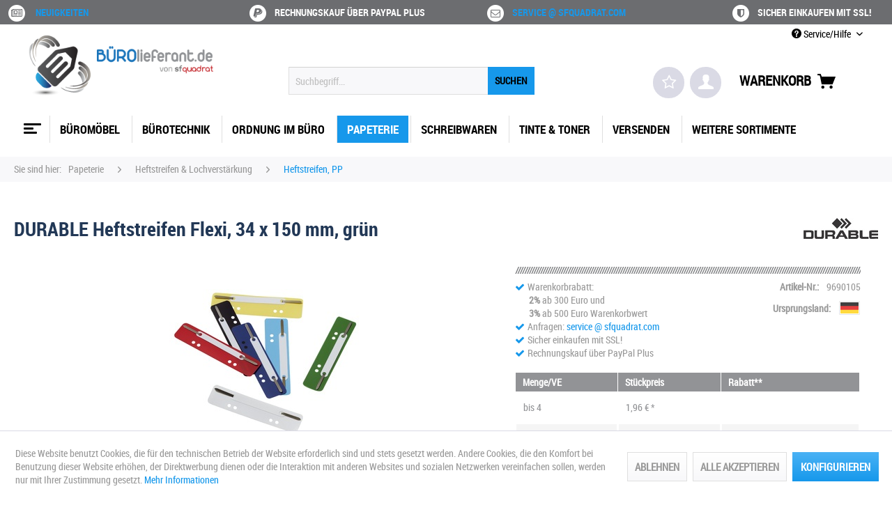

--- FILE ---
content_type: text/html; charset=UTF-8
request_url: https://buerolieferant.de/9690105-durable-heftstreifen-flexi-34-x-150-mm-gruen
body_size: 34642
content:
<!DOCTYPE html> <html class="no-js" lang="de" itemscope="itemscope" itemtype="https://schema.org/WebPage"> <head> <meta charset="utf-8"> <meta name="author" content="sfquadrat.com" /> <meta name="robots" content="index,follow" /> <meta name="revisit-after" content="14 days" /> <meta name="keywords" content="durable heftstreifen flexi, 34 x 150 mm, grün, 6901-05, 4005546670058, , durable" /> <meta name="description" content="mit Metallzunge und extra starker PP-Deckleiste, ..." /> <meta property="og:type" content="website" /> <meta property="og:site_name" content="BÜROLieferant von sfquadrat | Büro- und Geschäftsausstattungen" /> <meta property="og:title" content="BÜROLieferant von sfquadrat | Büro- und Geschäftsausstattungen" /> <meta property="og:description" content="mit Metallzunge und extra starker PP-Deckleiste, ..." /> <meta property="og:image" content="https://buerolieferant.de/media/image/45/32/e0/bl-logo.png" /> <meta name="twitter:card" content="website" /> <meta name="twitter:site" content="BÜROLieferant von sfquadrat | Büro- und Geschäftsausstattungen" /> <meta name="twitter:title" content="BÜROLieferant von sfquadrat | Büro- und Geschäftsausstattungen" /> <meta name="twitter:description" content="mit Metallzunge und extra starker PP-Deckleiste, ..." /> <meta name="twitter:image" content="https://buerolieferant.de/media/image/45/32/e0/bl-logo.png" /> <meta property="og:type" content="product" /> <meta property="og:site_name" content="BÜROLieferant von sfquadrat | Büro- und Geschäftsausstattungen" /> <meta property="og:url" content="https://buerolieferant.de/9690105-durable-heftstreifen-flexi-34-x-150-mm-gruen" /> <meta property="og:title" content="DURABLE Heftstreifen Flexi, 34 x 150 mm, grün" /> <meta property="og:description" content="mit Metallzunge und extra starker PP-Deckleiste, Lochung: 60 / 80 mm, für schnelles Zusammenfassen von gelochtem Schriftgut, Unterlagen etc. in…" /> <meta property="og:image" content="https://buerolieferant.de/media/image/49/00/ba/bild_12660_01.jpg" /> <meta property="product:brand" content="DURABLE" /> <meta property="product:price" content="1,96" /> <meta property="product:product_link" content="https://buerolieferant.de/9690105-durable-heftstreifen-flexi-34-x-150-mm-gruen" /> <meta name="twitter:card" content="product" /> <meta name="twitter:site" content="BÜROLieferant von sfquadrat | Büro- und Geschäftsausstattungen" /> <meta name="twitter:title" content="DURABLE Heftstreifen Flexi, 34 x 150 mm, grün" /> <meta name="twitter:description" content="mit Metallzunge und extra starker PP-Deckleiste, Lochung: 60 / 80 mm, für schnelles Zusammenfassen von gelochtem Schriftgut, Unterlagen etc. in…" /> <meta name="twitter:image" content="https://buerolieferant.de/media/image/49/00/ba/bild_12660_01.jpg" /> <meta itemprop="copyrightHolder" content="BÜROLieferant von sfquadrat | Büro- und Geschäftsausstattungen" /> <meta itemprop="copyrightYear" content="2008 - 2025" /> <meta itemprop="isFamilyFriendly" content="True" /> <meta itemprop="image" content="https://buerolieferant.de/media/image/45/32/e0/bl-logo.png" /> <meta name="viewport" content="width=device-width, initial-scale=1.0"> <meta name="mobile-web-app-capable" content="yes"> <meta name="apple-mobile-web-app-title" content="BÜROLieferant von sfquadrat | Büro- und Geschäftsausstattungen"> <meta name="apple-mobile-web-app-capable" content="yes"> <meta name="apple-mobile-web-app-status-bar-style" content="default"> <link rel="apple-touch-icon-precomposed" href="https://buerolieferant.de/media/image/2a/83/03/bl-logo-q-180.png"> <link rel="shortcut icon" href="https://buerolieferant.de/media/image/34/60/3b/ul-logo-q-white-150.png"> <meta name="msapplication-navbutton-color" content="#1698EB" /> <meta name="application-name" content="BÜROLieferant von sfquadrat | Büro- und Geschäftsausstattungen" /> <meta name="msapplication-starturl" content="https://buerolieferant.de/" /> <meta name="msapplication-window" content="width=1024;height=768" /> <meta name="msapplication-TileImage" content="https://buerolieferant.de/media/image/04/f8/72/bl-logo-q-150.png"> <meta name="msapplication-TileColor" content="#1698EB"> <meta name="theme-color" content="#1698EB" /> <link rel="canonical" href="https://buerolieferant.de/9690105-durable-heftstreifen-flexi-34-x-150-mm-gruen" /> <title itemprop="name">DURABLE Heftstreifen Flexi, 34 x 150 mm, grün | BÜROLieferant von sfquadrat | Büro- und Geschäftsausstattungen</title> <link href="/web/cache/1768987675_e27045dcbefa446eaa96df28fc410986.css" media="all" rel="stylesheet" type="text/css" /> </head> <body class="is--ctl-detail is--act-index" > <div data-paypalUnifiedMetaDataContainer="true" data-paypalUnifiedRestoreOrderNumberUrl="https://buerolieferant.de/widgets/PaypalUnifiedOrderNumber/restoreOrderNumber" class="is--hidden"> </div> <div class="page-wrap"> <noscript class="noscript-main"> <div class="alert is--warning"> <div class="alert--icon"> <i class="icon--element icon--warning"></i> </div> <div class="alert--content"> Um B&#xDC;ROLieferant&#x20;von&#x20;sfquadrat&#x20;&#x7C;&#x20;B&#xFC;ro-&#x20;und&#x20;Gesch&#xE4;ftsausstattungen in vollem Umfang nutzen zu k&ouml;nnen, empfehlen wir Ihnen Javascript in Ihrem Browser zu aktiveren. </div> </div> </noscript> <header class="header-main"> <div id="conversion-header"> <div class="container"> <div class="conversion-item first"> <span> <span class="fa-stack fa"><i class="fa fa-circle fa-stack-2x"></i><i class="fa fa-newspaper-o fa-stack-1x fa-inverse"></i></span> <span><a href='/blog' title='Blog'>Neuigkeiten</a></span></span> </div> <div class="conversion-item"> <span><span class="fa-stack fa"><i class="fa fa-circle fa-stack-2x"></i><i class="fa fa-paypal fa-stack-1x fa-inverse"></i></span><span>Rechnungskauf über PayPal Plus</span></span> </div> <div class="conversion-item"> <span><span class="fa-stack fa"><i class="fa fa-circle fa-stack-2x"></i><i class="fa fa-envelope-o fa-stack-1x fa-inverse"></i></span><span><a href='/kontaktformular' title='Kontakt'>service @ sfquadrat.com</a></span></span> </div> <div class="conversion-item last"> <span><span class="fa-stack fa"><i class="fa fa-circle fa-stack-2x"></i><i class="fa fa-shield fa-stack-1x fa-inverse"></i></span><span>Sicher einkaufen mit SSL!</span></span> </div> </div> </div> <div class="top-bar"> <div class="container block-group"> <nav class="top-bar--navigation block" role="menubar">   <div class="navigation--entry entry--compare is--hidden" role="menuitem" aria-haspopup="true" data-drop-down-menu="true">   </div> <div class="navigation--entry entry--service has--drop-down" role="menuitem" aria-haspopup="true" data-drop-down-menu="true"> <i class="icon--service"></i> Service/Hilfe <ul class="service--list is--rounded" role="menu"> <li class="service--entry" role="menuitem"> <a class="service--link" href="javascript:openCookieConsentManager()" title="Cookie-Einstellungen" > Cookie-Einstellungen </a> </li> <li class="service--entry" role="menuitem"> <a class="service--link" href="https://buerolieferant.de/kontaktformular" title="Kontakt" target="_self"> Kontakt </a> </li> <li class="service--entry" role="menuitem"> <a class="service--link" href="https://buerolieferant.de/impressum" title="Impressum" target="_parent"> Impressum </a> </li> <li class="service--entry" role="menuitem"> <a class="service--link" href="https://buerolieferant.de/versand-und-zahlungsbedingungen" title="Versand und Zahlungsbedingungen" target="_parent"> Versand und Zahlungsbedingungen </a> </li> <li class="service--entry" role="menuitem"> <a class="service--link" href="https://buerolieferant.de/allgemeine-geschaeftsbedingungen" title="Allgemeine Geschäftsbedingungen" target="_parent"> Allgemeine Geschäftsbedingungen </a> </li> <li class="service--entry" role="menuitem"> <a class="service--link" href="https://buerolieferant.de/datenschutz" title="Datenschutz" target="_parent"> Datenschutz </a> </li> <li class="service--entry" role="menuitem"> <a class="service--link" href="https://buerolieferant.de/widerrufsbelehrung" title="Widerrufsbelehrung" target="_parent"> Widerrufsbelehrung </a> </li> <li class="service--entry" role="menuitem"> <a class="service--link" href="https://buerolieferant.de/widerrufsformular" title="Widerrufsformular" target="_parent"> Widerrufsformular </a> </li> <li class="service--entry" role="menuitem"> <a class="service--link" href="https://buerolieferant.de/newsletter" title="Newsletter" target="_parent"> Newsletter </a> </li> <li class="service--entry" role="menuitem"> <a class="service--link" href="/faq/" title="FAQ" target="_parent"> FAQ </a> </li> </ul> </div> </nav> </div> </div> <div class="container header--navigation"> <div class="logo-main block-group" role="banner"> <div class="logo--shop block"> <a class="logo--link" href="https://buerolieferant.de/" title="BÜROLieferant von sfquadrat | Büro- und Geschäftsausstattungen - zur Startseite wechseln"> <picture> <source srcset="https://buerolieferant.de/media/image/45/32/e0/bl-logo.png" media="(min-width: 78.75em)"> <source srcset="https://buerolieferant.de/media/image/45/32/e0/bl-logo.png" media="(min-width: 64em)"> <source srcset="https://buerolieferant.de/media/image/45/32/e0/bl-logo.png" media="(min-width: 48em)"> <img srcset="https://buerolieferant.de/media/image/45/32/e0/bl-logo.png" alt="BÜROLieferant von sfquadrat | Büro- und Geschäftsausstattungen - zur Startseite wechseln" /> </picture> </a> </div> </div> <nav class="shop--navigation block-group"> <ul class="navigation--list block-group" role="menubar"> <div class="trusted_shops_logo">&nbsp;</div> <li class="navigation--entry entry--menu-left" role="menuitem"> <a class="entry--link entry--trigger btn is--icon-left" href="#offcanvas--left" data-offcanvas="true" data-offCanvasSelector=".sidebar-main"> <div id="menucontainer"> <nav id="menu-5" class="menumobile"> <ul class="menu-icon"> <ul class="icon"> <span class="bar top"></span> <span class="bar middle"></span> <span class="bar bottom"></span> </ul> </ul> </nav> </div> </a> </li> <li class="navigation--entry entry--search" role="menuitem" data-search="true" aria-haspopup="true"> <a class="btn entry--link entry--trigger" href="#show-hide--search" title="Suche anzeigen / schließen"> <i class="icon--search"></i> <span class="search--display">Suchen</span> </a> <form action="/search" method="get" class="main-search--form"> <input type="search" name="sSearch" aria-label="Suchbegriff..." class="main-search--field" autocomplete="off" autocapitalize="off" placeholder="Suchbegriff..." maxlength="30" /> <button type="submit" class="main-search--button" aria-label="Suchen"> <span>SUCHEN</span> <span class="main-search--text">Suchen</span> </button> <div class="form--ajax-loader">&nbsp;</div> </form> <div class="main-search--results"></div> </li>  <li class="navigation--entry entry--notepad" role="menuitem"> <a href="https://buerolieferant.de/mein-merkzettel" title="Merkzettel" class="btn"> <i class="fa fa-star-o star"></i> </a> </li> <li class="navigation--entry entry--account" role="menuitem"> <a href="https://buerolieferant.de/mein-konto" title="Mein Konto" class="btn is--icon-left entry--link account--link"> <i class="icon--account"></i> </a> </li> <li class="navigation--entry entry--cart" role="menuitem"> <a class="btn is--icon-left cart--link" href="https://buerolieferant.de/warenkorb" title="Warenkorb"> <span>Warenkorb</span> <span class="cart--display"> Warenkorb </span> <span class="badge is--primary is--minimal cart--quantity is--hidden">0</span> <i class="icon--basket"></i> </a> <div class="ajax-loader">&nbsp;</div> </li>  </ul> </nav> <div class="container--ajax-cart" data-collapse-cart="true" data-displayMode="offcanvas"></div> </div> </header> <nav class="navigation-main"> <div class="container" data-menu-scroller="true" data-listSelector=".navigation--list.container" data-viewPortSelector=".navigation--list-wrapper"> <div class="navigation--list-wrapper"> <ul class="navigation--list container" role="menubar" itemscope="itemscope" itemtype="https://schema.org/SiteNavigationElement"> <div id="menucontainer"> <a class="navigation--link is--first" href="https://buerolieferant.de/" title="Home" itemprop="url"> <nav id="menu-5" class="menu"> <ul class="menu-icon"> <ul class="icon"> <span class="bar top"></span> <span class="bar middle"></span> <span class="bar bottom"></span> </ul> </ul> </nav> </a> </div> <li class="navigation--entry navigation--item" role="menuitem"> <a class="navigation--link" href="https://buerolieferant.de/bueromoebel" title="Büromöbel" itemprop="url"> <span itemprop="name">Büromöbel</span> </a> </li> <li class="navigation--entry navigation--item" role="menuitem"> <a class="navigation--link" href="https://buerolieferant.de/buerotechnik" title="Bürotechnik" itemprop="url"> <span itemprop="name">Bürotechnik</span> </a> </li> <li class="navigation--entry navigation--item" role="menuitem"> <a class="navigation--link" href="https://buerolieferant.de/ordnung-im-buero" title="Ordnung im Büro" itemprop="url"> <span itemprop="name">Ordnung im Büro</span> </a> </li> <li class="navigation--entry is--active navigation--item" role="menuitem"> <a class="navigation--link is--active" href="https://buerolieferant.de/papeterie" title="Papeterie" itemprop="url"> <span itemprop="name">Papeterie</span> </a> </li> <li class="navigation--entry navigation--item" role="menuitem"> <a class="navigation--link" href="https://buerolieferant.de/schreibwaren" title="Schreibwaren" itemprop="url"> <span itemprop="name">Schreibwaren</span> </a> </li> <li class="navigation--entry navigation--item" role="menuitem"> <a class="navigation--link" href="https://buerolieferant.de/tinte-toner" title="Tinte & Toner" itemprop="url"> <span itemprop="name">Tinte & Toner</span> </a> </li> <li class="navigation--entry navigation--item" role="menuitem"> <a class="navigation--link" href="https://buerolieferant.de/versenden" title="Versenden" itemprop="url"> <span itemprop="name">Versenden</span> </a> </li> <li class="navigation--entry navigation--item" role="menuitem"> <a class="navigation--link" href="https://buerolieferant.de/weitere-sortimente" title="Weitere Sortimente" itemprop="url"> <span itemprop="name">Weitere Sortimente</span> </a> </li> </ul> </div> <div class="advanced-menu" data-advanced-menu="true" data-hoverDelay="150"> <div class="menu--container"> <div class="button-container"> <a href="https://buerolieferant.de/bueromoebel" class="button--category" aria-label="Zur Kategorie Büromöbel" title="Zur Kategorie Büromöbel"> <i class="icon--arrow-right"></i> Zur Kategorie Büromöbel </a> <span class="button--close"> <i class="icon--cross"></i> </span> </div> <div class="content--wrapper has--content has--teaser"> <ul class="menu--list menu--level-0 columns--3" style="width: 75%;"> <li class="menu--list-item item--level-0" style="width: 100%"> <a href="https://buerolieferant.de/bueromoebel/akustikloesungen" class="menu--list-item-link" aria-label="Akustiklösungen" title="Akustiklösungen">Akustiklösungen</a> </li> <li class="menu--list-item item--level-0" style="width: 100%"> <a href="https://buerolieferant.de/bueromoebel/allzweck-haken" class="menu--list-item-link" aria-label="Allzweck-Haken" title="Allzweck-Haken">Allzweck-Haken</a> </li> <li class="menu--list-item item--level-0" style="width: 100%"> <a href="https://buerolieferant.de/bueromoebel/av-moebel" class="menu--list-item-link" aria-label="AV-Möbel" title="AV-Möbel">AV-Möbel</a> </li> <li class="menu--list-item item--level-0" style="width: 100%"> <a href="https://buerolieferant.de/bueromoebel/bilder-aufhaengung" class="menu--list-item-link" aria-label="Bilder-Aufhängung" title="Bilder-Aufhängung">Bilder-Aufhängung</a> </li> <li class="menu--list-item item--level-0" style="width: 100%"> <a href="https://buerolieferant.de/bueromoebel/bilderrahmen-aufhaenger" class="menu--list-item-link" aria-label="Bilderrahmen &amp; Aufhänger" title="Bilderrahmen &amp; Aufhänger">Bilderrahmen & Aufhänger</a> </li> <li class="menu--list-item item--level-0" style="width: 100%"> <a href="https://buerolieferant.de/bueromoebel/bodenschutzmatten" class="menu--list-item-link" aria-label="Bodenschutzmatten" title="Bodenschutzmatten">Bodenschutzmatten</a> </li> <li class="menu--list-item item--level-0" style="width: 100%"> <a href="https://buerolieferant.de/bueromoebel/buero-container-wagen" class="menu--list-item-link" aria-label="Büro-Container &amp; Wagen" title="Büro-Container &amp; Wagen">Büro-Container & Wagen</a> </li> <li class="menu--list-item item--level-0" style="width: 100%"> <a href="https://buerolieferant.de/bueromoebel/buerostuehle" class="menu--list-item-link" aria-label="Bürostühle" title="Bürostühle">Bürostühle</a> </li> <li class="menu--list-item item--level-0" style="width: 100%"> <a href="https://buerolieferant.de/bueromoebel/edv-moebel" class="menu--list-item-link" aria-label="EDV-Möbel" title="EDV-Möbel">EDV-Möbel</a> </li> <li class="menu--list-item item--level-0" style="width: 100%"> <a href="https://buerolieferant.de/bueromoebel/fussstuetzen" class="menu--list-item-link" aria-label="Fußstützen" title="Fußstützen">Fußstützen</a> </li> <li class="menu--list-item item--level-0" style="width: 100%"> <a href="https://buerolieferant.de/bueromoebel/garderoben-spinde" class="menu--list-item-link" aria-label="Garderoben &amp; Spinde" title="Garderoben &amp; Spinde">Garderoben & Spinde</a> </li> <li class="menu--list-item item--level-0" style="width: 100%"> <a href="https://buerolieferant.de/bueromoebel/gastronomie-schaukaesten" class="menu--list-item-link" aria-label="Gastronomie-Schaukästen" title="Gastronomie-Schaukästen">Gastronomie-Schaukästen</a> </li> <li class="menu--list-item item--level-0" style="width: 100%"> <a href="https://buerolieferant.de/bueromoebel/halterungen-staender" class="menu--list-item-link" aria-label="Halterungen &amp; Ständer" title="Halterungen &amp; Ständer">Halterungen & Ständer</a> </li> <li class="menu--list-item item--level-0" style="width: 100%"> <a href="https://buerolieferant.de/bueromoebel/metall-dekohaken" class="menu--list-item-link" aria-label="Metall-/Dekohaken" title="Metall-/Dekohaken">Metall-/Dekohaken</a> </li> <li class="menu--list-item item--level-0" style="width: 100%"> <a href="https://buerolieferant.de/bueromoebel/outdoor-moebel-zubehoer" class="menu--list-item-link" aria-label="Outdoor-Möbel &amp; -Zubehör" title="Outdoor-Möbel &amp; -Zubehör">Outdoor-Möbel & -Zubehör</a> </li> <li class="menu--list-item item--level-0" style="width: 100%"> <a href="https://buerolieferant.de/bueromoebel/regale-sideboards" class="menu--list-item-link" aria-label="Regale &amp; Sideboards" title="Regale &amp; Sideboards">Regale & Sideboards</a> </li> <li class="menu--list-item item--level-0" style="width: 100%"> <a href="https://buerolieferant.de/bueromoebel/ruecken-ergonomie" class="menu--list-item-link" aria-label="Rücken-Ergonomie" title="Rücken-Ergonomie">Rücken-Ergonomie</a> </li> <li class="menu--list-item item--level-0" style="width: 100%"> <a href="https://buerolieferant.de/bueromoebel/schaukaesten" class="menu--list-item-link" aria-label="Schaukästen" title="Schaukästen">Schaukästen</a> </li> <li class="menu--list-item item--level-0" style="width: 100%"> <a href="https://buerolieferant.de/bueromoebel/schraenke" class="menu--list-item-link" aria-label="Schränke" title="Schränke">Schränke</a> </li> <li class="menu--list-item item--level-0" style="width: 100%"> <a href="https://buerolieferant.de/bueromoebel/schreibtisch-zubehoer" class="menu--list-item-link" aria-label="Schreibtisch-Zubehör" title="Schreibtisch-Zubehör">Schreibtisch-Zubehör</a> </li> <li class="menu--list-item item--level-0" style="width: 100%"> <a href="https://buerolieferant.de/bueromoebel/schreibtische" class="menu--list-item-link" aria-label="Schreibtische" title="Schreibtische">Schreibtische</a> </li> <li class="menu--list-item item--level-0" style="width: 100%"> <a href="https://buerolieferant.de/bueromoebel/sicherheitsschraenke-zubehoer" class="menu--list-item-link" aria-label="Sicherheitsschränke &amp; Zubehör" title="Sicherheitsschränke &amp; Zubehör">Sicherheitsschränke & Zubehör</a> </li> <li class="menu--list-item item--level-0" style="width: 100%"> <a href="https://buerolieferant.de/bueromoebel/sitz-steh-loesungen" class="menu--list-item-link" aria-label="Sitz-/Steh-Lösungen" title="Sitz-/Steh-Lösungen">Sitz-/Steh-Lösungen</a> </li> <li class="menu--list-item item--level-0" style="width: 100%"> <a href="https://buerolieferant.de/bueromoebel/sitzbaenke" class="menu--list-item-link" aria-label="Sitzbänke" title="Sitzbänke">Sitzbänke</a> </li> <li class="menu--list-item item--level-0" style="width: 100%"> <a href="https://buerolieferant.de/bueromoebel/stellwaende-raumteiler" class="menu--list-item-link" aria-label="Stellwände / Raumteiler" title="Stellwände / Raumteiler">Stellwände / Raumteiler</a> </li> <li class="menu--list-item item--level-0" style="width: 100%"> <a href="https://buerolieferant.de/bueromoebel/stuehle-hocker" class="menu--list-item-link" aria-label="Stühle &amp; Hocker" title="Stühle &amp; Hocker">Stühle & Hocker</a> </li> <li class="menu--list-item item--level-0" style="width: 100%"> <a href="https://buerolieferant.de/bueromoebel/teppiche" class="menu--list-item-link" aria-label="Teppiche" title="Teppiche">Teppiche</a> </li> <li class="menu--list-item item--level-0" style="width: 100%"> <a href="https://buerolieferant.de/bueromoebel/tische-theken" class="menu--list-item-link" aria-label="Tische &amp; Theken" title="Tische &amp; Theken">Tische & Theken</a> </li> <li class="menu--list-item item--level-0" style="width: 100%"> <a href="https://buerolieferant.de/bueromoebel/transparente-haken" class="menu--list-item-link" aria-label="Transparente Haken" title="Transparente Haken">Transparente Haken</a> </li> <li class="menu--list-item item--level-0" style="width: 100%"> <a href="https://buerolieferant.de/bueromoebel/wohnzimmer-moebel" class="menu--list-item-link" aria-label="Wohnzimmer-Möbel" title="Wohnzimmer-Möbel">Wohnzimmer-Möbel</a> </li> <li class="menu--list-item item--level-0" style="width: 100%"> <a href="https://buerolieferant.de/bueromoebel/zeichen-tische-platten" class="menu--list-item-link" aria-label="Zeichen-Tische &amp; -Platten" title="Zeichen-Tische &amp; -Platten">Zeichen-Tische & -Platten</a> </li> </ul> <div class="menu--delimiter" style="right: 25%;"></div> <div class="menu--teaser" style="width: 25%;"> <div class="teaser--headline">MÖBELshop, Einrichtungen & Zubehör</div> <div class="teaser--text"> Büromöbel, Lampen, Leuchten und Zubehör <a class="teaser--text-link" href="https://buerolieferant.de/bueromoebel" aria-label="mehr erfahren" title="mehr erfahren"> mehr erfahren </a> </div> </div> </div> </div> <div class="menu--container"> <div class="button-container"> <a href="https://buerolieferant.de/buerotechnik" class="button--category" aria-label="Zur Kategorie Bürotechnik" title="Zur Kategorie Bürotechnik"> <i class="icon--arrow-right"></i> Zur Kategorie Bürotechnik </a> <span class="button--close"> <i class="icon--cross"></i> </span> </div> <div class="content--wrapper has--content has--teaser"> <ul class="menu--list menu--level-0 columns--3" style="width: 75%;"> <li class="menu--list-item item--level-0" style="width: 100%"> <a href="https://buerolieferant.de/buerotechnik/10-19-einbau-zubehoer" class="menu--list-item-link" aria-label="10&quot; / 19&quot; Einbau-Zubehör" title="10&quot; / 19&quot; Einbau-Zubehör">10" / 19" Einbau-Zubehör</a> </li> <li class="menu--list-item item--level-0" style="width: 100%"> <a href="https://buerolieferant.de/buerotechnik/10-steckdosenleisten" class="menu--list-item-link" aria-label="10&quot; Steckdosenleisten" title="10&quot; Steckdosenleisten">10" Steckdosenleisten</a> </li> <li class="menu--list-item item--level-0" style="width: 100%"> <a href="https://buerolieferant.de/buerotechnik/19-steckdosenleisten" class="menu--list-item-link" aria-label="19&quot; Steckdosenleisten" title="19&quot; Steckdosenleisten">19" Steckdosenleisten</a> </li> <li class="menu--list-item item--level-0" style="width: 100%"> <a href="https://buerolieferant.de/buerotechnik/adapter-stecker" class="menu--list-item-link" aria-label="Adapter &amp; Stecker" title="Adapter &amp; Stecker">Adapter & Stecker</a> </li> <li class="menu--list-item item--level-0" style="width: 100%"> <a href="https://buerolieferant.de/buerotechnik/akku-ladegeraete-tester" class="menu--list-item-link" aria-label="Akku-Ladegeräte &amp; Tester" title="Akku-Ladegeräte &amp; Tester">Akku-Ladegeräte & Tester</a> </li> <li class="menu--list-item item--level-0" style="width: 100%"> <a href="https://buerolieferant.de/buerotechnik/akkus" class="menu--list-item-link" aria-label="Akkus" title="Akkus">Akkus</a> </li> <li class="menu--list-item item--level-0" style="width: 100%"> <a href="https://buerolieferant.de/buerotechnik/aktenvernichter-zubehoer" class="menu--list-item-link" aria-label="Aktenvernichter &amp; Zubehör" title="Aktenvernichter &amp; Zubehör">Aktenvernichter & Zubehör</a> </li> <li class="menu--list-item item--level-0" style="width: 100%"> <a href="https://buerolieferant.de/buerotechnik/antennen-sat-zubehoer" class="menu--list-item-link" aria-label="Antennen- &amp; SAT-Zubehör" title="Antennen- &amp; SAT-Zubehör">Antennen- & SAT-Zubehör</a> </li> <li class="menu--list-item item--level-0" style="width: 100%"> <a href="https://buerolieferant.de/buerotechnik/arbeitsplatz-ergonomie" class="menu--list-item-link" aria-label="Arbeitsplatz-Ergonomie" title="Arbeitsplatz-Ergonomie">Arbeitsplatz-Ergonomie</a> </li> <li class="menu--list-item item--level-0" style="width: 100%"> <a href="https://buerolieferant.de/buerotechnik/audio-kabel-adapter" class="menu--list-item-link" aria-label="Audio: Kabel &amp; Adapter" title="Audio: Kabel &amp; Adapter">Audio: Kabel & Adapter</a> </li> <li class="menu--list-item item--level-0" style="width: 100%"> <a href="https://buerolieferant.de/buerotechnik/barcode-scanner" class="menu--list-item-link" aria-label="Barcode Scanner" title="Barcode Scanner">Barcode Scanner</a> </li> <li class="menu--list-item item--level-0" style="width: 100%"> <a href="https://buerolieferant.de/buerotechnik/batterien-knopfzellen" class="menu--list-item-link" aria-label="Batterien, Knopfzellen" title="Batterien, Knopfzellen">Batterien, Knopfzellen</a> </li> <li class="menu--list-item item--level-0" style="width: 100%"> <a href="https://buerolieferant.de/buerotechnik/batterien-rundzellen-blockbatterien" class="menu--list-item-link" aria-label="Batterien, Rundzellen &amp; Blockbatterien" title="Batterien, Rundzellen &amp; Blockbatterien">Batterien, Rundzellen & Blockbatterien</a> </li> <li class="menu--list-item item--level-0" style="width: 100%"> <a href="https://buerolieferant.de/buerotechnik/beschriftungsgeraete-zubehoer" class="menu--list-item-link" aria-label="Beschriftungsgeräte &amp; Zubehör" title="Beschriftungsgeräte &amp; Zubehör">Beschriftungsgeräte & Zubehör</a> </li> <li class="menu--list-item item--level-0" style="width: 100%"> <a href="https://buerolieferant.de/buerotechnik/bindegeraete-zubehoer" class="menu--list-item-link" aria-label="Bindegeräte &amp; Zubehör" title="Bindegeräte &amp; Zubehör">Bindegeräte & Zubehör</a> </li> <li class="menu--list-item item--level-0" style="width: 100%"> <a href="https://buerolieferant.de/buerotechnik/card-reader" class="menu--list-item-link" aria-label="Card Reader" title="Card Reader">Card Reader</a> </li> <li class="menu--list-item item--level-0" style="width: 100%"> <a href="https://buerolieferant.de/buerotechnik/cartridges" class="menu--list-item-link" aria-label="Cartridges" title="Cartridges">Cartridges</a> </li> <li class="menu--list-item item--level-0" style="width: 100%"> <a href="https://buerolieferant.de/buerotechnik/computerkabel" class="menu--list-item-link" aria-label="Computerkabel" title="Computerkabel">Computerkabel</a> </li> <li class="menu--list-item item--level-0" style="width: 100%"> <a href="https://buerolieferant.de/buerotechnik/daten-ladekabel" class="menu--list-item-link" aria-label="Daten- &amp; Ladekabel" title="Daten- &amp; Ladekabel">Daten- & Ladekabel</a> </li> <li class="menu--list-item item--level-0" style="width: 100%"> <a href="https://buerolieferant.de/buerotechnik/druckerkabel" class="menu--list-item-link" aria-label="Druckerkabel" title="Druckerkabel">Druckerkabel</a> </li> <li class="menu--list-item item--level-0" style="width: 100%"> <a href="https://buerolieferant.de/buerotechnik/einbaurahmen" class="menu--list-item-link" aria-label="Einbaurahmen" title="Einbaurahmen">Einbaurahmen</a> </li> <li class="menu--list-item item--level-0" style="width: 100%"> <a href="https://buerolieferant.de/buerotechnik/eingabestifte" class="menu--list-item-link" aria-label="Eingabestifte" title="Eingabestifte">Eingabestifte</a> </li> <li class="menu--list-item item--level-0" style="width: 100%"> <a href="https://buerolieferant.de/buerotechnik/etiketten-drucker-zubehoer" class="menu--list-item-link" aria-label="Etiketten-Drucker &amp; Zubehör" title="Etiketten-Drucker &amp; Zubehör">Etiketten-Drucker & Zubehör</a> </li> <li class="menu--list-item item--level-0" style="width: 100%"> <a href="https://buerolieferant.de/buerotechnik/festplatten" class="menu--list-item-link" aria-label="Festplatten" title="Festplatten">Festplatten</a> </li> <li class="menu--list-item item--level-0" style="width: 100%"> <a href="https://buerolieferant.de/buerotechnik/festplatten-zubehoer" class="menu--list-item-link" aria-label="Festplatten-Zubehör" title="Festplatten-Zubehör">Festplatten-Zubehör</a> </li> <li class="menu--list-item item--level-0" style="width: 100%"> <a href="https://buerolieferant.de/buerotechnik/festplattenkabel" class="menu--list-item-link" aria-label="Festplattenkabel" title="Festplattenkabel">Festplattenkabel</a> </li> <li class="menu--list-item item--level-0" style="width: 100%"> <a href="https://buerolieferant.de/buerotechnik/geld-pruefen" class="menu--list-item-link" aria-label="Geld prüfen" title="Geld prüfen">Geld prüfen</a> </li> <li class="menu--list-item item--level-0" style="width: 100%"> <a href="https://buerolieferant.de/buerotechnik/geld-zaehlen" class="menu--list-item-link" aria-label="Geld zählen" title="Geld zählen">Geld zählen</a> </li> <li class="menu--list-item item--level-0" style="width: 100%"> <a href="https://buerolieferant.de/buerotechnik/glasfaser-netzwerktechnik" class="menu--list-item-link" aria-label="Glasfaser Netzwerktechnik" title="Glasfaser Netzwerktechnik">Glasfaser Netzwerktechnik</a> </li> <li class="menu--list-item item--level-0" style="width: 100%"> <a href="https://buerolieferant.de/buerotechnik/hdmi-extender-splitter-switches" class="menu--list-item-link" aria-label="HDMI: Extender, Splitter &amp; Switches" title="HDMI: Extender, Splitter &amp; Switches">HDMI: Extender, Splitter & Switches</a> </li> <li class="menu--list-item item--level-0" style="width: 100%"> <a href="https://buerolieferant.de/buerotechnik/hdmi-kabel-adapter" class="menu--list-item-link" aria-label="HDMI: Kabel &amp; Adapter" title="HDMI: Kabel &amp; Adapter">HDMI: Kabel & Adapter</a> </li> <li class="menu--list-item item--level-0" style="width: 100%"> <a href="https://buerolieferant.de/buerotechnik/headsets-mikrofone" class="menu--list-item-link" aria-label="Headsets &amp; Mikrofone" title="Headsets &amp; Mikrofone">Headsets & Mikrofone</a> </li> <li class="menu--list-item item--level-0" style="width: 100%"> <a href="https://buerolieferant.de/buerotechnik/induktions-ladegeraete" class="menu--list-item-link" aria-label="Induktions-Ladegeräte" title="Induktions-Ladegeräte">Induktions-Ladegeräte</a> </li> <li class="menu--list-item item--level-0" style="width: 100%"> <a href="https://buerolieferant.de/buerotechnik/industrial-ethernet" class="menu--list-item-link" aria-label="Industrial-Ethernet" title="Industrial-Ethernet">Industrial-Ethernet</a> </li> <li class="menu--list-item item--level-0" style="width: 100%"> <a href="https://buerolieferant.de/buerotechnik/installation-analoge-technik" class="menu--list-item-link" aria-label="Installation - Analoge Technik" title="Installation - Analoge Technik">Installation - Analoge Technik</a> </li> <li class="menu--list-item item--level-0" style="width: 100%"> <a href="https://buerolieferant.de/buerotechnik/installation-isdn-technik" class="menu--list-item-link" aria-label="Installation - ISDN Technik" title="Installation - ISDN Technik">Installation - ISDN Technik</a> </li> <li class="menu--list-item item--level-0" style="width: 100%"> <a href="https://buerolieferant.de/buerotechnik/installationskabel-rollenware" class="menu--list-item-link" aria-label="Installationskabel, Rollenware" title="Installationskabel, Rollenware">Installationskabel, Rollenware</a> </li> <li class="menu--list-item item--level-0" style="width: 100%"> <a href="https://buerolieferant.de/buerotechnik/interface-konverter" class="menu--list-item-link" aria-label="Interface Konverter" title="Interface Konverter">Interface Konverter</a> </li> <li class="menu--list-item item--level-0" style="width: 100%"> <a href="https://buerolieferant.de/buerotechnik/it-werkzeuge-testgeraete" class="menu--list-item-link" aria-label="IT-Werkzeuge &amp; Testgeräte" title="IT-Werkzeuge &amp; Testgeräte">IT-Werkzeuge & Testgeräte</a> </li> <li class="menu--list-item item--level-0" style="width: 100%"> <a href="https://buerolieferant.de/buerotechnik/kabeltrommeln" class="menu--list-item-link" aria-label="Kabeltrommeln" title="Kabeltrommeln">Kabeltrommeln</a> </li> <li class="menu--list-item item--level-0" style="width: 100%"> <a href="https://buerolieferant.de/buerotechnik/kamera-akkus-foto-batterien" class="menu--list-item-link" aria-label="Kamera-Akkus &amp; Foto-Batterien" title="Kamera-Akkus &amp; Foto-Batterien">Kamera-Akkus & Foto-Batterien</a> </li> <li class="menu--list-item item--level-0" style="width: 100%"> <a href="https://buerolieferant.de/buerotechnik/karten-drucker-zubehoer" class="menu--list-item-link" aria-label="Karten-Drucker &amp; Zubehör" title="Karten-Drucker &amp; Zubehör">Karten-Drucker & Zubehör</a> </li> <li class="menu--list-item item--level-0" style="width: 100%"> <a href="https://buerolieferant.de/buerotechnik/klima-heizgeraete" class="menu--list-item-link" aria-label="Klima-/Heizgeräte" title="Klima-/Heizgeräte">Klima-/Heizgeräte</a> </li> <li class="menu--list-item item--level-0" style="width: 100%"> <a href="https://buerolieferant.de/buerotechnik/kuehler-luefter" class="menu--list-item-link" aria-label="Kühler &amp; Lüfter" title="Kühler &amp; Lüfter">Kühler & Lüfter</a> </li> <li class="menu--list-item item--level-0" style="width: 100%"> <a href="https://buerolieferant.de/buerotechnik/kundenaufruf-systeme" class="menu--list-item-link" aria-label="Kundenaufruf-Systeme" title="Kundenaufruf-Systeme">Kundenaufruf-Systeme</a> </li> <li class="menu--list-item item--level-0" style="width: 100%"> <a href="https://buerolieferant.de/buerotechnik/kvm-umschalter-verstaerker" class="menu--list-item-link" aria-label="KVM-Umschalter &amp; Verstärker" title="KVM-Umschalter &amp; Verstärker">KVM-Umschalter & Verstärker</a> </li> <li class="menu--list-item item--level-0" style="width: 100%"> <a href="https://buerolieferant.de/buerotechnik/laminiergeraete-zubehoer" class="menu--list-item-link" aria-label="Laminiergeräte &amp; Zubehör" title="Laminiergeräte &amp; Zubehör">Laminiergeräte & Zubehör</a> </li> <li class="menu--list-item item--level-0" style="width: 100%"> <a href="https://buerolieferant.de/buerotechnik/lautsprecher" class="menu--list-item-link" aria-label="Lautsprecher" title="Lautsprecher">Lautsprecher</a> </li> <li class="menu--list-item item--level-0" style="width: 100%"> <a href="https://buerolieferant.de/buerotechnik/luftentfeuchter" class="menu--list-item-link" aria-label="Luftentfeuchter" title="Luftentfeuchter">Luftentfeuchter</a> </li> <li class="menu--list-item item--level-0" style="width: 100%"> <a href="https://buerolieferant.de/buerotechnik/lwl-netzwerk-installation" class="menu--list-item-link" aria-label="LWL Netzwerk-Installation" title="LWL Netzwerk-Installation">LWL Netzwerk-Installation</a> </li> <li class="menu--list-item item--level-0" style="width: 100%"> <a href="https://buerolieferant.de/buerotechnik/lwl-patchkabel-konfektioniert" class="menu--list-item-link" aria-label="LWL-Patchkabel, konfektioniert" title="LWL-Patchkabel, konfektioniert">LWL-Patchkabel, konfektioniert</a> </li> <li class="menu--list-item item--level-0" style="width: 100%"> <a href="https://buerolieferant.de/buerotechnik/maus-tastatur-sets" class="menu--list-item-link" aria-label="Maus-Tastatur-Sets" title="Maus-Tastatur-Sets">Maus-Tastatur-Sets</a> </li> <li class="menu--list-item item--level-0" style="width: 100%"> <a href="https://buerolieferant.de/buerotechnik/maeuse" class="menu--list-item-link" aria-label="Mäuse" title="Mäuse">Mäuse</a> </li> <li class="menu--list-item item--level-0" style="width: 100%"> <a href="https://buerolieferant.de/buerotechnik/mauspads-handgelenkauflagen" class="menu--list-item-link" aria-label="Mauspads &amp; Handgelenkauflagen" title="Mauspads &amp; Handgelenkauflagen">Mauspads & Handgelenkauflagen</a> </li> <li class="menu--list-item item--level-0" style="width: 100%"> <a href="https://buerolieferant.de/buerotechnik/medienkonverter" class="menu--list-item-link" aria-label="Medienkonverter" title="Medienkonverter">Medienkonverter</a> </li> <li class="menu--list-item item--level-0" style="width: 100%"> <a href="https://buerolieferant.de/buerotechnik/modems-router" class="menu--list-item-link" aria-label="Modems &amp; Router" title="Modems &amp; Router">Modems & Router</a> </li> <li class="menu--list-item item--level-0" style="width: 100%"> <a href="https://buerolieferant.de/buerotechnik/monitor-splitter-switches-konverter" class="menu--list-item-link" aria-label="Monitor Splitter, Switches &amp; Konverter" title="Monitor Splitter, Switches &amp; Konverter">Monitor Splitter, Switches & Konverter</a> </li> <li class="menu--list-item item--level-0" style="width: 100%"> <a href="https://buerolieferant.de/buerotechnik/monitorarme" class="menu--list-item-link" aria-label="Monitorarme" title="Monitorarme">Monitorarme</a> </li> <li class="menu--list-item item--level-0" style="width: 100%"> <a href="https://buerolieferant.de/buerotechnik/monitorfilter" class="menu--list-item-link" aria-label="Monitorfilter" title="Monitorfilter">Monitorfilter</a> </li> <li class="menu--list-item item--level-0" style="width: 100%"> <a href="https://buerolieferant.de/buerotechnik/monitorhalterungen" class="menu--list-item-link" aria-label="Monitorhalterungen" title="Monitorhalterungen">Monitorhalterungen</a> </li> <li class="menu--list-item item--level-0" style="width: 100%"> <a href="https://buerolieferant.de/buerotechnik/monitorkabel" class="menu--list-item-link" aria-label="Monitorkabel" title="Monitorkabel">Monitorkabel</a> </li> <li class="menu--list-item item--level-0" style="width: 100%"> <a href="https://buerolieferant.de/buerotechnik/netzteile" class="menu--list-item-link" aria-label="Netzteile" title="Netzteile">Netzteile</a> </li> <li class="menu--list-item item--level-0" style="width: 100%"> <a href="https://buerolieferant.de/buerotechnik/netzwerk-installation" class="menu--list-item-link" aria-label="Netzwerk-Installation" title="Netzwerk-Installation">Netzwerk-Installation</a> </li> <li class="menu--list-item item--level-0" style="width: 100%"> <a href="https://buerolieferant.de/buerotechnik/netzwerk-karten-adapter" class="menu--list-item-link" aria-label="Netzwerk-Karten &amp; -Adapter" title="Netzwerk-Karten &amp; -Adapter">Netzwerk-Karten & -Adapter</a> </li> <li class="menu--list-item item--level-0" style="width: 100%"> <a href="https://buerolieferant.de/buerotechnik/netzwerk-switches" class="menu--list-item-link" aria-label="Netzwerk-Switches" title="Netzwerk-Switches">Netzwerk-Switches</a> </li> <li class="menu--list-item item--level-0" style="width: 100%"> <a href="https://buerolieferant.de/buerotechnik/netzwerkschraenke" class="menu--list-item-link" aria-label="Netzwerkschränke" title="Netzwerkschränke">Netzwerkschränke</a> </li> <li class="menu--list-item item--level-0" style="width: 100%"> <a href="https://buerolieferant.de/buerotechnik/notebook-taschen" class="menu--list-item-link" aria-label="Notebook-Taschen" title="Notebook-Taschen">Notebook-Taschen</a> </li> <li class="menu--list-item item--level-0" style="width: 100%"> <a href="https://buerolieferant.de/buerotechnik/notebook-zubehoer" class="menu--list-item-link" aria-label="Notebook-Zubehör" title="Notebook-Zubehör">Notebook-Zubehör</a> </li> <li class="menu--list-item item--level-0" style="width: 100%"> <a href="https://buerolieferant.de/buerotechnik/notfall-bewegungsmelder" class="menu--list-item-link" aria-label="Notfall- &amp; Bewegungsmelder" title="Notfall- &amp; Bewegungsmelder">Notfall- & Bewegungsmelder</a> </li> <li class="menu--list-item item--level-0" style="width: 100%"> <a href="https://buerolieferant.de/buerotechnik/patchkabel-konfektioniert" class="menu--list-item-link" aria-label="Patchkabel, konfektioniert" title="Patchkabel, konfektioniert">Patchkabel, konfektioniert</a> </li> <li class="menu--list-item item--level-0" style="width: 100%"> <a href="https://buerolieferant.de/buerotechnik/patchkabel-rollenware" class="menu--list-item-link" aria-label="Patchkabel, Rollenware" title="Patchkabel, Rollenware">Patchkabel, Rollenware</a> </li> <li class="menu--list-item item--level-0" style="width: 100%"> <a href="https://buerolieferant.de/buerotechnik/pcnotebook-sicherheit" class="menu--list-item-link" aria-label="PC/Notebook Sicherheit" title="PC/Notebook Sicherheit">PC/Notebook Sicherheit</a> </li> <li class="menu--list-item item--level-0" style="width: 100%"> <a href="https://buerolieferant.de/buerotechnik/power-over-ethernet-poe" class="menu--list-item-link" aria-label="Power over Ethernet (PoE)" title="Power over Ethernet (PoE)">Power over Ethernet (PoE)</a> </li> <li class="menu--list-item item--level-0" style="width: 100%"> <a href="https://buerolieferant.de/buerotechnik/powerbanks" class="menu--list-item-link" aria-label="Powerbanks" title="Powerbanks">Powerbanks</a> </li> <li class="menu--list-item item--level-0" style="width: 100%"> <a href="https://buerolieferant.de/buerotechnik/printserver" class="menu--list-item-link" aria-label="Printserver" title="Printserver">Printserver</a> </li> <li class="menu--list-item item--level-0" style="width: 100%"> <a href="https://buerolieferant.de/buerotechnik/schneidemaschinen" class="menu--list-item-link" aria-label="Schneidemaschinen" title="Schneidemaschinen">Schneidemaschinen</a> </li> <li class="menu--list-item item--level-0" style="width: 100%"> <a href="https://buerolieferant.de/buerotechnik/schnittstellenkarten" class="menu--list-item-link" aria-label="Schnittstellenkarten" title="Schnittstellenkarten">Schnittstellenkarten</a> </li> <li class="menu--list-item item--level-0" style="width: 100%"> <a href="https://buerolieferant.de/buerotechnik/schreibmaschinen" class="menu--list-item-link" aria-label="Schreibmaschinen" title="Schreibmaschinen">Schreibmaschinen</a> </li> <li class="menu--list-item item--level-0" style="width: 100%"> <a href="https://buerolieferant.de/buerotechnik/serielle-kabel" class="menu--list-item-link" aria-label="Serielle Kabel" title="Serielle Kabel">Serielle Kabel</a> </li> <li class="menu--list-item item--level-0" style="width: 100%"> <a href="https://buerolieferant.de/buerotechnik/server-gateways" class="menu--list-item-link" aria-label="Server &amp; Gateways" title="Server &amp; Gateways">Server & Gateways</a> </li> <li class="menu--list-item item--level-0" style="width: 100%"> <a href="https://buerolieferant.de/buerotechnik/sicherheits-schloesser-kabel" class="menu--list-item-link" aria-label="Sicherheits-Schlösser &amp; -Kabel" title="Sicherheits-Schlösser &amp; -Kabel">Sicherheits-Schlösser & -Kabel</a> </li> <li class="menu--list-item item--level-0" style="width: 100%"> <a href="https://buerolieferant.de/buerotechnik/smarthome-produkte" class="menu--list-item-link" aria-label="SmartHome Produkte" title="SmartHome Produkte">SmartHome Produkte</a> </li> <li class="menu--list-item item--level-0" style="width: 100%"> <a href="https://buerolieferant.de/buerotechnik/smartphone-staender-griffe" class="menu--list-item-link" aria-label="Smartphone-Ständer &amp; Griffe" title="Smartphone-Ständer &amp; Griffe">Smartphone-Ständer & Griffe</a> </li> <li class="menu--list-item item--level-0" style="width: 100%"> <a href="https://buerolieferant.de/buerotechnik/smartphone-taschen" class="menu--list-item-link" aria-label="Smartphone-Taschen" title="Smartphone-Taschen">Smartphone-Taschen</a> </li> <li class="menu--list-item item--level-0" style="width: 100%"> <a href="https://buerolieferant.de/buerotechnik/sortierstationen" class="menu--list-item-link" aria-label="Sortierstationen" title="Sortierstationen">Sortierstationen</a> </li> <li class="menu--list-item item--level-0" style="width: 100%"> <a href="https://buerolieferant.de/buerotechnik/speicherkarten" class="menu--list-item-link" aria-label="Speicherkarten" title="Speicherkarten">Speicherkarten</a> </li> <li class="menu--list-item item--level-0" style="width: 100%"> <a href="https://buerolieferant.de/buerotechnik/speichersticks" class="menu--list-item-link" aria-label="Speichersticks" title="Speichersticks">Speichersticks</a> </li> <li class="menu--list-item item--level-0" style="width: 100%"> <a href="https://buerolieferant.de/buerotechnik/steckdosen-zeitschaltuhren" class="menu--list-item-link" aria-label="Steckdosen &amp; Zeitschaltuhren" title="Steckdosen &amp; Zeitschaltuhren">Steckdosen & Zeitschaltuhren</a> </li> <li class="menu--list-item item--level-0" style="width: 100%"> <a href="https://buerolieferant.de/buerotechnik/steckdosenleisten" class="menu--list-item-link" aria-label="Steckdosenleisten" title="Steckdosenleisten">Steckdosenleisten</a> </li> <li class="menu--list-item item--level-0" style="width: 100%"> <a href="https://buerolieferant.de/buerotechnik/steckdosensysteme" class="menu--list-item-link" aria-label="Steckdosensysteme" title="Steckdosensysteme">Steckdosensysteme</a> </li> <li class="menu--list-item item--level-0" style="width: 100%"> <a href="https://buerolieferant.de/buerotechnik/stecker-netzteile" class="menu--list-item-link" aria-label="Stecker-Netzteile" title="Stecker-Netzteile">Stecker-Netzteile</a> </li> <li class="menu--list-item item--level-0" style="width: 100%"> <a href="https://buerolieferant.de/buerotechnik/stromadapter" class="menu--list-item-link" aria-label="Stromadapter" title="Stromadapter">Stromadapter</a> </li> <li class="menu--list-item item--level-0" style="width: 100%"> <a href="https://buerolieferant.de/buerotechnik/stromgeneratoren" class="menu--list-item-link" aria-label="Stromgeneratoren" title="Stromgeneratoren">Stromgeneratoren</a> </li> <li class="menu--list-item item--level-0" style="width: 100%"> <a href="https://buerolieferant.de/buerotechnik/stromkabel" class="menu--list-item-link" aria-label="Stromkabel" title="Stromkabel">Stromkabel</a> </li> <li class="menu--list-item item--level-0" style="width: 100%"> <a href="https://buerolieferant.de/buerotechnik/tablet-halter-staender" class="menu--list-item-link" aria-label="Tablet-Halter &amp; Ständer" title="Tablet-Halter &amp; Ständer">Tablet-Halter & Ständer</a> </li> <li class="menu--list-item item--level-0" style="width: 100%"> <a href="https://buerolieferant.de/buerotechnik/tablet-taschen" class="menu--list-item-link" aria-label="Tablet-Taschen" title="Tablet-Taschen">Tablet-Taschen</a> </li> <li class="menu--list-item item--level-0" style="width: 100%"> <a href="https://buerolieferant.de/buerotechnik/taschen-tischrechner-registrierkassen" class="menu--list-item-link" aria-label="Taschen-/Tischrechner &amp; Registrierkassen" title="Taschen-/Tischrechner &amp; Registrierkassen">Taschen-/Tischrechner & Registrierkassen</a> </li> <li class="menu--list-item item--level-0" style="width: 100%"> <a href="https://buerolieferant.de/buerotechnik/taschenrechner" class="menu--list-item-link" aria-label="Taschenrechner" title="Taschenrechner">Taschenrechner</a> </li> <li class="menu--list-item item--level-0" style="width: 100%"> <a href="https://buerolieferant.de/buerotechnik/tastaturen" class="menu--list-item-link" aria-label="Tastaturen" title="Tastaturen">Tastaturen</a> </li> <li class="menu--list-item item--level-0" style="width: 100%"> <a href="https://buerolieferant.de/buerotechnik/tastaturkabel" class="menu--list-item-link" aria-label="Tastaturkabel" title="Tastaturkabel">Tastaturkabel</a> </li> <li class="menu--list-item item--level-0" style="width: 100%"> <a href="https://buerolieferant.de/buerotechnik/technische-wartung" class="menu--list-item-link" aria-label="Technische Wartung" title="Technische Wartung">Technische Wartung</a> </li> <li class="menu--list-item item--level-0" style="width: 100%"> <a href="https://buerolieferant.de/buerotechnik/telefonarme" class="menu--list-item-link" aria-label="Telefonarme" title="Telefonarme">Telefonarme</a> </li> <li class="menu--list-item item--level-0" style="width: 100%"> <a href="https://buerolieferant.de/buerotechnik/ueberspannungsschutz-leisten-stecker" class="menu--list-item-link" aria-label="Überspannungsschutz-Leisten &amp; -Stecker" title="Überspannungsschutz-Leisten &amp; -Stecker">Überspannungsschutz-Leisten & -Stecker</a> </li> <li class="menu--list-item item--level-0" style="width: 100%"> <a href="https://buerolieferant.de/buerotechnik/usb-adapter-konverter" class="menu--list-item-link" aria-label="USB Adapter &amp; Konverter" title="USB Adapter &amp; Konverter">USB Adapter & Konverter</a> </li> <li class="menu--list-item item--level-0" style="width: 100%"> <a href="https://buerolieferant.de/buerotechnik/usb-anschlusskabel" class="menu--list-item-link" aria-label="USB Anschlusskabel" title="USB Anschlusskabel">USB Anschlusskabel</a> </li> <li class="menu--list-item item--level-0" style="width: 100%"> <a href="https://buerolieferant.de/buerotechnik/usb-docking-stations" class="menu--list-item-link" aria-label="USB Docking Stations" title="USB Docking Stations">USB Docking Stations</a> </li> <li class="menu--list-item item--level-0" style="width: 100%"> <a href="https://buerolieferant.de/buerotechnik/usb-hubs" class="menu--list-item-link" aria-label="USB Hubs" title="USB Hubs">USB Hubs</a> </li> <li class="menu--list-item item--level-0" style="width: 100%"> <a href="https://buerolieferant.de/buerotechnik/usb-verlaengerungskabel" class="menu--list-item-link" aria-label="USB Verlängerungskabel" title="USB Verlängerungskabel">USB Verlängerungskabel</a> </li> <li class="menu--list-item item--level-0" style="width: 100%"> <a href="https://buerolieferant.de/buerotechnik/usb-ladegeraete-stationen" class="menu--list-item-link" aria-label="USB-Ladegeräte &amp; -Stationen" title="USB-Ladegeräte &amp; -Stationen">USB-Ladegeräte & -Stationen</a> </li> <li class="menu--list-item item--level-0" style="width: 100%"> <a href="https://buerolieferant.de/buerotechnik/usv-anlagen" class="menu--list-item-link" aria-label="USV-Anlagen" title="USV-Anlagen">USV-Anlagen</a> </li> <li class="menu--list-item item--level-0" style="width: 100%"> <a href="https://buerolieferant.de/buerotechnik/video-ueberwachung" class="menu--list-item-link" aria-label="Video-Überwachung" title="Video-Überwachung">Video-Überwachung</a> </li> <li class="menu--list-item item--level-0" style="width: 100%"> <a href="https://buerolieferant.de/buerotechnik/wandschraenke" class="menu--list-item-link" aria-label="Wandschränke" title="Wandschränke">Wandschränke</a> </li> <li class="menu--list-item item--level-0" style="width: 100%"> <a href="https://buerolieferant.de/buerotechnik/weitere-umschalter" class="menu--list-item-link" aria-label="Weitere Umschalter" title="Weitere Umschalter">Weitere Umschalter</a> </li> <li class="menu--list-item item--level-0" style="width: 100%"> <a href="https://buerolieferant.de/buerotechnik/wlan-produkte" class="menu--list-item-link" aria-label="WLAN Produkte" title="WLAN Produkte">WLAN Produkte</a> </li> <li class="menu--list-item item--level-0" style="width: 100%"> <a href="https://buerolieferant.de/buerotechnik/zeiterfassungs-systeme" class="menu--list-item-link" aria-label="Zeiterfassungs-Systeme" title="Zeiterfassungs-Systeme">Zeiterfassungs-Systeme</a> </li> <li class="menu--list-item item--level-0" style="width: 100%"> <a href="https://buerolieferant.de/buerotechnik/zubehoer-fuer-schranksysteme" class="menu--list-item-link" aria-label="Zubehör für Schranksysteme" title="Zubehör für Schranksysteme">Zubehör für Schranksysteme</a> </li> </ul> <div class="menu--delimiter" style="right: 25%;"></div> <div class="menu--teaser" style="width: 25%;"> <div class="teaser--headline">TECHNIKshop & Zubehör</div> <div class="teaser--text"> EDV, Technik &amp; Zubehör <a class="teaser--text-link" href="https://buerolieferant.de/buerotechnik" aria-label="mehr erfahren" title="mehr erfahren"> mehr erfahren </a> </div> </div> </div> </div> <div class="menu--container"> <div class="button-container"> <a href="https://buerolieferant.de/ordnung-im-buero" class="button--category" aria-label="Zur Kategorie Ordnung im Büro" title="Zur Kategorie Ordnung im Büro"> <i class="icon--arrow-right"></i> Zur Kategorie Ordnung im Büro </a> <span class="button--close"> <i class="icon--cross"></i> </span> </div> <div class="content--wrapper has--content has--teaser"> <ul class="menu--list menu--level-0 columns--3" style="width: 75%;"> <li class="menu--list-item item--level-0" style="width: 100%"> <a href="https://buerolieferant.de/ordnung-im-buero/ablageboxen" class="menu--list-item-link" aria-label="Ablageboxen" title="Ablageboxen">Ablageboxen</a> </li> <li class="menu--list-item item--level-0" style="width: 100%"> <a href="https://buerolieferant.de/ordnung-im-buero/anschiesspistolen-zubehoer" class="menu--list-item-link" aria-label="Anschießpistolen &amp; Zubehör" title="Anschießpistolen &amp; Zubehör">Anschießpistolen & Zubehör</a> </li> <li class="menu--list-item item--level-0" style="width: 100%"> <a href="https://buerolieferant.de/ordnung-im-buero/archivsysteme" class="menu--list-item-link" aria-label="Archivsysteme" title="Archivsysteme">Archivsysteme</a> </li> <li class="menu--list-item item--level-0" style="width: 100%"> <a href="https://buerolieferant.de/ordnung-im-buero/aufbewahrung-to-go" class="menu--list-item-link" aria-label="Aufbewahrung &quot;To Go&quot;" title="Aufbewahrung &quot;To Go&quot;">Aufbewahrung "To Go"</a> </li> <li class="menu--list-item item--level-0" style="width: 100%"> <a href="https://buerolieferant.de/ordnung-im-buero/aufbewahrungsboxen-karton-filz" class="menu--list-item-link" aria-label="Aufbewahrungsboxen, Karton &amp; Filz" title="Aufbewahrungsboxen, Karton &amp; Filz">Aufbewahrungsboxen, Karton & Filz</a> </li> <li class="menu--list-item item--level-0" style="width: 100%"> <a href="https://buerolieferant.de/ordnung-im-buero/aufbewahrungsboxen-kunststoff" class="menu--list-item-link" aria-label="Aufbewahrungsboxen, Kunststoff" title="Aufbewahrungsboxen, Kunststoff">Aufbewahrungsboxen, Kunststoff</a> </li> <li class="menu--list-item item--level-0" style="width: 100%"> <a href="https://buerolieferant.de/ordnung-im-buero/aufbewahrungskoerbe" class="menu--list-item-link" aria-label="Aufbewahrungskörbe" title="Aufbewahrungskörbe">Aufbewahrungskörbe</a> </li> <li class="menu--list-item item--level-0" style="width: 100%"> <a href="https://buerolieferant.de/ordnung-im-buero/ausweishalter" class="menu--list-item-link" aria-label="Ausweishalter" title="Ausweishalter">Ausweishalter</a> </li> <li class="menu--list-item item--level-0" style="width: 100%"> <a href="https://buerolieferant.de/ordnung-im-buero/bewerbungsmappen" class="menu--list-item-link" aria-label="Bewerbungsmappen" title="Bewerbungsmappen">Bewerbungsmappen</a> </li> <li class="menu--list-item item--level-0" style="width: 100%"> <a href="https://buerolieferant.de/ordnung-im-buero/brief-utensilienstaender" class="menu--list-item-link" aria-label="Brief- &amp; Utensilienständer" title="Brief- &amp; Utensilienständer">Brief- & Utensilienständer</a> </li> <li class="menu--list-item item--level-0" style="width: 100%"> <a href="https://buerolieferant.de/ordnung-im-buero/briefablagen" class="menu--list-item-link" aria-label="Briefablagen" title="Briefablagen">Briefablagen</a> </li> <li class="menu--list-item item--level-0" style="width: 100%"> <a href="https://buerolieferant.de/ordnung-im-buero/briefkaesten-paketkaesten" class="menu--list-item-link" aria-label="Briefkästen &amp; Paketkästen" title="Briefkästen &amp; Paketkästen">Briefkästen & Paketkästen</a> </li> <li class="menu--list-item item--level-0" style="width: 100%"> <a href="https://buerolieferant.de/ordnung-im-buero/buch-registratur-stuetzen" class="menu--list-item-link" aria-label="Buch- &amp; Registratur-Stützen" title="Buch- &amp; Registratur-Stützen">Buch- & Registratur-Stützen</a> </li> <li class="menu--list-item item--level-0" style="width: 100%"> <a href="https://buerolieferant.de/ordnung-im-buero/buecher-schuetzen" class="menu--list-item-link" aria-label="Bücher schützen" title="Bücher schützen">Bücher schützen</a> </li> <li class="menu--list-item item--level-0" style="width: 100%"> <a href="https://buerolieferant.de/ordnung-im-buero/datentraeger-organisation" class="menu--list-item-link" aria-label="Datenträger-Organisation" title="Datenträger-Organisation">Datenträger-Organisation</a> </li> <li class="menu--list-item item--level-0" style="width: 100%"> <a href="https://buerolieferant.de/ordnung-im-buero/etuis" class="menu--list-item-link" aria-label="Etuis" title="Etuis">Etuis</a> </li> <li class="menu--list-item item--level-0" style="width: 100%"> <a href="https://buerolieferant.de/ordnung-im-buero/foto-ablage" class="menu--list-item-link" aria-label="Foto-Ablage" title="Foto-Ablage">Foto-Ablage</a> </li> <li class="menu--list-item item--level-0" style="width: 100%"> <a href="https://buerolieferant.de/ordnung-im-buero/fotoablage-hochzeit" class="menu--list-item-link" aria-label="Fotoablage - Hochzeit" title="Fotoablage - Hochzeit">Fotoablage - Hochzeit</a> </li> <li class="menu--list-item item--level-0" style="width: 100%"> <a href="https://buerolieferant.de/ordnung-im-buero/geld-aufbewahren" class="menu--list-item-link" aria-label="Geld aufbewahren" title="Geld aufbewahren">Geld aufbewahren</a> </li> <li class="menu--list-item item--level-0" style="width: 100%"> <a href="https://buerolieferant.de/ordnung-im-buero/geldboersen" class="menu--list-item-link" aria-label="Geldbörsen" title="Geldbörsen">Geldbörsen</a> </li> <li class="menu--list-item item--level-0" style="width: 100%"> <a href="https://buerolieferant.de/ordnung-im-buero/haftmagnete-magnetstreifen" class="menu--list-item-link" aria-label="Haftmagnete &amp; Magnetstreifen" title="Haftmagnete &amp; Magnetstreifen">Haftmagnete & Magnetstreifen</a> </li> <li class="menu--list-item item--level-0" style="width: 100%"> <a href="https://buerolieferant.de/ordnung-im-buero/haftmarker-spender" class="menu--list-item-link" aria-label="Haftmarker &amp; -Spender" title="Haftmarker &amp; -Spender">Haftmarker & -Spender</a> </li> <li class="menu--list-item item--level-0" style="width: 100%"> <a href="https://buerolieferant.de/ordnung-im-buero/haengeregistratur-aufbewahrung" class="menu--list-item-link" aria-label="Hängeregistratur-Aufbewahrung" title="Hängeregistratur-Aufbewahrung">Hängeregistratur-Aufbewahrung</a> </li> <li class="menu--list-item item--level-0" style="width: 100%"> <a href="https://buerolieferant.de/ordnung-im-buero/haengeregistratur-mappen" class="menu--list-item-link" aria-label="Hängeregistratur-Mappen" title="Hängeregistratur-Mappen">Hängeregistratur-Mappen</a> </li> <li class="menu--list-item item--level-0" style="width: 100%"> <a href="https://buerolieferant.de/ordnung-im-buero/hefte-schuetzen" class="menu--list-item-link" aria-label="Hefte schützen" title="Hefte schützen">Hefte schützen</a> </li> <li class="menu--list-item item--level-0" style="width: 100%"> <a href="https://buerolieferant.de/ordnung-im-buero/heftgeraete-zubehoer" class="menu--list-item-link" aria-label="Heftgeräte &amp; Zubehör" title="Heftgeräte &amp; Zubehör">Heftgeräte & Zubehör</a> </li> <li class="menu--list-item item--level-0" style="width: 100%"> <a href="https://buerolieferant.de/ordnung-im-buero/hinweisschilder-piktogramme" class="menu--list-item-link" aria-label="Hinweisschilder &amp; Piktogramme" title="Hinweisschilder &amp; Piktogramme">Hinweisschilder & Piktogramme</a> </li> <li class="menu--list-item item--level-0" style="width: 100%"> <a href="https://buerolieferant.de/ordnung-im-buero/huellen" class="menu--list-item-link" aria-label="Hüllen" title="Hüllen">Hüllen</a> </li> <li class="menu--list-item item--level-0" style="width: 100%"> <a href="https://buerolieferant.de/ordnung-im-buero/inforahmen" class="menu--list-item-link" aria-label="Inforahmen" title="Inforahmen">Inforahmen</a> </li> <li class="menu--list-item item--level-0" style="width: 100%"> <a href="https://buerolieferant.de/ordnung-im-buero/inventar-eigentumskennzeichnung" class="menu--list-item-link" aria-label="Inventar- &amp; Eigentumskennzeichnung" title="Inventar- &amp; Eigentumskennzeichnung">Inventar- & Eigentumskennzeichnung</a> </li> <li class="menu--list-item item--level-0" style="width: 100%"> <a href="https://buerolieferant.de/ordnung-im-buero/kabelorganisation" class="menu--list-item-link" aria-label="Kabelorganisation" title="Kabelorganisation">Kabelorganisation</a> </li> <li class="menu--list-item item--level-0" style="width: 100%"> <a href="https://buerolieferant.de/ordnung-im-buero/kanzlei-registraturen" class="menu--list-item-link" aria-label="Kanzlei-Registraturen" title="Kanzlei-Registraturen">Kanzlei-Registraturen</a> </li> <li class="menu--list-item item--level-0" style="width: 100%"> <a href="https://buerolieferant.de/ordnung-im-buero/karteikaesten" class="menu--list-item-link" aria-label="Karteikästen" title="Karteikästen">Karteikästen</a> </li> <li class="menu--list-item item--level-0" style="width: 100%"> <a href="https://buerolieferant.de/ordnung-im-buero/klebepads" class="menu--list-item-link" aria-label="Klebepads" title="Klebepads">Klebepads</a> </li> <li class="menu--list-item item--level-0" style="width: 100%"> <a href="https://buerolieferant.de/ordnung-im-buero/klemm-bretter-mappen" class="menu--list-item-link" aria-label="Klemm-Bretter &amp; -Mappen" title="Klemm-Bretter &amp; -Mappen">Klemm-Bretter & -Mappen</a> </li> <li class="menu--list-item item--level-0" style="width: 100%"> <a href="https://buerolieferant.de/ordnung-im-buero/klemm-hefter-mappen" class="menu--list-item-link" aria-label="Klemm-Hefter &amp; Mappen" title="Klemm-Hefter &amp; Mappen">Klemm-Hefter & Mappen</a> </li> <li class="menu--list-item item--level-0" style="width: 100%"> <a href="https://buerolieferant.de/ordnung-im-buero/koecher-spiesser" class="menu--list-item-link" aria-label="Köcher &amp; Spießer" title="Köcher &amp; Spießer">Köcher & Spießer</a> </li> <li class="menu--list-item item--level-0" style="width: 100%"> <a href="https://buerolieferant.de/ordnung-im-buero/konzepthalter" class="menu--list-item-link" aria-label="Konzepthalter" title="Konzepthalter">Konzepthalter</a> </li> <li class="menu--list-item item--level-0" style="width: 100%"> <a href="https://buerolieferant.de/ordnung-im-buero/locher" class="menu--list-item-link" aria-label="Locher" title="Locher">Locher</a> </li> <li class="menu--list-item item--level-0" style="width: 100%"> <a href="https://buerolieferant.de/ordnung-im-buero/mappen" class="menu--list-item-link" aria-label="Mappen" title="Mappen">Mappen</a> </li> <li class="menu--list-item item--level-0" style="width: 100%"> <a href="https://buerolieferant.de/ordnung-im-buero/mobile-aufbewahrungsloesungen" class="menu--list-item-link" aria-label="Mobile Aufbewahrungslösungen" title="Mobile Aufbewahrungslösungen">Mobile Aufbewahrungslösungen</a> </li> <li class="menu--list-item item--level-0" style="width: 100%"> <a href="https://buerolieferant.de/ordnung-im-buero/motivlocher-stanzer" class="menu--list-item-link" aria-label="Motivlocher &amp; Stanzer" title="Motivlocher &amp; Stanzer">Motivlocher & Stanzer</a> </li> <li class="menu--list-item item--level-0" style="width: 100%"> <a href="https://buerolieferant.de/ordnung-im-buero/namensschilder-ausweishalter" class="menu--list-item-link" aria-label="Namensschilder &amp; Ausweishalter" title="Namensschilder &amp; Ausweishalter">Namensschilder & Ausweishalter</a> </li> <li class="menu--list-item item--level-0" style="width: 100%"> <a href="https://buerolieferant.de/ordnung-im-buero/ordner-zubehoer" class="menu--list-item-link" aria-label="Ordner &amp; Zubehör" title="Ordner &amp; Zubehör">Ordner & Zubehör</a> </li> <li class="menu--list-item item--level-0" style="width: 100%"> <a href="https://buerolieferant.de/ordnung-im-buero/ordnerruecken" class="menu--list-item-link" aria-label="Ordnerrücken" title="Ordnerrücken">Ordnerrücken</a> </li> <li class="menu--list-item item--level-0" style="width: 100%"> <a href="https://buerolieferant.de/ordnung-im-buero/ordnungs-sammelmappen" class="menu--list-item-link" aria-label="Ordnungs- &amp; Sammelmappen" title="Ordnungs- &amp; Sammelmappen">Ordnungs- & Sammelmappen</a> </li> <li class="menu--list-item item--level-0" style="width: 100%"> <a href="https://buerolieferant.de/ordnung-im-buero/organisations-system" class="menu--list-item-link" aria-label="Organisations-System" title="Organisations-System">Organisations-System</a> </li> <li class="menu--list-item item--level-0" style="width: 100%"> <a href="https://buerolieferant.de/ordnung-im-buero/papierkoerbe" class="menu--list-item-link" aria-label="Papierkörbe" title="Papierkörbe">Papierkörbe</a> </li> <li class="menu--list-item item--level-0" style="width: 100%"> <a href="https://buerolieferant.de/ordnung-im-buero/preisauszeichner-zubehoer" class="menu--list-item-link" aria-label="Preisauszeichner &amp; Zubehör" title="Preisauszeichner &amp; Zubehör">Preisauszeichner & Zubehör</a> </li> <li class="menu--list-item item--level-0" style="width: 100%"> <a href="https://buerolieferant.de/ordnung-im-buero/prospekt-praesentations-systeme" class="menu--list-item-link" aria-label="Prospekt-Präsentations-Systeme" title="Prospekt-Präsentations-Systeme">Prospekt-Präsentations-Systeme</a> </li> <li class="menu--list-item item--level-0" style="width: 100%"> <a href="https://buerolieferant.de/ordnung-im-buero/regal-auszeichnung" class="menu--list-item-link" aria-label="Regal-Auszeichnung" title="Regal-Auszeichnung">Regal-Auszeichnung</a> </li> <li class="menu--list-item item--level-0" style="width: 100%"> <a href="https://buerolieferant.de/ordnung-im-buero/register-trennblaetter" class="menu--list-item-link" aria-label="Register &amp; Trennblätter" title="Register &amp; Trennblätter">Register & Trennblätter</a> </li> <li class="menu--list-item item--level-0" style="width: 100%"> <a href="https://buerolieferant.de/ordnung-im-buero/ringbuecher" class="menu--list-item-link" aria-label="Ringbücher" title="Ringbücher">Ringbücher</a> </li> <li class="menu--list-item item--level-0" style="width: 100%"> <a href="https://buerolieferant.de/ordnung-im-buero/sammelalben" class="menu--list-item-link" aria-label="Sammelalben" title="Sammelalben">Sammelalben</a> </li> <li class="menu--list-item item--level-0" style="width: 100%"> <a href="https://buerolieferant.de/ordnung-im-buero/sammelmappen" class="menu--list-item-link" aria-label="Sammelmappen" title="Sammelmappen">Sammelmappen</a> </li> <li class="menu--list-item item--level-0" style="width: 100%"> <a href="https://buerolieferant.de/ordnung-im-buero/schnellhefter" class="menu--list-item-link" aria-label="Schnellhefter" title="Schnellhefter">Schnellhefter</a> </li> <li class="menu--list-item item--level-0" style="width: 100%"> <a href="https://buerolieferant.de/ordnung-im-buero/schreibtisch-austattung" class="menu--list-item-link" aria-label="Schreibtisch-Austattung" title="Schreibtisch-Austattung">Schreibtisch-Austattung</a> </li> <li class="menu--list-item item--level-0" style="width: 100%"> <a href="https://buerolieferant.de/ordnung-im-buero/schreibtisch-sets" class="menu--list-item-link" aria-label="Schreibtisch-Sets" title="Schreibtisch-Sets">Schreibtisch-Sets</a> </li> <li class="menu--list-item item--level-0" style="width: 100%"> <a href="https://buerolieferant.de/ordnung-im-buero/schreibunterlagen" class="menu--list-item-link" aria-label="Schreibunterlagen" title="Schreibunterlagen">Schreibunterlagen</a> </li> <li class="menu--list-item item--level-0" style="width: 100%"> <a href="https://buerolieferant.de/ordnung-im-buero/schubladenboxen" class="menu--list-item-link" aria-label="Schubladenboxen" title="Schubladenboxen">Schubladenboxen</a> </li> <li class="menu--list-item item--level-0" style="width: 100%"> <a href="https://buerolieferant.de/ordnung-im-buero/schutzboxen" class="menu--list-item-link" aria-label="Schutzboxen" title="Schutzboxen">Schutzboxen</a> </li> <li class="menu--list-item item--level-0" style="width: 100%"> <a href="https://buerolieferant.de/ordnung-im-buero/selbstklebetaschen" class="menu--list-item-link" aria-label="Selbstklebetaschen" title="Selbstklebetaschen">Selbstklebetaschen</a> </li> <li class="menu--list-item item--level-0" style="width: 100%"> <a href="https://buerolieferant.de/ordnung-im-buero/sichtbuecher-tischflipcharts" class="menu--list-item-link" aria-label="Sichtbücher &amp; Tischflipcharts" title="Sichtbücher &amp; Tischflipcharts">Sichtbücher & Tischflipcharts</a> </li> <li class="menu--list-item item--level-0" style="width: 100%"> <a href="https://buerolieferant.de/ordnung-im-buero/sichttafelsysteme" class="menu--list-item-link" aria-label="Sichttafelsysteme" title="Sichttafelsysteme">Sichttafelsysteme</a> </li> <li class="menu--list-item item--level-0" style="width: 100%"> <a href="https://buerolieferant.de/ordnung-im-buero/sortimentskaesten" class="menu--list-item-link" aria-label="Sortimentskästen" title="Sortimentskästen">Sortimentskästen</a> </li> <li class="menu--list-item item--level-0" style="width: 100%"> <a href="https://buerolieferant.de/ordnung-im-buero/stehsammler" class="menu--list-item-link" aria-label="Stehsammler" title="Stehsammler">Stehsammler</a> </li> </ul> <div class="menu--delimiter" style="right: 25%;"></div> <div class="menu--teaser" style="width: 25%;"> <div class="teaser--headline">ORDNERshop & Zubehör</div> <div class="teaser--text"> Ordner, Sammelmappen &amp; mehr <a class="teaser--text-link" href="https://buerolieferant.de/ordnung-im-buero" aria-label="mehr erfahren" title="mehr erfahren"> mehr erfahren </a> </div> </div> </div> </div> <div class="menu--container"> <div class="button-container"> <a href="https://buerolieferant.de/papeterie" class="button--category" aria-label="Zur Kategorie Papeterie" title="Zur Kategorie Papeterie"> <i class="icon--arrow-right"></i> Zur Kategorie Papeterie </a> <span class="button--close"> <i class="icon--cross"></i> </span> </div> <div class="content--wrapper has--content has--teaser"> <ul class="menu--list menu--level-0 columns--3" style="width: 75%;"> <li class="menu--list-item item--level-0" style="width: 100%"> <a href="https://buerolieferant.de/papeterie/18-monatskalender" class="menu--list-item-link" aria-label="18-Monatskalender" title="18-Monatskalender">18-Monatskalender</a> </li> <li class="menu--list-item item--level-0" style="width: 100%"> <a href="https://buerolieferant.de/papeterie/abdeck-korrektur-etiketten" class="menu--list-item-link" aria-label="Abdeck- &amp; Korrektur-Etiketten" title="Abdeck- &amp; Korrektur-Etiketten">Abdeck- & Korrektur-Etiketten</a> </li> <li class="menu--list-item item--level-0" style="width: 100%"> <a href="https://buerolieferant.de/papeterie/adress-telefon-buecher" class="menu--list-item-link" aria-label="Adress- &amp; Telefon-Bücher" title="Adress- &amp; Telefon-Bücher">Adress- & Telefon-Bücher</a> </li> <li class="menu--list-item item--level-0" style="width: 100%"> <a href="https://buerolieferant.de/papeterie/adress-versand-etiketten" class="menu--list-item-link" aria-label="Adress- &amp; Versand-Etiketten" title="Adress- &amp; Versand-Etiketten">Adress- & Versand-Etiketten</a> </li> <li class="menu--list-item item--level-0" style="width: 100%"> <a href="https://buerolieferant.de/papeterie/adventskalender-unbefuellt" class="menu--list-item-link" aria-label="Adventskalender, unbefüllt" title="Adventskalender, unbefüllt">Adventskalender, unbefüllt</a> </li> <li class="menu--list-item item--level-0" style="width: 100%"> <a href="https://buerolieferant.de/papeterie/bastelpapiere-bedruckt" class="menu--list-item-link" aria-label="Bastelpapiere - bedruckt" title="Bastelpapiere - bedruckt">Bastelpapiere - bedruckt</a> </li> <li class="menu--list-item item--level-0" style="width: 100%"> <a href="https://buerolieferant.de/papeterie/bastelpapiere-uni" class="menu--list-item-link" aria-label="Bastelpapiere - uni" title="Bastelpapiere - uni">Bastelpapiere - uni</a> </li> <li class="menu--list-item item--level-0" style="width: 100%"> <a href="https://buerolieferant.de/papeterie/blanko-pappartikel" class="menu--list-item-link" aria-label="Blanko-Pappartikel" title="Blanko-Pappartikel">Blanko-Pappartikel</a> </li> <li class="menu--list-item item--level-0" style="width: 100%"> <a href="https://buerolieferant.de/papeterie/brief-papiere" class="menu--list-item-link" aria-label="Brief-Papiere" title="Brief-Papiere">Brief-Papiere</a> </li> <li class="menu--list-item item--level-0" style="width: 100%"> <a href="https://buerolieferant.de/papeterie/briefumschlaege" class="menu--list-item-link" aria-label="Briefumschläge" title="Briefumschläge">Briefumschläge</a> </li> <li class="menu--list-item item--level-0" style="width: 100%"> <a href="https://buerolieferant.de/papeterie/buchetiketten" class="menu--list-item-link" aria-label="Buchetiketten" title="Buchetiketten">Buchetiketten</a> </li> <li class="menu--list-item item--level-0" style="width: 100%"> <a href="https://buerolieferant.de/papeterie/buchkalender" class="menu--list-item-link" aria-label="Buchkalender" title="Buchkalender">Buchkalender</a> </li> <li class="menu--list-item item--level-0" style="width: 100%"> <a href="https://buerolieferant.de/papeterie/cddvd-datentraeger-etiketten" class="menu--list-item-link" aria-label="CD/DVD &amp; Datenträger-Etiketten" title="CD/DVD &amp; Datenträger-Etiketten">CD/DVD & Datenträger-Etiketten</a> </li> <li class="menu--list-item item--level-0" style="width: 100%"> <a href="https://buerolieferant.de/papeterie/collegebloecke" class="menu--list-item-link" aria-label="Collegeblöcke" title="Collegeblöcke">Collegeblöcke</a> </li> <li class="menu--list-item item--level-0" style="width: 100%"> <a href="https://buerolieferant.de/papeterie/diagrammscheiben-zubehoer" class="menu--list-item-link" aria-label="Diagrammscheiben &amp; Zubehör" title="Diagrammscheiben &amp; Zubehör">Diagrammscheiben & Zubehör</a> </li> <li class="menu--list-item item--level-0" style="width: 100%"> <a href="https://buerolieferant.de/papeterie/durchschreibe-kohlepapier" class="menu--list-item-link" aria-label="Durchschreibe- &amp; Kohlepapier" title="Durchschreibe- &amp; Kohlepapier">Durchschreibe- & Kohlepapier</a> </li> <li class="menu--list-item item--level-0" style="width: 100%"> <a href="https://buerolieferant.de/papeterie/endlos-etiketten" class="menu--list-item-link" aria-label="Endlos-Etiketten" title="Endlos-Etiketten">Endlos-Etiketten</a> </li> <li class="menu--list-item item--level-0" style="width: 100%"> <a href="https://buerolieferant.de/papeterie/endlos-papiere" class="menu--list-item-link" aria-label="Endlos-Papiere" title="Endlos-Papiere">Endlos-Papiere</a> </li> <li class="menu--list-item item--level-0" style="width: 100%"> <a href="https://buerolieferant.de/papeterie/erinnerungs-gedanken-buecher" class="menu--list-item-link" aria-label="Erinnerungs-/Gedanken-Bücher" title="Erinnerungs-/Gedanken-Bücher">Erinnerungs-/Gedanken-Bücher</a> </li> <li class="menu--list-item item--level-0" style="width: 100%"> <a href="https://buerolieferant.de/papeterie/erinnerungs-buecher-alben" class="menu--list-item-link" aria-label="Erinnerungs-Bücher &amp; Alben" title="Erinnerungs-Bücher &amp; Alben">Erinnerungs-Bücher & Alben</a> </li> <li class="menu--list-item item--level-0" style="width: 100%"> <a href="https://buerolieferant.de/papeterie/etiketten-warenanhaenger" class="menu--list-item-link" aria-label="Etiketten &amp; Warenanhänger" title="Etiketten &amp; Warenanhänger">Etiketten & Warenanhänger</a> </li> <li class="menu--list-item item--level-0" style="width: 100%"> <a href="https://buerolieferant.de/papeterie/farblaser-spezial-papiere" class="menu--list-item-link" aria-label="Farblaser- &amp; Spezial-Papiere" title="Farblaser- &amp; Spezial-Papiere">Farblaser- & Spezial-Papiere</a> </li> <li class="menu--list-item item--level-0" style="width: 100%"> <a href="https://buerolieferant.de/papeterie/folien-fuer-inkjetdrucker" class="menu--list-item-link" aria-label="Folien für Inkjetdrucker" title="Folien für Inkjetdrucker">Folien für Inkjetdrucker</a> </li> <li class="menu--list-item item--level-0" style="width: 100%"> <a href="https://buerolieferant.de/papeterie/folien-fuer-laserdrucker" class="menu--list-item-link" aria-label="Folien für Laserdrucker" title="Folien für Laserdrucker">Folien für Laserdrucker</a> </li> <li class="menu--list-item item--level-0" style="width: 100%"> <a href="https://buerolieferant.de/papeterie/folien-zur-handbeschriftung" class="menu--list-item-link" aria-label="Folien zur Handbeschriftung" title="Folien zur Handbeschriftung">Folien zur Handbeschriftung</a> </li> <li class="menu--list-item item--level-0" style="width: 100%"> <a href="https://buerolieferant.de/papeterie/formulare-formularbuecher" class="menu--list-item-link" aria-label="Formulare &amp; Formularbücher" title="Formulare &amp; Formularbücher">Formulare & Formularbücher</a> </li> <li class="menu--list-item item--level-0" style="width: 100%"> <a href="https://buerolieferant.de/papeterie/foto-papiere" class="menu--list-item-link" aria-label="Foto-Papiere" title="Foto-Papiere">Foto-Papiere</a> </li> <li class="menu--list-item item--level-0" style="width: 100%"> <a href="https://buerolieferant.de/papeterie/franzoesische-schulhefte" class="menu--list-item-link" aria-label="Französische Schulhefte" title="Französische Schulhefte">Französische Schulhefte</a> </li> <li class="menu--list-item item--level-0" style="width: 100%"> <a href="https://buerolieferant.de/papeterie/gaestebuecher" class="menu--list-item-link" aria-label="Gästebücher" title="Gästebücher">Gästebücher</a> </li> <li class="menu--list-item item--level-0" style="width: 100%"> <a href="https://buerolieferant.de/papeterie/geschaeftsbuecher" class="menu--list-item-link" aria-label="Geschäftsbücher" title="Geschäftsbücher">Geschäftsbücher</a> </li> <li class="menu--list-item item--level-0" style="width: 100%"> <a href="https://buerolieferant.de/papeterie/haftnotizen-spender" class="menu--list-item-link" aria-label="Haftnotizen &amp; -Spender" title="Haftnotizen &amp; -Spender">Haftnotizen & -Spender</a> </li> <li class="menu--list-item item--level-0" style="width: 100%"> <a href="https://buerolieferant.de/papeterie/hausaufgabenhefte-kalender" class="menu--list-item-link" aria-label="Hausaufgabenhefte &amp; Kalender" title="Hausaufgabenhefte &amp; Kalender">Hausaufgabenhefte & Kalender</a> </li> <li class="menu--list-item item--level-0" style="width: 100%"> <a href="https://buerolieferant.de/papeterie/haushalts-etiketten" class="menu--list-item-link" aria-label="Haushalts-Etiketten" title="Haushalts-Etiketten">Haushalts-Etiketten</a> </li> <li class="menu--list-item item--level-0" style="width: 100%"> <a href="https://buerolieferant.de/papeterie/heftstreifen-lochverstaerkung" class="menu--list-item-link" aria-label="Heftstreifen &amp; Lochverstärkung" title="Heftstreifen &amp; Lochverstärkung">Heftstreifen & Lochverstärkung</a> </li> <li class="menu--list-item item--level-0" style="width: 100%"> <a href="https://buerolieferant.de/papeterie/kalender-terminplaner" class="menu--list-item-link" aria-label="Kalender &amp; Terminplaner" title="Kalender &amp; Terminplaner">Kalender & Terminplaner</a> </li> <li class="menu--list-item item--level-0" style="width: 100%"> <a href="https://buerolieferant.de/papeterie/kanzleipapier" class="menu--list-item-link" aria-label="Kanzleipapier" title="Kanzleipapier">Kanzleipapier</a> </li> <li class="menu--list-item item--level-0" style="width: 100%"> <a href="https://buerolieferant.de/papeterie/karteikarten-karteiregister" class="menu--list-item-link" aria-label="Karteikarten &amp; Karteiregister" title="Karteikarten &amp; Karteiregister">Karteikarten & Karteiregister</a> </li> <li class="menu--list-item item--level-0" style="width: 100%"> <a href="https://buerolieferant.de/papeterie/kassen-thermo-papiere" class="menu--list-item-link" aria-label="Kassen-/Thermo-Papiere" title="Kassen-/Thermo-Papiere">Kassen-/Thermo-Papiere</a> </li> <li class="menu--list-item item--level-0" style="width: 100%"> <a href="https://buerolieferant.de/papeterie/keilrahmen-malkartons" class="menu--list-item-link" aria-label="Keilrahmen &amp; Malkartons" title="Keilrahmen &amp; Malkartons">Keilrahmen & Malkartons</a> </li> <li class="menu--list-item item--level-0" style="width: 100%"> <a href="https://buerolieferant.de/papeterie/kladden-geschaeftsbuecher" class="menu--list-item-link" aria-label="Kladden &amp; Geschäftsbücher" title="Kladden &amp; Geschäftsbücher">Kladden & Geschäftsbücher</a> </li> <li class="menu--list-item item--level-0" style="width: 100%"> <a href="https://buerolieferant.de/papeterie/mal-zeichen-papiere" class="menu--list-item-link" aria-label="Mal- &amp; Zeichen-Papiere" title="Mal- &amp; Zeichen-Papiere">Mal- & Zeichen-Papiere</a> </li> <li class="menu--list-item item--level-0" style="width: 100%"> <a href="https://buerolieferant.de/papeterie/multifunktionspapiere" class="menu--list-item-link" aria-label="Multifunktionspapiere" title="Multifunktionspapiere">Multifunktionspapiere</a> </li> <li class="menu--list-item item--level-0" style="width: 100%"> <a href="https://buerolieferant.de/papeterie/niederlaendische-schulhefte" class="menu--list-item-link" aria-label="Niederländische Schulhefte" title="Niederländische Schulhefte">Niederländische Schulhefte</a> </li> <li class="menu--list-item item--level-0" style="width: 100%"> <a href="https://buerolieferant.de/papeterie/notiz-arbeitsbloecke" class="menu--list-item-link" aria-label="Notiz- &amp; Arbeitsblöcke" title="Notiz- &amp; Arbeitsblöcke">Notiz- & Arbeitsblöcke</a> </li> <li class="menu--list-item item--level-0" style="width: 100%"> <a href="https://buerolieferant.de/papeterie/notizbuecher-hefte" class="menu--list-item-link" aria-label="Notizbücher &amp; -hefte" title="Notizbücher &amp; -hefte">Notizbücher & -hefte</a> </li> <li class="menu--list-item item--level-0" style="width: 100%"> <a href="https://buerolieferant.de/papeterie/pruefplaketten" class="menu--list-item-link" aria-label="Prüfplaketten" title="Prüfplaketten">Prüfplaketten</a> </li> <li class="menu--list-item item--level-0" style="width: 100%"> <a href="https://buerolieferant.de/papeterie/rollenpapiere" class="menu--list-item-link" aria-label="Rollenpapiere" title="Rollenpapiere">Rollenpapiere</a> </li> <li class="menu--list-item item--level-0" style="width: 100%"> <a href="https://buerolieferant.de/papeterie/schul-arbeitsbloecke" class="menu--list-item-link" aria-label="Schul- &amp; Arbeitsblöcke" title="Schul- &amp; Arbeitsblöcke">Schul- & Arbeitsblöcke</a> </li> <li class="menu--list-item item--level-0" style="width: 100%"> <a href="https://buerolieferant.de/papeterie/schulhefte" class="menu--list-item-link" aria-label="Schulhefte" title="Schulhefte">Schulhefte</a> </li> <li class="menu--list-item item--level-0" style="width: 100%"> <a href="https://buerolieferant.de/papeterie/spiralbuecher" class="menu--list-item-link" aria-label="Spiralbücher" title="Spiralbücher">Spiralbücher</a> </li> <li class="menu--list-item item--level-0" style="width: 100%"> <a href="https://buerolieferant.de/papeterie/taschenkalender" class="menu--list-item-link" aria-label="Taschenkalender" title="Taschenkalender">Taschenkalender</a> </li> <li class="menu--list-item item--level-0" style="width: 100%"> <a href="https://buerolieferant.de/papeterie/technische-papiere" class="menu--list-item-link" aria-label="Technische Papiere" title="Technische Papiere">Technische Papiere</a> </li> <li class="menu--list-item item--level-0" style="width: 100%"> <a href="https://buerolieferant.de/papeterie/tischkalender" class="menu--list-item-link" aria-label="Tischkalender" title="Tischkalender">Tischkalender</a> </li> <li class="menu--list-item item--level-0" style="width: 100%"> <a href="https://buerolieferant.de/papeterie/universal-etiketten" class="menu--list-item-link" aria-label="Universal-Etiketten" title="Universal-Etiketten">Universal-Etiketten</a> </li> <li class="menu--list-item item--level-0" style="width: 100%"> <a href="https://buerolieferant.de/papeterie/vielzweck-etiketten" class="menu--list-item-link" aria-label="Vielzweck-Etiketten" title="Vielzweck-Etiketten">Vielzweck-Etiketten</a> </li> <li class="menu--list-item item--level-0" style="width: 100%"> <a href="https://buerolieferant.de/papeterie/visitenkarten" class="menu--list-item-link" aria-label="Visitenkarten" title="Visitenkarten">Visitenkarten</a> </li> <li class="menu--list-item item--level-0" style="width: 100%"> <a href="https://buerolieferant.de/papeterie/wandkalender" class="menu--list-item-link" aria-label="Wandkalender" title="Wandkalender">Wandkalender</a> </li> <li class="menu--list-item item--level-0" style="width: 100%"> <a href="https://buerolieferant.de/papeterie/zettelboxen-kloetze" class="menu--list-item-link" aria-label="Zettelboxen &amp; -klötze" title="Zettelboxen &amp; -klötze">Zettelboxen & -klötze</a> </li> <li class="menu--list-item item--level-0" style="width: 100%"> <a href="https://buerolieferant.de/papeterie/zeugnismappen" class="menu--list-item-link" aria-label="Zeugnismappen" title="Zeugnismappen">Zeugnismappen</a> </li> <li class="menu--list-item item--level-0" style="width: 100%"> <a href="https://buerolieferant.de/papeterie/zubehoer" class="menu--list-item-link" aria-label="Zubehör" title="Zubehör">Zubehör</a> </li> </ul> <div class="menu--delimiter" style="right: 25%;"></div> <div class="menu--teaser" style="width: 25%;"> <div class="teaser--headline">PAPIERshop & Zubehör</div> <div class="teaser--text"> Papier, Etiketten &amp; mehr <a class="teaser--text-link" href="https://buerolieferant.de/papeterie" aria-label="mehr erfahren" title="mehr erfahren"> mehr erfahren </a> </div> </div> </div> </div> <div class="menu--container"> <div class="button-container"> <a href="https://buerolieferant.de/schreibwaren" class="button--category" aria-label="Zur Kategorie Schreibwaren" title="Zur Kategorie Schreibwaren"> <i class="icon--arrow-right"></i> Zur Kategorie Schreibwaren </a> <span class="button--close"> <i class="icon--cross"></i> </span> </div> <div class="content--wrapper has--content has--teaser"> <ul class="menu--list menu--level-0 columns--3" style="width: 75%;"> <li class="menu--list-item item--level-0" style="width: 100%"> <a href="https://buerolieferant.de/schreibwaren/5th-technology-schreibgeraete" class="menu--list-item-link" aria-label="5th Technology Schreibgeräte" title="5th Technology Schreibgeräte">5th Technology Schreibgeräte</a> </li> <li class="menu--list-item item--level-0" style="width: 100%"> <a href="https://buerolieferant.de/schreibwaren/bleistifte" class="menu--list-item-link" aria-label="Bleistifte" title="Bleistifte">Bleistifte</a> </li> <li class="menu--list-item item--level-0" style="width: 100%"> <a href="https://buerolieferant.de/schreibwaren/buntstifte" class="menu--list-item-link" aria-label="Buntstifte" title="Buntstifte">Buntstifte</a> </li> <li class="menu--list-item item--level-0" style="width: 100%"> <a href="https://buerolieferant.de/schreibwaren/fasermaler" class="menu--list-item-link" aria-label="Fasermaler" title="Fasermaler">Fasermaler</a> </li> <li class="menu--list-item item--level-0" style="width: 100%"> <a href="https://buerolieferant.de/schreibwaren/fineliner-faserschreiber" class="menu--list-item-link" aria-label="Fineliner &amp; Faserschreiber" title="Fineliner &amp; Faserschreiber">Fineliner & Faserschreiber</a> </li> <li class="menu--list-item item--level-0" style="width: 100%"> <a href="https://buerolieferant.de/schreibwaren/flipchart-whiteboard-marker" class="menu--list-item-link" aria-label="Flipchart- &amp; Whiteboard-Marker" title="Flipchart- &amp; Whiteboard-Marker">Flipchart- & Whiteboard-Marker</a> </li> <li class="menu--list-item item--level-0" style="width: 100%"> <a href="https://buerolieferant.de/schreibwaren/fuellhalter-tintenloescher" class="menu--list-item-link" aria-label="Füllhalter &amp; Tintenlöscher" title="Füllhalter &amp; Tintenlöscher">Füllhalter & Tintenlöscher</a> </li> <li class="menu--list-item item--level-0" style="width: 100%"> <a href="https://buerolieferant.de/schreibwaren/gelschreiber-gel-tintenroller" class="menu--list-item-link" aria-label="Gelschreiber &amp; Gel-Tintenroller" title="Gelschreiber &amp; Gel-Tintenroller">Gelschreiber & Gel-Tintenroller</a> </li> <li class="menu--list-item item--level-0" style="width: 100%"> <a href="https://buerolieferant.de/schreibwaren/kalligraphie-handlettering" class="menu--list-item-link" aria-label="Kalligraphie / Handlettering" title="Kalligraphie / Handlettering">Kalligraphie / Handlettering</a> </li> <li class="menu--list-item item--level-0" style="width: 100%"> <a href="https://buerolieferant.de/schreibwaren/kennzeichnen-hervorheben" class="menu--list-item-link" aria-label="Kennzeichnen &amp; Hervorheben" title="Kennzeichnen &amp; Hervorheben">Kennzeichnen & Hervorheben</a> </li> <li class="menu--list-item item--level-0" style="width: 100%"> <a href="https://buerolieferant.de/schreibwaren/korrekturfluessigkeit" class="menu--list-item-link" aria-label="Korrekturflüssigkeit" title="Korrekturflüssigkeit">Korrekturflüssigkeit</a> </li> <li class="menu--list-item item--level-0" style="width: 100%"> <a href="https://buerolieferant.de/schreibwaren/korrekturroller" class="menu--list-item-link" aria-label="Korrekturroller" title="Korrekturroller">Korrekturroller</a> </li> <li class="menu--list-item item--level-0" style="width: 100%"> <a href="https://buerolieferant.de/schreibwaren/kreativ-marker" class="menu--list-item-link" aria-label="Kreativ-Marker" title="Kreativ-Marker">Kreativ-Marker</a> </li> <li class="menu--list-item item--level-0" style="width: 100%"> <a href="https://buerolieferant.de/schreibwaren/kugelschreiber-zubehoer" class="menu--list-item-link" aria-label="Kugelschreiber &amp; Zubehör" title="Kugelschreiber &amp; Zubehör">Kugelschreiber & Zubehör</a> </li> <li class="menu--list-item item--level-0" style="width: 100%"> <a href="https://buerolieferant.de/schreibwaren/kuenstler-stifte" class="menu--list-item-link" aria-label="Künstler-Stifte" title="Künstler-Stifte">Künstler-Stifte</a> </li> <li class="menu--list-item item--level-0" style="width: 100%"> <a href="https://buerolieferant.de/schreibwaren/lackmarker" class="menu--list-item-link" aria-label="Lackmarker" title="Lackmarker">Lackmarker</a> </li> <li class="menu--list-item item--level-0" style="width: 100%"> <a href="https://buerolieferant.de/schreibwaren/mal-schreib-sets" class="menu--list-item-link" aria-label="Mal- &amp; Schreib-Sets" title="Mal- &amp; Schreib-Sets">Mal- & Schreib-Sets</a> </li> <li class="menu--list-item item--level-0" style="width: 100%"> <a href="https://buerolieferant.de/schreibwaren/massstaebe" class="menu--list-item-link" aria-label="Maßstäbe" title="Maßstäbe">Maßstäbe</a> </li> <li class="menu--list-item item--level-0" style="width: 100%"> <a href="https://buerolieferant.de/schreibwaren/notiz-memoboards" class="menu--list-item-link" aria-label="Notiz- &amp; Memoboards" title="Notiz- &amp; Memoboards">Notiz- & Memoboards</a> </li> <li class="menu--list-item item--level-0" style="width: 100%"> <a href="https://buerolieferant.de/schreibwaren/permanente-tinte" class="menu--list-item-link" aria-label="Permanente Tinte" title="Permanente Tinte">Permanente Tinte</a> </li> <li class="menu--list-item item--level-0" style="width: 100%"> <a href="https://buerolieferant.de/schreibwaren/permanentmarker-non-permanentmarker" class="menu--list-item-link" aria-label="Permanentmarker &amp; Non-Permanentmarker" title="Permanentmarker &amp; Non-Permanentmarker">Permanentmarker & Non-Permanentmarker</a> </li> <li class="menu--list-item item--level-0" style="width: 100%"> <a href="https://buerolieferant.de/schreibwaren/radierbare-stifte" class="menu--list-item-link" aria-label="Radierbare Stifte" title="Radierbare Stifte">Radierbare Stifte</a> </li> <li class="menu--list-item item--level-0" style="width: 100%"> <a href="https://buerolieferant.de/schreibwaren/radierer" class="menu--list-item-link" aria-label="Radierer" title="Radierer">Radierer</a> </li> <li class="menu--list-item item--level-0" style="width: 100%"> <a href="https://buerolieferant.de/schreibwaren/schreibgeraete-sets" class="menu--list-item-link" aria-label="Schreibgeräte-Sets" title="Schreibgeräte-Sets">Schreibgeräte-Sets</a> </li> <li class="menu--list-item item--level-0" style="width: 100%"> <a href="https://buerolieferant.de/schreibwaren/spezialmarker" class="menu--list-item-link" aria-label="Spezialmarker" title="Spezialmarker">Spezialmarker</a> </li> <li class="menu--list-item item--level-0" style="width: 100%"> <a href="https://buerolieferant.de/schreibwaren/spitzer" class="menu--list-item-link" aria-label="Spitzer" title="Spitzer">Spitzer</a> </li> <li class="menu--list-item item--level-0" style="width: 100%"> <a href="https://buerolieferant.de/schreibwaren/technisches-schreiben" class="menu--list-item-link" aria-label="Technisches Schreiben" title="Technisches Schreiben">Technisches Schreiben</a> </li> <li class="menu--list-item item--level-0" style="width: 100%"> <a href="https://buerolieferant.de/schreibwaren/textmarker" class="menu--list-item-link" aria-label="Textmarker" title="Textmarker">Textmarker</a> </li> <li class="menu--list-item item--level-0" style="width: 100%"> <a href="https://buerolieferant.de/schreibwaren/tintenroller" class="menu--list-item-link" aria-label="Tintenroller" title="Tintenroller">Tintenroller</a> </li> <li class="menu--list-item item--level-0" style="width: 100%"> <a href="https://buerolieferant.de/schreibwaren/universalmarker" class="menu--list-item-link" aria-label="Universalmarker" title="Universalmarker">Universalmarker</a> </li> <li class="menu--list-item item--level-0" style="width: 100%"> <a href="https://buerolieferant.de/schreibwaren/wachsmaler-gelmalstifte" class="menu--list-item-link" aria-label="Wachsmaler &amp; Gelmalstifte" title="Wachsmaler &amp; Gelmalstifte">Wachsmaler & Gelmalstifte</a> </li> <li class="menu--list-item item--level-0" style="width: 100%"> <a href="https://buerolieferant.de/schreibwaren/zeichen-hilfsmittel" class="menu--list-item-link" aria-label="Zeichen-Hilfsmittel" title="Zeichen-Hilfsmittel">Zeichen-Hilfsmittel</a> </li> <li class="menu--list-item item--level-0" style="width: 100%"> <a href="https://buerolieferant.de/schreibwaren/zirkel-zubehoer" class="menu--list-item-link" aria-label="Zirkel &amp; Zubehör" title="Zirkel &amp; Zubehör">Zirkel & Zubehör</a> </li> </ul> <div class="menu--delimiter" style="right: 25%;"></div> <div class="menu--teaser" style="width: 25%;"> <div class="teaser--headline">SCHREIBshop & Zubehör</div> <div class="teaser--text"> Schreibutensilien&nbsp; <a class="teaser--text-link" href="https://buerolieferant.de/schreibwaren" aria-label="mehr erfahren" title="mehr erfahren"> mehr erfahren </a> </div> </div> </div> </div> <div class="menu--container"> <div class="button-container"> <a href="https://buerolieferant.de/tinte-toner" class="button--category" aria-label="Zur Kategorie Tinte &amp; Toner" title="Zur Kategorie Tinte &amp; Toner"> <i class="icon--arrow-right"></i> Zur Kategorie Tinte & Toner </a> <span class="button--close"> <i class="icon--cross"></i> </span> </div> <div class="content--wrapper has--content has--teaser"> <ul class="menu--list menu--level-0 columns--3" style="width: 75%;"> <li class="menu--list-item item--level-0" style="width: 100%"> <a href="https://buerolieferant.de/tinte-toner/farbbaender-kompatibel" class="menu--list-item-link" aria-label="Farbbänder, Kompatibel" title="Farbbänder, Kompatibel">Farbbänder, Kompatibel</a> </li> <li class="menu--list-item item--level-0" style="width: 100%"> <a href="https://buerolieferant.de/tinte-toner/farbbaender-original" class="menu--list-item-link" aria-label="Farbbänder, Original" title="Farbbänder, Original">Farbbänder, Original</a> </li> <li class="menu--list-item item--level-0" style="width: 100%"> <a href="https://buerolieferant.de/tinte-toner/farbrollen-kompatibel" class="menu--list-item-link" aria-label="Farbrollen, Kompatibel" title="Farbrollen, Kompatibel">Farbrollen, Kompatibel</a> </li> <li class="menu--list-item item--level-0" style="width: 100%"> <a href="https://buerolieferant.de/tinte-toner/tintenpatronen-kompatibel" class="menu--list-item-link" aria-label="Tintenpatronen, kompatibel" title="Tintenpatronen, kompatibel">Tintenpatronen, kompatibel</a> </li> <li class="menu--list-item item--level-0" style="width: 100%"> <a href="https://buerolieferant.de/tinte-toner/tintenpatronen-original" class="menu--list-item-link" aria-label="Tintenpatronen, Original" title="Tintenpatronen, Original">Tintenpatronen, Original</a> </li> <li class="menu--list-item item--level-0" style="width: 100%"> <a href="https://buerolieferant.de/tinte-toner/toner-trommeln-kompatibel" class="menu--list-item-link" aria-label="Toner &amp; Trommeln, Kompatibel" title="Toner &amp; Trommeln, Kompatibel">Toner & Trommeln, Kompatibel</a> </li> <li class="menu--list-item item--level-0" style="width: 100%"> <a href="https://buerolieferant.de/tinte-toner/toner-trommeln-original" class="menu--list-item-link" aria-label="Toner &amp; Trommeln, Original" title="Toner &amp; Trommeln, Original">Toner & Trommeln, Original</a> </li> <li class="menu--list-item item--level-0" style="width: 100%"> <a href="https://buerolieferant.de/tinte-toner/toner-staubsauger" class="menu--list-item-link" aria-label="Toner-Staubsauger" title="Toner-Staubsauger">Toner-Staubsauger</a> </li> <li class="menu--list-item item--level-0" style="width: 100%"> <a href="https://buerolieferant.de/tinte-toner/ttr-rollen-original" class="menu--list-item-link" aria-label="TTR-Rollen, Original" title="TTR-Rollen, Original">TTR-Rollen, Original</a> </li> </ul> <div class="menu--delimiter" style="right: 25%;"></div> <div class="menu--teaser" style="width: 25%;"> <div class="teaser--headline">TINTEN/TONERshop & Zubehör</div> <div class="teaser--text"> Tinte und Toner - original &amp; kompatibel <a class="teaser--text-link" href="https://buerolieferant.de/tinte-toner" aria-label="mehr erfahren" title="mehr erfahren"> mehr erfahren </a> </div> </div> </div> </div> <div class="menu--container"> <div class="button-container"> <a href="https://buerolieferant.de/versenden" class="button--category" aria-label="Zur Kategorie Versenden" title="Zur Kategorie Versenden"> <i class="icon--arrow-right"></i> Zur Kategorie Versenden </a> <span class="button--close"> <i class="icon--cross"></i> </span> </div> <div class="content--wrapper has--content has--teaser"> <ul class="menu--list menu--level-0 columns--3" style="width: 75%;"> <li class="menu--list-item item--level-0" style="width: 100%"> <a href="https://buerolieferant.de/versenden/briefoeffner-beschwerer" class="menu--list-item-link" aria-label="Brieföffner &amp; - beschwerer" title="Brieföffner &amp; - beschwerer">Brieföffner & - beschwerer</a> </li> <li class="menu--list-item item--level-0" style="width: 100%"> <a href="https://buerolieferant.de/versenden/cutter-schneidwerkzeuge" class="menu--list-item-link" aria-label="Cutter &amp; Schneidwerkzeuge" title="Cutter &amp; Schneidwerkzeuge">Cutter & Schneidwerkzeuge</a> </li> <li class="menu--list-item item--level-0" style="width: 100%"> <a href="https://buerolieferant.de/versenden/datentraeger-versand" class="menu--list-item-link" aria-label="Datenträger-Versand" title="Datenträger-Versand">Datenträger-Versand</a> </li> <li class="menu--list-item item--level-0" style="width: 100%"> <a href="https://buerolieferant.de/versenden/grusskarten-mehr" class="menu--list-item-link" aria-label="Grußkarten &amp; mehr" title="Grußkarten &amp; mehr">Grußkarten & mehr</a> </li> <li class="menu--list-item item--level-0" style="width: 100%"> <a href="https://buerolieferant.de/versenden/karten" class="menu--list-item-link" aria-label="Karten" title="Karten">Karten</a> </li> <li class="menu--list-item item--level-0" style="width: 100%"> <a href="https://buerolieferant.de/versenden/karten-abschied-trauer" class="menu--list-item-link" aria-label="Karten - Abschied &amp; Trauer" title="Karten - Abschied &amp; Trauer">Karten - Abschied & Trauer</a> </li> <li class="menu--list-item item--level-0" style="width: 100%"> <a href="https://buerolieferant.de/versenden/karten-firmung" class="menu--list-item-link" aria-label="Karten - Firmung" title="Karten - Firmung">Karten - Firmung</a> </li> <li class="menu--list-item item--level-0" style="width: 100%"> <a href="https://buerolieferant.de/versenden/karten-geburt-taufe" class="menu--list-item-link" aria-label="Karten - Geburt / Taufe" title="Karten - Geburt / Taufe">Karten - Geburt / Taufe</a> </li> <li class="menu--list-item item--level-0" style="width: 100%"> <a href="https://buerolieferant.de/versenden/karten-geburtstag" class="menu--list-item-link" aria-label="Karten - Geburtstag" title="Karten - Geburtstag">Karten - Geburtstag</a> </li> <li class="menu--list-item item--level-0" style="width: 100%"> <a href="https://buerolieferant.de/versenden/karten-hochzeit" class="menu--list-item-link" aria-label="Karten - Hochzeit" title="Karten - Hochzeit">Karten - Hochzeit</a> </li> <li class="menu--list-item item--level-0" style="width: 100%"> <a href="https://buerolieferant.de/versenden/karten-kommunion-konfirmation" class="menu--list-item-link" aria-label="Karten - Kommunion / Konfirmation" title="Karten - Kommunion / Konfirmation">Karten - Kommunion / Konfirmation</a> </li> <li class="menu--list-item item--level-0" style="width: 100%"> <a href="https://buerolieferant.de/versenden/karten-selbst-gestalten" class="menu--list-item-link" aria-label="Karten - selbst Gestalten" title="Karten - selbst Gestalten">Karten - selbst Gestalten</a> </li> <li class="menu--list-item item--level-0" style="width: 100%"> <a href="https://buerolieferant.de/versenden/karten-sonstige" class="menu--list-item-link" aria-label="Karten - Sonstige" title="Karten - Sonstige">Karten - Sonstige</a> </li> <li class="menu--list-item item--level-0" style="width: 100%"> <a href="https://buerolieferant.de/versenden/lagerbedarf" class="menu--list-item-link" aria-label="Lagerbedarf" title="Lagerbedarf">Lagerbedarf</a> </li> <li class="menu--list-item item--level-0" style="width: 100%"> <a href="https://buerolieferant.de/versenden/lagerkaesten" class="menu--list-item-link" aria-label="Lagerkästen" title="Lagerkästen">Lagerkästen</a> </li> <li class="menu--list-item item--level-0" style="width: 100%"> <a href="https://buerolieferant.de/versenden/leitern-klapptritte" class="menu--list-item-link" aria-label="Leitern &amp; Klapptritte" title="Leitern &amp; Klapptritte">Leitern & Klapptritte</a> </li> <li class="menu--list-item item--level-0" style="width: 100%"> <a href="https://buerolieferant.de/versenden/lieferscheintaschen" class="menu--list-item-link" aria-label="Lieferscheintaschen" title="Lieferscheintaschen">Lieferscheintaschen</a> </li> <li class="menu--list-item item--level-0" style="width: 100%"> <a href="https://buerolieferant.de/versenden/markierungsloesungen" class="menu--list-item-link" aria-label="Markierungslösungen" title="Markierungslösungen">Markierungslösungen</a> </li> <li class="menu--list-item item--level-0" style="width: 100%"> <a href="https://buerolieferant.de/versenden/scheren" class="menu--list-item-link" aria-label="Scheren" title="Scheren">Scheren</a> </li> <li class="menu--list-item item--level-0" style="width: 100%"> <a href="https://buerolieferant.de/versenden/verpackungs-klebebaender" class="menu--list-item-link" aria-label="Verpackungs-Klebebänder" title="Verpackungs-Klebebänder">Verpackungs-Klebebänder</a> </li> <li class="menu--list-item item--level-0" style="width: 100%"> <a href="https://buerolieferant.de/versenden/verpackungsmittel" class="menu--list-item-link" aria-label="Verpackungsmittel" title="Verpackungsmittel">Verpackungsmittel</a> </li> <li class="menu--list-item item--level-0" style="width: 100%"> <a href="https://buerolieferant.de/versenden/versandkartons-huelsen" class="menu--list-item-link" aria-label="Versandkartons &amp; -Hülsen" title="Versandkartons &amp; -Hülsen">Versandkartons & -Hülsen</a> </li> <li class="menu--list-item item--level-0" style="width: 100%"> <a href="https://buerolieferant.de/versenden/versandtaschen" class="menu--list-item-link" aria-label="Versandtaschen" title="Versandtaschen">Versandtaschen</a> </li> <li class="menu--list-item item--level-0" style="width: 100%"> <a href="https://buerolieferant.de/versenden/waagen" class="menu--list-item-link" aria-label="Waagen" title="Waagen">Waagen</a> </li> </ul> <div class="menu--delimiter" style="right: 25%;"></div> <div class="menu--teaser" style="width: 25%;"> <div class="teaser--headline">VERSANDshop & Zubehör</div> <div class="teaser--text"> Transport, Logistik, Verpackungsmaterial &amp; mehr <a class="teaser--text-link" href="https://buerolieferant.de/versenden" aria-label="mehr erfahren" title="mehr erfahren"> mehr erfahren </a> </div> </div> </div> </div> <div class="menu--container"> <div class="button-container"> <a href="https://buerolieferant.de/weitere-sortimente" class="button--category" aria-label="Zur Kategorie Weitere Sortimente" title="Zur Kategorie Weitere Sortimente"> <i class="icon--arrow-right"></i> Zur Kategorie Weitere Sortimente </a> <span class="button--close"> <i class="icon--cross"></i> </span> </div> <div class="content--wrapper has--content has--teaser"> <ul class="menu--list menu--level-0 columns--3" style="width: 75%;"> <li class="menu--list-item item--level-0" style="width: 100%"> <a href="https://buerolieferant.de/weitere-sortimente/abdichten-daemmen" class="menu--list-item-link" aria-label="Abdichten &amp; Dämmen" title="Abdichten &amp; Dämmen">Abdichten & Dämmen</a> </li> <li class="menu--list-item item--level-0" style="width: 100%"> <a href="https://buerolieferant.de/weitere-sortimente/absperr-systeme" class="menu--list-item-link" aria-label="Absperr-Systeme" title="Absperr-Systeme">Absperr-Systeme</a> </li> <li class="menu--list-item item--level-0" style="width: 100%"> <a href="https://buerolieferant.de/weitere-sortimente/arbeitskleidung" class="menu--list-item-link" aria-label="Arbeitskleidung" title="Arbeitskleidung">Arbeitskleidung</a> </li> <li class="menu--list-item item--level-0" style="width: 100%"> <a href="https://buerolieferant.de/weitere-sortimente/arbeitsschuhe" class="menu--list-item-link" aria-label="Arbeitsschuhe" title="Arbeitsschuhe">Arbeitsschuhe</a> </li> <li class="menu--list-item item--level-0" style="width: 100%"> <a href="https://buerolieferant.de/weitere-sortimente/aerzte-krankenhausbedarf" class="menu--list-item-link" aria-label="Ärzte- &amp; Krankenhausbedarf" title="Ärzte- &amp; Krankenhausbedarf">Ärzte- & Krankenhausbedarf</a> </li> <li class="menu--list-item item--level-0" style="width: 100%"> <a href="https://buerolieferant.de/weitere-sortimente/atemschutz" class="menu--list-item-link" aria-label="Atemschutz" title="Atemschutz">Atemschutz</a> </li> <li class="menu--list-item item--level-0" style="width: 100%"> <a href="https://buerolieferant.de/weitere-sortimente/augenschutz" class="menu--list-item-link" aria-label="Augenschutz" title="Augenschutz">Augenschutz</a> </li> <li class="menu--list-item item--level-0" style="width: 100%"> <a href="https://buerolieferant.de/weitere-sortimente/aussenbereich" class="menu--list-item-link" aria-label="Außenbereich" title="Außenbereich">Außenbereich</a> </li> <li class="menu--list-item item--level-0" style="width: 100%"> <a href="https://buerolieferant.de/weitere-sortimente/ausstattung" class="menu--list-item-link" aria-label="Ausstattung" title="Ausstattung">Ausstattung</a> </li> <li class="menu--list-item item--level-0" style="width: 100%"> <a href="https://buerolieferant.de/weitere-sortimente/basteln" class="menu--list-item-link" aria-label="Basteln" title="Basteln">Basteln</a> </li> <li class="menu--list-item item--level-0" style="width: 100%"> <a href="https://buerolieferant.de/weitere-sortimente/bekleidungs-zubehoer" class="menu--list-item-link" aria-label="Bekleidungs-Zubehör" title="Bekleidungs-Zubehör">Bekleidungs-Zubehör</a> </li> <li class="menu--list-item item--level-0" style="width: 100%"> <a href="https://buerolieferant.de/weitere-sortimente/beleuchtung" class="menu--list-item-link" aria-label="Beleuchtung" title="Beleuchtung">Beleuchtung</a> </li> <li class="menu--list-item item--level-0" style="width: 100%"> <a href="https://buerolieferant.de/weitere-sortimente/betriebsmittel" class="menu--list-item-link" aria-label="Betriebsmittel" title="Betriebsmittel">Betriebsmittel</a> </li> <li class="menu--list-item item--level-0" style="width: 100%"> <a href="https://buerolieferant.de/weitere-sortimente/bleibende-erinnerungen" class="menu--list-item-link" aria-label="Bleibende Erinnerungen" title="Bleibende Erinnerungen">Bleibende Erinnerungen</a> </li> <li class="menu--list-item item--level-0" style="width: 100%"> <a href="https://buerolieferant.de/weitere-sortimente/brandschutz" class="menu--list-item-link" aria-label="Brandschutz" title="Brandschutz">Brandschutz</a> </li> <li class="menu--list-item item--level-0" style="width: 100%"> <a href="https://buerolieferant.de/weitere-sortimente/caravan-camping-zubehoer" class="menu--list-item-link" aria-label="Caravan- &amp; Camping-Zubehör" title="Caravan- &amp; Camping-Zubehör">Caravan- & Camping-Zubehör</a> </li> <li class="menu--list-item item--level-0" style="width: 100%"> <a href="https://buerolieferant.de/weitere-sortimente/datumstempel" class="menu--list-item-link" aria-label="Datumstempel" title="Datumstempel">Datumstempel</a> </li> <li class="menu--list-item item--level-0" style="width: 100%"> <a href="https://buerolieferant.de/weitere-sortimente/dekoration" class="menu--list-item-link" aria-label="Dekoration" title="Dekoration">Dekoration</a> </li> <li class="menu--list-item item--level-0" style="width: 100%"> <a href="https://buerolieferant.de/weitere-sortimente/ein-ausgangsbereich" class="menu--list-item-link" aria-label="Ein- &amp; Ausgangsbereich" title="Ein- &amp; Ausgangsbereich">Ein- & Ausgangsbereich</a> </li> <li class="menu--list-item item--level-0" style="width: 100%"> <a href="https://buerolieferant.de/weitere-sortimente/einkaufshilfen" class="menu--list-item-link" aria-label="Einkaufshilfen" title="Einkaufshilfen">Einkaufshilfen</a> </li> <li class="menu--list-item item--level-0" style="width: 100%"> <a href="https://buerolieferant.de/weitere-sortimente/erste-hilfe" class="menu--list-item-link" aria-label="Erste Hilfe" title="Erste Hilfe">Erste Hilfe</a> </li> <li class="menu--list-item item--level-0" style="width: 100%"> <a href="https://buerolieferant.de/weitere-sortimente/fenster-tueren" class="menu--list-item-link" aria-label="Fenster &amp; Türen" title="Fenster &amp; Türen">Fenster & Türen</a> </li> <li class="menu--list-item item--level-0" style="width: 100%"> <a href="https://buerolieferant.de/weitere-sortimente/garten" class="menu--list-item-link" aria-label="Garten" title="Garten">Garten</a> </li> <li class="menu--list-item item--level-0" style="width: 100%"> <a href="https://buerolieferant.de/weitere-sortimente/gehoerschutz" class="menu--list-item-link" aria-label="Gehörschutz" title="Gehörschutz">Gehörschutz</a> </li> <li class="menu--list-item item--level-0" style="width: 100%"> <a href="https://buerolieferant.de/weitere-sortimente/geschenkartikel" class="menu--list-item-link" aria-label="Geschenkartikel" title="Geschenkartikel">Geschenkartikel</a> </li> <li class="menu--list-item item--level-0" style="width: 100%"> <a href="https://buerolieferant.de/weitere-sortimente/gesundheit" class="menu--list-item-link" aria-label="Gesundheit" title="Gesundheit">Gesundheit</a> </li> <li class="menu--list-item item--level-0" style="width: 100%"> <a href="https://buerolieferant.de/weitere-sortimente/gesundheit-sicherheit" class="menu--list-item-link" aria-label="Gesundheit &amp; Sicherheit" title="Gesundheit &amp; Sicherheit">Gesundheit & Sicherheit</a> </li> <li class="menu--list-item item--level-0" style="width: 100%"> <a href="https://buerolieferant.de/weitere-sortimente/gesundheit-wellness" class="menu--list-item-link" aria-label="Gesundheit &amp; Wellness" title="Gesundheit &amp; Wellness">Gesundheit & Wellness</a> </li> <li class="menu--list-item item--level-0" style="width: 100%"> <a href="https://buerolieferant.de/weitere-sortimente/haccp-schutzkleidung" class="menu--list-item-link" aria-label="HACCP-Schutzkleidung" title="HACCP-Schutzkleidung">HACCP-Schutzkleidung</a> </li> <li class="menu--list-item item--level-0" style="width: 100%"> <a href="https://buerolieferant.de/weitere-sortimente/holzbearbeitung" class="menu--list-item-link" aria-label="Holzbearbeitung" title="Holzbearbeitung">Holzbearbeitung</a> </li> <li class="menu--list-item item--level-0" style="width: 100%"> <a href="https://buerolieferant.de/weitere-sortimente/holzprogramm" class="menu--list-item-link" aria-label="Holzprogramm" title="Holzprogramm">Holzprogramm</a> </li> <li class="menu--list-item item--level-0" style="width: 100%"> <a href="https://buerolieferant.de/weitere-sortimente/kerzen-zubehoer" class="menu--list-item-link" aria-label="Kerzen &amp; Zubehör" title="Kerzen &amp; Zubehör">Kerzen & Zubehör</a> </li> <li class="menu--list-item item--level-0" style="width: 100%"> <a href="https://buerolieferant.de/weitere-sortimente/kfz-und-fahrradzubehoer" class="menu--list-item-link" aria-label="Kfz- und Fahrradzubehör" title="Kfz- und Fahrradzubehör">Kfz- und Fahrradzubehör</a> </li> <li class="menu--list-item item--level-0" style="width: 100%"> <a href="https://buerolieferant.de/weitere-sortimente/kinderzimmer" class="menu--list-item-link" aria-label="Kinderzimmer" title="Kinderzimmer">Kinderzimmer</a> </li> <li class="menu--list-item item--level-0" style="width: 100%"> <a href="https://buerolieferant.de/weitere-sortimente/koffer" class="menu--list-item-link" aria-label="Koffer" title="Koffer">Koffer</a> </li> <li class="menu--list-item item--level-0" style="width: 100%"> <a href="https://buerolieferant.de/weitere-sortimente/koffer-zubehoer" class="menu--list-item-link" aria-label="Koffer &amp; Zubehör" title="Koffer &amp; Zubehör">Koffer & Zubehör</a> </li> <li class="menu--list-item item--level-0" style="width: 100%"> <a href="https://buerolieferant.de/weitere-sortimente/kopfschutz" class="menu--list-item-link" aria-label="Kopfschutz" title="Kopfschutz">Kopfschutz</a> </li> <li class="menu--list-item item--level-0" style="width: 100%"> <a href="https://buerolieferant.de/weitere-sortimente/kueche-catering" class="menu--list-item-link" aria-label="Küche &amp; Catering" title="Küche &amp; Catering">Küche & Catering</a> </li> <li class="menu--list-item item--level-0" style="width: 100%"> <a href="https://buerolieferant.de/weitere-sortimente/kunstpflanzen" class="menu--list-item-link" aria-label="Kunstpflanzen" title="Kunstpflanzen">Kunstpflanzen</a> </li> <li class="menu--list-item item--level-0" style="width: 100%"> <a href="https://buerolieferant.de/weitere-sortimente/lagertextstempel" class="menu--list-item-link" aria-label="Lagertextstempel" title="Lagertextstempel">Lagertextstempel</a> </li> <li class="menu--list-item item--level-0" style="width: 100%"> <a href="https://buerolieferant.de/weitere-sortimente/lebensmittel" class="menu--list-item-link" aria-label="Lebensmittel" title="Lebensmittel">Lebensmittel</a> </li> <li class="menu--list-item item--level-0" style="width: 100%"> <a href="https://buerolieferant.de/weitere-sortimente/leder-taschen-rucksaecke" class="menu--list-item-link" aria-label="Leder-Taschen &amp; Rucksäcke" title="Leder-Taschen &amp; Rucksäcke">Leder-Taschen & Rucksäcke</a> </li> <li class="menu--list-item item--level-0" style="width: 100%"> <a href="https://buerolieferant.de/weitere-sortimente/lehrmittel" class="menu--list-item-link" aria-label="Lehrmittel" title="Lehrmittel">Lehrmittel</a> </li> <li class="menu--list-item item--level-0" style="width: 100%"> <a href="https://buerolieferant.de/weitere-sortimente/lernmittel" class="menu--list-item-link" aria-label="Lernmittel" title="Lernmittel">Lernmittel</a> </li> <li class="menu--list-item item--level-0" style="width: 100%"> <a href="https://buerolieferant.de/weitere-sortimente/malerbedarf" class="menu--list-item-link" aria-label="Malerbedarf" title="Malerbedarf">Malerbedarf</a> </li> <li class="menu--list-item item--level-0" style="width: 100%"> <a href="https://buerolieferant.de/weitere-sortimente/malgruende" class="menu--list-item-link" aria-label="Malgründe" title="Malgründe">Malgründe</a> </li> <li class="menu--list-item item--level-0" style="width: 100%"> <a href="https://buerolieferant.de/weitere-sortimente/modellbau" class="menu--list-item-link" aria-label="Modellbau" title="Modellbau">Modellbau</a> </li> <li class="menu--list-item item--level-0" style="width: 100%"> <a href="https://buerolieferant.de/weitere-sortimente/montage-produkte" class="menu--list-item-link" aria-label="Montage-Produkte" title="Montage-Produkte">Montage-Produkte</a> </li> <li class="menu--list-item item--level-0" style="width: 100%"> <a href="https://buerolieferant.de/weitere-sortimente/motiv-stempel-zubehoer" class="menu--list-item-link" aria-label="Motiv-Stempel &amp; Zubehör" title="Motiv-Stempel &amp; Zubehör">Motiv-Stempel & Zubehör</a> </li> <li class="menu--list-item item--level-0" style="width: 100%"> <a href="https://buerolieferant.de/weitere-sortimente/outdoor-aktivitaeten" class="menu--list-item-link" aria-label="Outdoor-Aktivitäten" title="Outdoor-Aktivitäten">Outdoor-Aktivitäten</a> </li> <li class="menu--list-item item--level-0" style="width: 100%"> <a href="https://buerolieferant.de/weitere-sortimente/patienten-pflegebetten" class="menu--list-item-link" aria-label="Patienten- &amp; Pflegebetten" title="Patienten- &amp; Pflegebetten">Patienten- & Pflegebetten</a> </li> <li class="menu--list-item item--level-0" style="width: 100%"> <a href="https://buerolieferant.de/weitere-sortimente/patientenpflege" class="menu--list-item-link" aria-label="Patientenpflege" title="Patientenpflege">Patientenpflege</a> </li> <li class="menu--list-item item--level-0" style="width: 100%"> <a href="https://buerolieferant.de/weitere-sortimente/praesentation" class="menu--list-item-link" aria-label="Präsentation" title="Präsentation">Präsentation</a> </li> <li class="menu--list-item item--level-0" style="width: 100%"> <a href="https://buerolieferant.de/weitere-sortimente/ranzen" class="menu--list-item-link" aria-label="Ranzen" title="Ranzen">Ranzen</a> </li> <li class="menu--list-item item--level-0" style="width: 100%"> <a href="https://buerolieferant.de/weitere-sortimente/reinigung-hygiene" class="menu--list-item-link" aria-label="Reinigung &amp; Hygiene" title="Reinigung &amp; Hygiene">Reinigung & Hygiene</a> </li> <li class="menu--list-item item--level-0" style="width: 100%"> <a href="https://buerolieferant.de/weitere-sortimente/reise-accessoires" class="menu--list-item-link" aria-label="Reise-Accessoires" title="Reise-Accessoires">Reise-Accessoires</a> </li> <li class="menu--list-item item--level-0" style="width: 100%"> <a href="https://buerolieferant.de/weitere-sortimente/rucksaecke-taschen" class="menu--list-item-link" aria-label="Rucksäcke &amp; Taschen" title="Rucksäcke &amp; Taschen">Rucksäcke & Taschen</a> </li> <li class="menu--list-item item--level-0" style="width: 100%"> <a href="https://buerolieferant.de/weitere-sortimente/schluesselorganisation" class="menu--list-item-link" aria-label="Schlüsselorganisation" title="Schlüsselorganisation">Schlüsselorganisation</a> </li> <li class="menu--list-item item--level-0" style="width: 100%"> <a href="https://buerolieferant.de/weitere-sortimente/schultueten" class="menu--list-item-link" aria-label="Schultüten" title="Schultüten">Schultüten</a> </li> <li class="menu--list-item item--level-0" style="width: 100%"> <a href="https://buerolieferant.de/weitere-sortimente/schutzkleidung" class="menu--list-item-link" aria-label="Schutzkleidung" title="Schutzkleidung">Schutzkleidung</a> </li> <li class="menu--list-item item--level-0" style="width: 100%"> <a href="https://buerolieferant.de/weitere-sortimente/sehhilfen-zubehoer" class="menu--list-item-link" aria-label="Sehhilfen &amp; Zubehör" title="Sehhilfen &amp; Zubehör">Sehhilfen & Zubehör</a> </li> <li class="menu--list-item item--level-0" style="width: 100%"> <a href="https://buerolieferant.de/weitere-sortimente/sicherheits-matten-baender" class="menu--list-item-link" aria-label="Sicherheits-Matten &amp; Bänder" title="Sicherheits-Matten &amp; Bänder">Sicherheits-Matten & Bänder</a> </li> <li class="menu--list-item item--level-0" style="width: 100%"> <a href="https://buerolieferant.de/weitere-sortimente/solar-anlagen" class="menu--list-item-link" aria-label="Solar-Anlagen" title="Solar-Anlagen">Solar-Anlagen</a> </li> <li class="menu--list-item item--level-0" style="width: 100%"> <a href="https://buerolieferant.de/weitere-sortimente/spezialstempel" class="menu--list-item-link" aria-label="Spezialstempel" title="Spezialstempel">Spezialstempel</a> </li> <li class="menu--list-item item--level-0" style="width: 100%"> <a href="https://buerolieferant.de/weitere-sortimente/spiele-spielzeug" class="menu--list-item-link" aria-label="Spiele &amp; Spielzeug" title="Spiele &amp; Spielzeug">Spiele & Spielzeug</a> </li> <li class="menu--list-item item--level-0" style="width: 100%"> <a href="https://buerolieferant.de/weitere-sortimente/sportarten" class="menu--list-item-link" aria-label="Sportarten" title="Sportarten">Sportarten</a> </li> <li class="menu--list-item item--level-0" style="width: 100%"> <a href="https://buerolieferant.de/weitere-sortimente/staffeleien" class="menu--list-item-link" aria-label="Staffeleien" title="Staffeleien">Staffeleien</a> </li> <li class="menu--list-item item--level-0" style="width: 100%"> <a href="https://buerolieferant.de/weitere-sortimente/stempel-zum-selbersetzen" class="menu--list-item-link" aria-label="Stempel zum Selbersetzen" title="Stempel zum Selbersetzen">Stempel zum Selbersetzen</a> </li> <li class="menu--list-item item--level-0" style="width: 100%"> <a href="https://buerolieferant.de/weitere-sortimente/stempel-farben-kissen" class="menu--list-item-link" aria-label="Stempel-Farben &amp; -Kissen" title="Stempel-Farben &amp; -Kissen">Stempel-Farben & -Kissen</a> </li> <li class="menu--list-item item--level-0" style="width: 100%"> <a href="https://buerolieferant.de/weitere-sortimente/stempelzubehoer" class="menu--list-item-link" aria-label="Stempelzubehör" title="Stempelzubehör">Stempelzubehör</a> </li> <li class="menu--list-item item--level-0" style="width: 100%"> <a href="https://buerolieferant.de/weitere-sortimente/stoppuhren-schrittzaehler" class="menu--list-item-link" aria-label="Stoppuhren &amp; Schrittzähler" title="Stoppuhren &amp; Schrittzähler">Stoppuhren & Schrittzähler</a> </li> <li class="menu--list-item item--level-0" style="width: 100%"> <a href="https://buerolieferant.de/weitere-sortimente/taschen" class="menu--list-item-link" aria-label="Taschen" title="Taschen">Taschen</a> </li> <li class="menu--list-item item--level-0" style="width: 100%"> <a href="https://buerolieferant.de/weitere-sortimente/tattoo-stempel-zubehoer" class="menu--list-item-link" aria-label="Tattoo-Stempel &amp; Zubehör" title="Tattoo-Stempel &amp; Zubehör">Tattoo-Stempel & Zubehör</a> </li> <li class="menu--list-item item--level-0" style="width: 100%"> <a href="https://buerolieferant.de/weitere-sortimente/text-logostempel" class="menu--list-item-link" aria-label="Text- &amp; Logostempel" title="Text- &amp; Logostempel">Text- & Logostempel</a> </li> <li class="menu--list-item item--level-0" style="width: 100%"> <a href="https://buerolieferant.de/weitere-sortimente/tueten-beutel" class="menu--list-item-link" aria-label="Tüten &amp; Beutel" title="Tüten &amp; Beutel">Tüten & Beutel</a> </li> <li class="menu--list-item item--level-0" style="width: 100%"> <a href="https://buerolieferant.de/weitere-sortimente/uhren-und-mehr" class="menu--list-item-link" aria-label="Uhren und mehr" title="Uhren und mehr">Uhren und mehr</a> </li> <li class="menu--list-item item--level-0" style="width: 100%"> <a href="https://buerolieferant.de/weitere-sortimente/wein-zubehoer" class="menu--list-item-link" aria-label="Wein-Zubehör" title="Wein-Zubehör">Wein-Zubehör</a> </li> <li class="menu--list-item item--level-0" style="width: 100%"> <a href="https://buerolieferant.de/weitere-sortimente/weitere-sortimente" class="menu--list-item-link" aria-label="Weitere Sortimente" title="Weitere Sortimente">Weitere Sortimente</a> </li> <li class="menu--list-item item--level-0" style="width: 100%"> <a href="https://buerolieferant.de/weitere-sortimente/werbemittel-buero-bedarf" class="menu--list-item-link" aria-label="Werbemittel: Büro-Bedarf" title="Werbemittel: Büro-Bedarf">Werbemittel: Büro-Bedarf</a> </li> <li class="menu--list-item item--level-0" style="width: 100%"> <a href="https://buerolieferant.de/weitere-sortimente/werbetraeger" class="menu--list-item-link" aria-label="Werbeträger" title="Werbeträger">Werbeträger</a> </li> <li class="menu--list-item item--level-0" style="width: 100%"> <a href="https://buerolieferant.de/weitere-sortimente/werkstatt-ausstattung" class="menu--list-item-link" aria-label="Werkstatt-Ausstattung" title="Werkstatt-Ausstattung">Werkstatt-Ausstattung</a> </li> <li class="menu--list-item item--level-0" style="width: 100%"> <a href="https://buerolieferant.de/weitere-sortimente/werkzeug" class="menu--list-item-link" aria-label="Werkzeug" title="Werkzeug">Werkzeug</a> </li> <li class="menu--list-item item--level-0" style="width: 100%"> <a href="https://buerolieferant.de/weitere-sortimente/wintersortiment" class="menu--list-item-link" aria-label="Wintersortiment" title="Wintersortiment">Wintersortiment</a> </li> <li class="menu--list-item item--level-0" style="width: 100%"> <a href="https://buerolieferant.de/weitere-sortimente/wortbandstempel" class="menu--list-item-link" aria-label="Wortbandstempel" title="Wortbandstempel">Wortbandstempel</a> </li> <li class="menu--list-item item--level-0" style="width: 100%"> <a href="https://buerolieferant.de/weitere-sortimente/ziffernstempel" class="menu--list-item-link" aria-label="Ziffernstempel" title="Ziffernstempel">Ziffernstempel</a> </li> </ul> <div class="menu--delimiter" style="right: 25%;"></div> <div class="menu--teaser" style="width: 25%;"> <div class="teaser--headline">THEMENwelt</div> <div class="teaser--text"> Abfallentsorgung, Bewässerung, Hygiene &amp; mehr <a class="teaser--text-link" href="https://buerolieferant.de/weitere-sortimente" aria-label="mehr erfahren" title="mehr erfahren"> mehr erfahren </a> </div> </div> </div> </div> </div> </div> </nav> <div class="breadcrumb_wrapper"> <nav class="content--breadcrumb block"> <span id="breadcrumb_title">Sie sind hier:</span> <ul class="breadcrumb--list" role="menu" itemscope itemtype="http://schema.org/BreadcrumbList"> <li class="breadcrumb--entry" itemprop="itemListElement" itemscope itemtype="http://schema.org/ListItem"> <a class="breadcrumb--link" href="https://buerolieferant.de/papeterie" title="Papeterie" itemprop="item"> <link itemprop="url" href="https://buerolieferant.de/papeterie" /> <span class="breadcrumb--title" itemprop="name">Papeterie</span> </a> <meta itemprop="position" content="0" /> </li> <li class="breadcrumb--separator"> <i class="icon--arrow-right"></i> </li> <li class="breadcrumb--entry" itemprop="itemListElement" itemscope itemtype="http://schema.org/ListItem"> <a class="breadcrumb--link" href="https://buerolieferant.de/papeterie/heftstreifen-lochverstaerkung" title="Heftstreifen &amp; Lochverstärkung" itemprop="item"> <link itemprop="url" href="https://buerolieferant.de/papeterie/heftstreifen-lochverstaerkung" /> <span class="breadcrumb--title" itemprop="name">Heftstreifen & Lochverstärkung</span> </a> <meta itemprop="position" content="1" /> </li> <li class="breadcrumb--separator"> <i class="icon--arrow-right"></i> </li> <li class="breadcrumb--entry is--active" itemprop="itemListElement" itemscope itemtype="http://schema.org/ListItem"> <a class="breadcrumb--link" href="https://buerolieferant.de/papeterie/heftstreifen-lochverstaerkung/heftstreifen-pp" title="Heftstreifen, PP" itemprop="item"> <link itemprop="url" href="https://buerolieferant.de/papeterie/heftstreifen-lochverstaerkung/heftstreifen-pp" /> <span class="breadcrumb--title" itemprop="name">Heftstreifen, PP</span> </a> <meta itemprop="position" content="2" /> </li> </ul> </nav> </div> <section class="content-main container block-group"> <div class="content-main--inner"> <div id='cookie-consent' class='off-canvas is--left block-transition' data-cookie-consent-manager='true' data-cookieTimeout='60'> <div class='cookie-consent--header cookie-consent--close'> Cookie-Einstellungen <i class="icon--arrow-right"></i> </div> <div class='cookie-consent--description'> Diese Website benutzt Cookies, die für den technischen Betrieb der Website erforderlich sind und stets gesetzt werden. Andere Cookies, die den Komfort bei Benutzung dieser Website erhöhen, der Direktwerbung dienen oder die Interaktion mit anderen Websites und sozialen Netzwerken vereinfachen sollen, werden nur mit Ihrer Zustimmung gesetzt. </div> <div class='cookie-consent--configuration'> <div class='cookie-consent--configuration-header'> <div class='cookie-consent--configuration-header-text'>Konfiguration</div> </div> <div class='cookie-consent--configuration-main'> <div class='cookie-consent--group'> <input type="hidden" class="cookie-consent--group-name" value="technical" /> <label class="cookie-consent--group-state cookie-consent--state-input cookie-consent--required"> <input type="checkbox" name="technical-state" class="cookie-consent--group-state-input" disabled="disabled" checked="checked"/> <span class="cookie-consent--state-input-element"></span> </label> <div class='cookie-consent--group-title' data-collapse-panel='true' data-contentSiblingSelector=".cookie-consent--group-container"> <div class="cookie-consent--group-title-label cookie-consent--state-label"> Technisch erforderlich </div> <span class="cookie-consent--group-arrow is-icon--right"> <i class="icon--arrow-right"></i> </span> </div> <div class='cookie-consent--group-container'> <div class='cookie-consent--group-description'> Diese Cookies sind für die Grundfunktionen des Shops notwendig. </div> <div class='cookie-consent--cookies-container'> <div class='cookie-consent--cookie'> <input type="hidden" class="cookie-consent--cookie-name" value="cookieDeclined" /> <label class="cookie-consent--cookie-state cookie-consent--state-input cookie-consent--required"> <input type="checkbox" name="cookieDeclined-state" class="cookie-consent--cookie-state-input" disabled="disabled" checked="checked" /> <span class="cookie-consent--state-input-element"></span> </label> <div class='cookie--label cookie-consent--state-label'> "Alle Cookies ablehnen" Cookie </div> </div> <div class='cookie-consent--cookie'> <input type="hidden" class="cookie-consent--cookie-name" value="allowCookie" /> <label class="cookie-consent--cookie-state cookie-consent--state-input cookie-consent--required"> <input type="checkbox" name="allowCookie-state" class="cookie-consent--cookie-state-input" disabled="disabled" checked="checked" /> <span class="cookie-consent--state-input-element"></span> </label> <div class='cookie--label cookie-consent--state-label'> "Alle Cookies annehmen" Cookie </div> </div> <div class='cookie-consent--cookie'> <input type="hidden" class="cookie-consent--cookie-name" value="shop" /> <label class="cookie-consent--cookie-state cookie-consent--state-input cookie-consent--required"> <input type="checkbox" name="shop-state" class="cookie-consent--cookie-state-input" disabled="disabled" checked="checked" /> <span class="cookie-consent--state-input-element"></span> </label> <div class='cookie--label cookie-consent--state-label'> Ausgewählter Shop </div> </div> <div class='cookie-consent--cookie'> <input type="hidden" class="cookie-consent--cookie-name" value="csrf_token" /> <label class="cookie-consent--cookie-state cookie-consent--state-input cookie-consent--required"> <input type="checkbox" name="csrf_token-state" class="cookie-consent--cookie-state-input" disabled="disabled" checked="checked" /> <span class="cookie-consent--state-input-element"></span> </label> <div class='cookie--label cookie-consent--state-label'> CSRF-Token </div> </div> <div class='cookie-consent--cookie'> <input type="hidden" class="cookie-consent--cookie-name" value="cookiePreferences" /> <label class="cookie-consent--cookie-state cookie-consent--state-input cookie-consent--required"> <input type="checkbox" name="cookiePreferences-state" class="cookie-consent--cookie-state-input" disabled="disabled" checked="checked" /> <span class="cookie-consent--state-input-element"></span> </label> <div class='cookie--label cookie-consent--state-label'> Cookie-Einstellungen </div> </div> <div class='cookie-consent--cookie'> <input type="hidden" class="cookie-consent--cookie-name" value="x-cache-context-hash" /> <label class="cookie-consent--cookie-state cookie-consent--state-input cookie-consent--required"> <input type="checkbox" name="x-cache-context-hash-state" class="cookie-consent--cookie-state-input" disabled="disabled" checked="checked" /> <span class="cookie-consent--state-input-element"></span> </label> <div class='cookie--label cookie-consent--state-label'> Individuelle Preise </div> </div> <div class='cookie-consent--cookie'> <input type="hidden" class="cookie-consent--cookie-name" value="slt" /> <label class="cookie-consent--cookie-state cookie-consent--state-input cookie-consent--required"> <input type="checkbox" name="slt-state" class="cookie-consent--cookie-state-input" disabled="disabled" checked="checked" /> <span class="cookie-consent--state-input-element"></span> </label> <div class='cookie--label cookie-consent--state-label'> Kunden-Wiedererkennung </div> </div> <div class='cookie-consent--cookie'> <input type="hidden" class="cookie-consent--cookie-name" value="nocache" /> <label class="cookie-consent--cookie-state cookie-consent--state-input cookie-consent--required"> <input type="checkbox" name="nocache-state" class="cookie-consent--cookie-state-input" disabled="disabled" checked="checked" /> <span class="cookie-consent--state-input-element"></span> </label> <div class='cookie--label cookie-consent--state-label'> Kundenspezifisches Caching </div> </div> <div class='cookie-consent--cookie'> <input type="hidden" class="cookie-consent--cookie-name" value="paypal-cookies" /> <label class="cookie-consent--cookie-state cookie-consent--state-input cookie-consent--required"> <input type="checkbox" name="paypal-cookies-state" class="cookie-consent--cookie-state-input" disabled="disabled" checked="checked" /> <span class="cookie-consent--state-input-element"></span> </label> <div class='cookie--label cookie-consent--state-label'> PayPal-Zahlungen </div> </div> <div class='cookie-consent--cookie'> <input type="hidden" class="cookie-consent--cookie-name" value="session" /> <label class="cookie-consent--cookie-state cookie-consent--state-input cookie-consent--required"> <input type="checkbox" name="session-state" class="cookie-consent--cookie-state-input" disabled="disabled" checked="checked" /> <span class="cookie-consent--state-input-element"></span> </label> <div class='cookie--label cookie-consent--state-label'> Session </div> </div> <div class='cookie-consent--cookie'> <input type="hidden" class="cookie-consent--cookie-name" value="currency" /> <label class="cookie-consent--cookie-state cookie-consent--state-input cookie-consent--required"> <input type="checkbox" name="currency-state" class="cookie-consent--cookie-state-input" disabled="disabled" checked="checked" /> <span class="cookie-consent--state-input-element"></span> </label> <div class='cookie--label cookie-consent--state-label'> Währungswechsel </div> </div> </div> </div> </div> <div class='cookie-consent--group'> <input type="hidden" class="cookie-consent--group-name" value="comfort" /> <label class="cookie-consent--group-state cookie-consent--state-input"> <input type="checkbox" name="comfort-state" class="cookie-consent--group-state-input"/> <span class="cookie-consent--state-input-element"></span> </label> <div class='cookie-consent--group-title' data-collapse-panel='true' data-contentSiblingSelector=".cookie-consent--group-container"> <div class="cookie-consent--group-title-label cookie-consent--state-label"> Komfortfunktionen </div> <span class="cookie-consent--group-arrow is-icon--right"> <i class="icon--arrow-right"></i> </span> </div> <div class='cookie-consent--group-container'> <div class='cookie-consent--group-description'> Diese Cookies werden genutzt um das Einkaufserlebnis noch ansprechender zu gestalten, beispielsweise für die Wiedererkennung des Besuchers. </div> <div class='cookie-consent--cookies-container'> <div class='cookie-consent--cookie'> <input type="hidden" class="cookie-consent--cookie-name" value="sUniqueID" /> <label class="cookie-consent--cookie-state cookie-consent--state-input"> <input type="checkbox" name="sUniqueID-state" class="cookie-consent--cookie-state-input" /> <span class="cookie-consent--state-input-element"></span> </label> <div class='cookie--label cookie-consent--state-label'> Merkzettel </div> </div> </div> </div> </div> <div class='cookie-consent--group'> <input type="hidden" class="cookie-consent--group-name" value="statistics" /> <label class="cookie-consent--group-state cookie-consent--state-input"> <input type="checkbox" name="statistics-state" class="cookie-consent--group-state-input"/> <span class="cookie-consent--state-input-element"></span> </label> <div class='cookie-consent--group-title' data-collapse-panel='true' data-contentSiblingSelector=".cookie-consent--group-container"> <div class="cookie-consent--group-title-label cookie-consent--state-label"> Statistik & Tracking </div> <span class="cookie-consent--group-arrow is-icon--right"> <i class="icon--arrow-right"></i> </span> </div> <div class='cookie-consent--group-container'> <div class='cookie-consent--cookies-container'> <div class='cookie-consent--cookie'> <input type="hidden" class="cookie-consent--cookie-name" value="x-ua-device" /> <label class="cookie-consent--cookie-state cookie-consent--state-input"> <input type="checkbox" name="x-ua-device-state" class="cookie-consent--cookie-state-input" /> <span class="cookie-consent--state-input-element"></span> </label> <div class='cookie--label cookie-consent--state-label'> Endgeräteerkennung </div> </div> <div class='cookie-consent--cookie'> <input type="hidden" class="cookie-consent--cookie-name" value="partner" /> <label class="cookie-consent--cookie-state cookie-consent--state-input"> <input type="checkbox" name="partner-state" class="cookie-consent--cookie-state-input" /> <span class="cookie-consent--state-input-element"></span> </label> <div class='cookie--label cookie-consent--state-label'> Partnerprogramm </div> </div> </div> </div> </div> </div> </div> <div class="cookie-consent--save"> <input class="cookie-consent--save-button btn is--primary" type="button" value="Einstellungen speichern" /> </div> </div> <aside class="sidebar-main off-canvas"> <div class="navigation--smartphone"> <ul class="navigation--list "> <li class="navigation--entry entry--close-off-canvas"> <a href="#close-categories-menu" title="Menü schließen" class="navigation--link"> Menü schließen <i class="icon--cross"></i> </a> </li> <div class="mobile--switches">   </div> </ul> </div> <div class="sidebar--categories-wrapper" data-subcategory-nav="true" data-mainCategoryId="3" data-categoryId="25505" data-fetchUrl="/widgets/listing/getCategory/categoryId/25505"> <div class="categories--headline navigation--headline"> Kategorien </div> <div class="sidebar--categories-navigation"> <ul class="sidebar--navigation categories--navigation navigation--list is--drop-down is--level0 is--rounded" role="menu"> <li class="navigation--entry" role="menuitem"> <a class="navigation--link" href="https://buerolieferant.de/blog" data-categoryId="4" data-fetchUrl="/widgets/listing/getCategory/categoryId/4" title="Blog"> Blog </a> </li> <li class="navigation--entry has--sub-children" role="menuitem"> <a class="navigation--link link--go-forward" href="https://buerolieferant.de/bueromoebel" data-categoryId="6207" data-fetchUrl="/widgets/listing/getCategory/categoryId/6207" title="Büromöbel"> Büromöbel <span class="is--icon-right"> <i class="icon--arrow-right"></i> </span> </a> </li> <li class="navigation--entry has--sub-children" role="menuitem"> <a class="navigation--link link--go-forward" href="https://buerolieferant.de/buerotechnik" data-categoryId="4585" data-fetchUrl="/widgets/listing/getCategory/categoryId/4585" title="Bürotechnik"> Bürotechnik <span class="is--icon-right"> <i class="icon--arrow-right"></i> </span> </a> </li> <li class="navigation--entry has--sub-children" role="menuitem"> <a class="navigation--link link--go-forward" href="https://buerolieferant.de/ordnung-im-buero" data-categoryId="5003" data-fetchUrl="/widgets/listing/getCategory/categoryId/5003" title="Ordnung im Büro"> Ordnung im Büro <span class="is--icon-right"> <i class="icon--arrow-right"></i> </span> </a> </li> <li class="navigation--entry is--active has--sub-categories has--sub-children" role="menuitem"> <a class="navigation--link is--active has--sub-categories link--go-forward" href="https://buerolieferant.de/papeterie" data-categoryId="5141" data-fetchUrl="/widgets/listing/getCategory/categoryId/5141" title="Papeterie"> Papeterie <span class="is--icon-right"> <i class="icon--arrow-right"></i> </span> </a> <ul class="sidebar--navigation categories--navigation navigation--list is--level1 is--rounded" role="menu"> <li class="navigation--entry has--sub-children" role="menuitem"> <a class="navigation--link link--go-forward" href="https://buerolieferant.de/papeterie/18-monatskalender" data-categoryId="29175" data-fetchUrl="/widgets/listing/getCategory/categoryId/29175" title="18-Monatskalender"> <i class="fa fa-circle fa-lg custom-list-style circle"></i> 18-Monatskalender <span class="is--icon-right"> <i class="icon--arrow-right"></i> </span> </a> </li> <li class="navigation--entry has--sub-children" role="menuitem"> <a class="navigation--link link--go-forward" href="https://buerolieferant.de/papeterie/abdeck-korrektur-etiketten" data-categoryId="25364" data-fetchUrl="/widgets/listing/getCategory/categoryId/25364" title="Abdeck- &amp; Korrektur-Etiketten"> <i class="fa fa-circle fa-lg custom-list-style circle"></i> Abdeck- & Korrektur-Etiketten <span class="is--icon-right"> <i class="icon--arrow-right"></i> </span> </a> </li> <li class="navigation--entry has--sub-children" role="menuitem"> <a class="navigation--link link--go-forward" href="https://buerolieferant.de/papeterie/adress-telefon-buecher" data-categoryId="25838" data-fetchUrl="/widgets/listing/getCategory/categoryId/25838" title="Adress- &amp; Telefon-Bücher"> <i class="fa fa-circle fa-lg custom-list-style circle"></i> Adress- & Telefon-Bücher <span class="is--icon-right"> <i class="icon--arrow-right"></i> </span> </a> </li> <li class="navigation--entry has--sub-children" role="menuitem"> <a class="navigation--link link--go-forward" href="https://buerolieferant.de/papeterie/adress-versand-etiketten" data-categoryId="25264" data-fetchUrl="/widgets/listing/getCategory/categoryId/25264" title="Adress- &amp; Versand-Etiketten"> <i class="fa fa-circle fa-lg custom-list-style circle"></i> Adress- & Versand-Etiketten <span class="is--icon-right"> <i class="icon--arrow-right"></i> </span> </a> </li> <li class="navigation--entry has--sub-children" role="menuitem"> <a class="navigation--link link--go-forward" href="https://buerolieferant.de/papeterie/adventskalender-unbefuellt" data-categoryId="25769" data-fetchUrl="/widgets/listing/getCategory/categoryId/25769" title="Adventskalender, unbefüllt"> <i class="fa fa-circle fa-lg custom-list-style circle"></i> Adventskalender, unbefüllt <span class="is--icon-right"> <i class="icon--arrow-right"></i> </span> </a> </li> <li class="navigation--entry has--sub-children" role="menuitem"> <a class="navigation--link link--go-forward" href="https://buerolieferant.de/papeterie/bastelpapiere-bedruckt" data-categoryId="25758" data-fetchUrl="/widgets/listing/getCategory/categoryId/25758" title="Bastelpapiere - bedruckt"> <i class="fa fa-circle fa-lg custom-list-style circle"></i> Bastelpapiere - bedruckt <span class="is--icon-right"> <i class="icon--arrow-right"></i> </span> </a> </li> <li class="navigation--entry has--sub-children" role="menuitem"> <a class="navigation--link link--go-forward" href="https://buerolieferant.de/papeterie/bastelpapiere-uni" data-categoryId="24786" data-fetchUrl="/widgets/listing/getCategory/categoryId/24786" title="Bastelpapiere - uni"> <i class="fa fa-circle fa-lg custom-list-style circle"></i> Bastelpapiere - uni <span class="is--icon-right"> <i class="icon--arrow-right"></i> </span> </a> </li> <li class="navigation--entry has--sub-children" role="menuitem"> <a class="navigation--link link--go-forward" href="https://buerolieferant.de/papeterie/blanko-pappartikel" data-categoryId="23453" data-fetchUrl="/widgets/listing/getCategory/categoryId/23453" title="Blanko-Pappartikel"> <i class="fa fa-circle fa-lg custom-list-style circle"></i> Blanko-Pappartikel <span class="is--icon-right"> <i class="icon--arrow-right"></i> </span> </a> </li> <li class="navigation--entry has--sub-children" role="menuitem"> <a class="navigation--link link--go-forward" href="https://buerolieferant.de/papeterie/brief-papiere" data-categoryId="25830" data-fetchUrl="/widgets/listing/getCategory/categoryId/25830" title="Brief-Papiere"> <i class="fa fa-circle fa-lg custom-list-style circle"></i> Brief-Papiere <span class="is--icon-right"> <i class="icon--arrow-right"></i> </span> </a> </li> <li class="navigation--entry has--sub-children" role="menuitem"> <a class="navigation--link link--go-forward" href="https://buerolieferant.de/papeterie/briefumschlaege" data-categoryId="10527" data-fetchUrl="/widgets/listing/getCategory/categoryId/10527" title="Briefumschläge"> <i class="fa fa-circle fa-lg custom-list-style circle"></i> Briefumschläge <span class="is--icon-right"> <i class="icon--arrow-right"></i> </span> </a> </li> <li class="navigation--entry has--sub-children" role="menuitem"> <a class="navigation--link link--go-forward" href="https://buerolieferant.de/papeterie/buchetiketten" data-categoryId="25170" data-fetchUrl="/widgets/listing/getCategory/categoryId/25170" title="Buchetiketten"> <i class="fa fa-circle fa-lg custom-list-style circle"></i> Buchetiketten <span class="is--icon-right"> <i class="icon--arrow-right"></i> </span> </a> </li> <li class="navigation--entry has--sub-children" role="menuitem"> <a class="navigation--link link--go-forward" href="https://buerolieferant.de/papeterie/buchkalender" data-categoryId="25271" data-fetchUrl="/widgets/listing/getCategory/categoryId/25271" title="Buchkalender"> <i class="fa fa-circle fa-lg custom-list-style circle"></i> Buchkalender <span class="is--icon-right"> <i class="icon--arrow-right"></i> </span> </a> </li> <li class="navigation--entry has--sub-children" role="menuitem"> <a class="navigation--link link--go-forward" href="https://buerolieferant.de/papeterie/cddvd-datentraeger-etiketten" data-categoryId="25199" data-fetchUrl="/widgets/listing/getCategory/categoryId/25199" title="CD/DVD &amp; Datenträger-Etiketten"> <i class="fa fa-circle fa-lg custom-list-style circle"></i> CD/DVD & Datenträger-Etiketten <span class="is--icon-right"> <i class="icon--arrow-right"></i> </span> </a> </li> <li class="navigation--entry has--sub-children" role="menuitem"> <a class="navigation--link link--go-forward" href="https://buerolieferant.de/papeterie/collegebloecke" data-categoryId="28105" data-fetchUrl="/widgets/listing/getCategory/categoryId/28105" title="Collegeblöcke"> <i class="fa fa-circle fa-lg custom-list-style circle"></i> Collegeblöcke <span class="is--icon-right"> <i class="icon--arrow-right"></i> </span> </a> </li> <li class="navigation--entry has--sub-children" role="menuitem"> <a class="navigation--link link--go-forward" href="https://buerolieferant.de/papeterie/diagrammscheiben-zubehoer" data-categoryId="25418" data-fetchUrl="/widgets/listing/getCategory/categoryId/25418" title="Diagrammscheiben &amp; Zubehör"> <i class="fa fa-circle fa-lg custom-list-style circle"></i> Diagrammscheiben & Zubehör <span class="is--icon-right"> <i class="icon--arrow-right"></i> </span> </a> </li> <li class="navigation--entry has--sub-children" role="menuitem"> <a class="navigation--link link--go-forward" href="https://buerolieferant.de/papeterie/durchschreibe-kohlepapier" data-categoryId="10243" data-fetchUrl="/widgets/listing/getCategory/categoryId/10243" title="Durchschreibe- &amp; Kohlepapier"> <i class="fa fa-circle fa-lg custom-list-style circle"></i> Durchschreibe- & Kohlepapier <span class="is--icon-right"> <i class="icon--arrow-right"></i> </span> </a> </li> <li class="navigation--entry has--sub-children" role="menuitem"> <a class="navigation--link link--go-forward" href="https://buerolieferant.de/papeterie/endlos-etiketten" data-categoryId="25266" data-fetchUrl="/widgets/listing/getCategory/categoryId/25266" title="Endlos-Etiketten"> <i class="fa fa-circle fa-lg custom-list-style circle"></i> Endlos-Etiketten <span class="is--icon-right"> <i class="icon--arrow-right"></i> </span> </a> </li> <li class="navigation--entry has--sub-children" role="menuitem"> <a class="navigation--link link--go-forward" href="https://buerolieferant.de/papeterie/endlos-papiere" data-categoryId="5166" data-fetchUrl="/widgets/listing/getCategory/categoryId/5166" title="Endlos-Papiere"> <i class="fa fa-circle fa-lg custom-list-style circle"></i> Endlos-Papiere <span class="is--icon-right"> <i class="icon--arrow-right"></i> </span> </a> </li> <li class="navigation--entry has--sub-children" role="menuitem"> <a class="navigation--link link--go-forward" href="https://buerolieferant.de/papeterie/erinnerungs-gedanken-buecher" data-categoryId="18820" data-fetchUrl="/widgets/listing/getCategory/categoryId/18820" title="Erinnerungs-/Gedanken-Bücher"> <i class="fa fa-circle fa-lg custom-list-style circle"></i> Erinnerungs-/Gedanken-Bücher <span class="is--icon-right"> <i class="icon--arrow-right"></i> </span> </a> </li> <li class="navigation--entry has--sub-children" role="menuitem"> <a class="navigation--link link--go-forward" href="https://buerolieferant.de/papeterie/erinnerungs-buecher-alben" data-categoryId="18611" data-fetchUrl="/widgets/listing/getCategory/categoryId/18611" title="Erinnerungs-Bücher &amp; Alben"> <i class="fa fa-circle fa-lg custom-list-style circle"></i> Erinnerungs-Bücher & Alben <span class="is--icon-right"> <i class="icon--arrow-right"></i> </span> </a> </li> <li class="navigation--entry has--sub-children" role="menuitem"> <a class="navigation--link link--go-forward" href="https://buerolieferant.de/papeterie/etiketten-warenanhaenger" data-categoryId="27077" data-fetchUrl="/widgets/listing/getCategory/categoryId/27077" title="Etiketten &amp; Warenanhänger"> <i class="fa fa-circle fa-lg custom-list-style circle"></i> Etiketten & Warenanhänger <span class="is--icon-right"> <i class="icon--arrow-right"></i> </span> </a> </li> <li class="navigation--entry has--sub-children" role="menuitem"> <a class="navigation--link link--go-forward" href="https://buerolieferant.de/papeterie/farblaser-spezial-papiere" data-categoryId="15572" data-fetchUrl="/widgets/listing/getCategory/categoryId/15572" title="Farblaser- &amp; Spezial-Papiere"> <i class="fa fa-circle fa-lg custom-list-style circle"></i> Farblaser- & Spezial-Papiere <span class="is--icon-right"> <i class="icon--arrow-right"></i> </span> </a> </li> <li class="navigation--entry has--sub-children" role="menuitem"> <a class="navigation--link link--go-forward" href="https://buerolieferant.de/papeterie/folien-fuer-inkjetdrucker" data-categoryId="23381" data-fetchUrl="/widgets/listing/getCategory/categoryId/23381" title="Folien für Inkjetdrucker"> <i class="fa fa-circle fa-lg custom-list-style circle"></i> Folien für Inkjetdrucker <span class="is--icon-right"> <i class="icon--arrow-right"></i> </span> </a> </li> <li class="navigation--entry has--sub-children" role="menuitem"> <a class="navigation--link link--go-forward" href="https://buerolieferant.de/papeterie/folien-fuer-laserdrucker" data-categoryId="23375" data-fetchUrl="/widgets/listing/getCategory/categoryId/23375" title="Folien für Laserdrucker"> <i class="fa fa-circle fa-lg custom-list-style circle"></i> Folien für Laserdrucker <span class="is--icon-right"> <i class="icon--arrow-right"></i> </span> </a> </li> <li class="navigation--entry has--sub-children" role="menuitem"> <a class="navigation--link link--go-forward" href="https://buerolieferant.de/papeterie/folien-zur-handbeschriftung" data-categoryId="23385" data-fetchUrl="/widgets/listing/getCategory/categoryId/23385" title="Folien zur Handbeschriftung"> <i class="fa fa-circle fa-lg custom-list-style circle"></i> Folien zur Handbeschriftung <span class="is--icon-right"> <i class="icon--arrow-right"></i> </span> </a> </li> <li class="navigation--entry has--sub-children" role="menuitem"> <a class="navigation--link link--go-forward" href="https://buerolieferant.de/papeterie/formulare-formularbuecher" data-categoryId="10199" data-fetchUrl="/widgets/listing/getCategory/categoryId/10199" title="Formulare &amp; Formularbücher"> <i class="fa fa-circle fa-lg custom-list-style circle"></i> Formulare & Formularbücher <span class="is--icon-right"> <i class="icon--arrow-right"></i> </span> </a> </li> <li class="navigation--entry has--sub-children" role="menuitem"> <a class="navigation--link link--go-forward" href="https://buerolieferant.de/papeterie/foto-papiere" data-categoryId="5177" data-fetchUrl="/widgets/listing/getCategory/categoryId/5177" title="Foto-Papiere"> <i class="fa fa-circle fa-lg custom-list-style circle"></i> Foto-Papiere <span class="is--icon-right"> <i class="icon--arrow-right"></i> </span> </a> </li> <li class="navigation--entry has--sub-children" role="menuitem"> <a class="navigation--link link--go-forward" href="https://buerolieferant.de/papeterie/franzoesische-schulhefte" data-categoryId="24979" data-fetchUrl="/widgets/listing/getCategory/categoryId/24979" title="Französische Schulhefte"> <i class="fa fa-circle fa-lg custom-list-style circle"></i> Französische Schulhefte <span class="is--icon-right"> <i class="icon--arrow-right"></i> </span> </a> </li> <li class="navigation--entry has--sub-children" role="menuitem"> <a class="navigation--link link--go-forward" href="https://buerolieferant.de/papeterie/gaestebuecher" data-categoryId="5179" data-fetchUrl="/widgets/listing/getCategory/categoryId/5179" title="Gästebücher"> <i class="fa fa-circle fa-lg custom-list-style circle"></i> Gästebücher <span class="is--icon-right"> <i class="icon--arrow-right"></i> </span> </a> </li> <li class="navigation--entry has--sub-children" role="menuitem"> <a class="navigation--link link--go-forward" href="https://buerolieferant.de/papeterie/geschaeftsbuecher" data-categoryId="10287" data-fetchUrl="/widgets/listing/getCategory/categoryId/10287" title="Geschäftsbücher"> <i class="fa fa-circle fa-lg custom-list-style circle"></i> Geschäftsbücher <span class="is--icon-right"> <i class="icon--arrow-right"></i> </span> </a> </li> <li class="navigation--entry has--sub-children" role="menuitem"> <a class="navigation--link link--go-forward" href="https://buerolieferant.de/papeterie/haftnotizen-spender" data-categoryId="24792" data-fetchUrl="/widgets/listing/getCategory/categoryId/24792" title="Haftnotizen &amp; -Spender"> <i class="fa fa-circle fa-lg custom-list-style circle"></i> Haftnotizen & -Spender <span class="is--icon-right"> <i class="icon--arrow-right"></i> </span> </a> </li> <li class="navigation--entry has--sub-children" role="menuitem"> <a class="navigation--link link--go-forward" href="https://buerolieferant.de/papeterie/hausaufgabenhefte-kalender" data-categoryId="24804" data-fetchUrl="/widgets/listing/getCategory/categoryId/24804" title="Hausaufgabenhefte &amp; Kalender"> <i class="fa fa-circle fa-lg custom-list-style circle"></i> Hausaufgabenhefte & Kalender <span class="is--icon-right"> <i class="icon--arrow-right"></i> </span> </a> </li> <li class="navigation--entry has--sub-children" role="menuitem"> <a class="navigation--link link--go-forward" href="https://buerolieferant.de/papeterie/haushalts-etiketten" data-categoryId="25367" data-fetchUrl="/widgets/listing/getCategory/categoryId/25367" title="Haushalts-Etiketten"> <i class="fa fa-circle fa-lg custom-list-style circle"></i> Haushalts-Etiketten <span class="is--icon-right"> <i class="icon--arrow-right"></i> </span> </a> </li> <li class="navigation--entry is--active has--sub-categories has--sub-children" role="menuitem"> <a class="navigation--link is--active has--sub-categories link--go-forward" href="https://buerolieferant.de/papeterie/heftstreifen-lochverstaerkung" data-categoryId="24794" data-fetchUrl="/widgets/listing/getCategory/categoryId/24794" title="Heftstreifen &amp; Lochverstärkung"> <i class="fa fa-circle fa-lg custom-list-style circle"></i> Heftstreifen & Lochverstärkung <span class="is--icon-right"> <i class="icon--arrow-right"></i> </span> </a> <ul class="sidebar--navigation categories--navigation navigation--list is--level2 navigation--level-high is--rounded" role="menu"> <li class="navigation--entry" role="menuitem"> <a class="navigation--link" href="https://buerolieferant.de/papeterie/heftstreifen-lochverstaerkung/heftstreifen-karton" data-categoryId="25552" data-fetchUrl="/widgets/listing/getCategory/categoryId/25552" title="Heftstreifen, Karton"> <span class="custom-list-style">///</span> Heftstreifen, Karton </a> </li> <li class="navigation--entry" role="menuitem"> <a class="navigation--link" href="https://buerolieferant.de/papeterie/heftstreifen-lochverstaerkung/heftstreifen-metall" data-categoryId="26088" data-fetchUrl="/widgets/listing/getCategory/categoryId/26088" title="Heftstreifen, Metall"> <span class="custom-list-style">///</span> Heftstreifen, Metall </a> </li> <li class="navigation--entry is--active" role="menuitem"> <a class="navigation--link is--active" href="https://buerolieferant.de/papeterie/heftstreifen-lochverstaerkung/heftstreifen-pp" data-categoryId="25505" data-fetchUrl="/widgets/listing/getCategory/categoryId/25505" title="Heftstreifen, PP"> <span class="custom-list-style">///</span> Heftstreifen, PP </a> </li> <li class="navigation--entry" role="menuitem"> <a class="navigation--link" href="https://buerolieferant.de/papeterie/heftstreifen-lochverstaerkung/heftstreifen-pvc" data-categoryId="27449" data-fetchUrl="/widgets/listing/getCategory/categoryId/27449" title="Heftstreifen, PVC"> <span class="custom-list-style">///</span> Heftstreifen, PVC </a> </li> <li class="navigation--entry" role="menuitem"> <a class="navigation--link" href="https://buerolieferant.de/papeterie/heftstreifen-lochverstaerkung/heftstreifen-selbstklebend" data-categoryId="25285" data-fetchUrl="/widgets/listing/getCategory/categoryId/25285" title="Heftstreifen, selbstklebend"> <span class="custom-list-style">///</span> Heftstreifen, selbstklebend </a> </li> <li class="navigation--entry" role="menuitem"> <a class="navigation--link" href="https://buerolieferant.de/papeterie/heftstreifen-lochverstaerkung/lochverstaerkungsringe" data-categoryId="24795" data-fetchUrl="/widgets/listing/getCategory/categoryId/24795" title="Lochverstärkungsringe"> <span class="custom-list-style">///</span> Lochverstärkungsringe </a> </li> <li class="navigation--entry" role="menuitem"> <a class="navigation--link" href="https://buerolieferant.de/papeterie/heftstreifen-lochverstaerkung/lochverstaerkungsstreifen" data-categoryId="25620" data-fetchUrl="/widgets/listing/getCategory/categoryId/25620" title="Lochverstärkungsstreifen"> <span class="custom-list-style">///</span> Lochverstärkungsstreifen </a> </li> </ul> </li> <li class="navigation--entry has--sub-children" role="menuitem"> <a class="navigation--link link--go-forward" href="https://buerolieferant.de/papeterie/kalender-terminplaner" data-categoryId="24988" data-fetchUrl="/widgets/listing/getCategory/categoryId/24988" title="Kalender &amp; Terminplaner"> <i class="fa fa-circle fa-lg custom-list-style circle"></i> Kalender & Terminplaner <span class="is--icon-right"> <i class="icon--arrow-right"></i> </span> </a> </li> <li class="navigation--entry has--sub-children" role="menuitem"> <a class="navigation--link link--go-forward" href="https://buerolieferant.de/papeterie/kanzleipapier" data-categoryId="5181" data-fetchUrl="/widgets/listing/getCategory/categoryId/5181" title="Kanzleipapier"> <i class="fa fa-circle fa-lg custom-list-style circle"></i> Kanzleipapier <span class="is--icon-right"> <i class="icon--arrow-right"></i> </span> </a> </li> <li class="navigation--entry has--sub-children" role="menuitem"> <a class="navigation--link link--go-forward" href="https://buerolieferant.de/papeterie/karteikarten-karteiregister" data-categoryId="7979" data-fetchUrl="/widgets/listing/getCategory/categoryId/7979" title="Karteikarten &amp; Karteiregister"> <i class="fa fa-circle fa-lg custom-list-style circle"></i> Karteikarten & Karteiregister <span class="is--icon-right"> <i class="icon--arrow-right"></i> </span> </a> </li> <li class="navigation--entry has--sub-children" role="menuitem"> <a class="navigation--link link--go-forward" href="https://buerolieferant.de/papeterie/kassen-thermo-papiere" data-categoryId="22875" data-fetchUrl="/widgets/listing/getCategory/categoryId/22875" title="Kassen-/Thermo-Papiere"> <i class="fa fa-circle fa-lg custom-list-style circle"></i> Kassen-/Thermo-Papiere <span class="is--icon-right"> <i class="icon--arrow-right"></i> </span> </a> </li> <li class="navigation--entry has--sub-children" role="menuitem"> <a class="navigation--link link--go-forward" href="https://buerolieferant.de/papeterie/keilrahmen-malkartons" data-categoryId="28734" data-fetchUrl="/widgets/listing/getCategory/categoryId/28734" title="Keilrahmen &amp; Malkartons"> <i class="fa fa-circle fa-lg custom-list-style circle"></i> Keilrahmen & Malkartons <span class="is--icon-right"> <i class="icon--arrow-right"></i> </span> </a> </li> <li class="navigation--entry has--sub-children" role="menuitem"> <a class="navigation--link link--go-forward" href="https://buerolieferant.de/papeterie/kladden-geschaeftsbuecher" data-categoryId="5153" data-fetchUrl="/widgets/listing/getCategory/categoryId/5153" title="Kladden &amp; Geschäftsbücher"> <i class="fa fa-circle fa-lg custom-list-style circle"></i> Kladden & Geschäftsbücher <span class="is--icon-right"> <i class="icon--arrow-right"></i> </span> </a> </li> <li class="navigation--entry has--sub-children" role="menuitem"> <a class="navigation--link link--go-forward" href="https://buerolieferant.de/papeterie/mal-zeichen-papiere" data-categoryId="11228" data-fetchUrl="/widgets/listing/getCategory/categoryId/11228" title="Mal- &amp; Zeichen-Papiere"> <i class="fa fa-circle fa-lg custom-list-style circle"></i> Mal- & Zeichen-Papiere <span class="is--icon-right"> <i class="icon--arrow-right"></i> </span> </a> </li> <li class="navigation--entry has--sub-children" role="menuitem"> <a class="navigation--link link--go-forward" href="https://buerolieferant.de/papeterie/multifunktionspapiere" data-categoryId="14644" data-fetchUrl="/widgets/listing/getCategory/categoryId/14644" title="Multifunktionspapiere"> <i class="fa fa-circle fa-lg custom-list-style circle"></i> Multifunktionspapiere <span class="is--icon-right"> <i class="icon--arrow-right"></i> </span> </a> </li> <li class="navigation--entry has--sub-children" role="menuitem"> <a class="navigation--link link--go-forward" href="https://buerolieferant.de/papeterie/niederlaendische-schulhefte" data-categoryId="28748" data-fetchUrl="/widgets/listing/getCategory/categoryId/28748" title="Niederländische Schulhefte"> <i class="fa fa-circle fa-lg custom-list-style circle"></i> Niederländische Schulhefte <span class="is--icon-right"> <i class="icon--arrow-right"></i> </span> </a> </li> <li class="navigation--entry has--sub-children" role="menuitem"> <a class="navigation--link link--go-forward" href="https://buerolieferant.de/papeterie/notiz-arbeitsbloecke" data-categoryId="28142" data-fetchUrl="/widgets/listing/getCategory/categoryId/28142" title="Notiz- &amp; Arbeitsblöcke"> <i class="fa fa-circle fa-lg custom-list-style circle"></i> Notiz- & Arbeitsblöcke <span class="is--icon-right"> <i class="icon--arrow-right"></i> </span> </a> </li> <li class="navigation--entry has--sub-children" role="menuitem"> <a class="navigation--link link--go-forward" href="https://buerolieferant.de/papeterie/notizbuecher-hefte" data-categoryId="28136" data-fetchUrl="/widgets/listing/getCategory/categoryId/28136" title="Notizbücher &amp; -hefte"> <i class="fa fa-circle fa-lg custom-list-style circle"></i> Notizbücher & -hefte <span class="is--icon-right"> <i class="icon--arrow-right"></i> </span> </a> </li> <li class="navigation--entry has--sub-children" role="menuitem"> <a class="navigation--link link--go-forward" href="https://buerolieferant.de/papeterie/pruefplaketten" data-categoryId="25433" data-fetchUrl="/widgets/listing/getCategory/categoryId/25433" title="Prüfplaketten"> <i class="fa fa-circle fa-lg custom-list-style circle"></i> Prüfplaketten <span class="is--icon-right"> <i class="icon--arrow-right"></i> </span> </a> </li> <li class="navigation--entry has--sub-children" role="menuitem"> <a class="navigation--link link--go-forward" href="https://buerolieferant.de/papeterie/rollenpapiere" data-categoryId="21200" data-fetchUrl="/widgets/listing/getCategory/categoryId/21200" title="Rollenpapiere"> <i class="fa fa-circle fa-lg custom-list-style circle"></i> Rollenpapiere <span class="is--icon-right"> <i class="icon--arrow-right"></i> </span> </a> </li> <li class="navigation--entry has--sub-children" role="menuitem"> <a class="navigation--link link--go-forward" href="https://buerolieferant.de/papeterie/schul-arbeitsbloecke" data-categoryId="28114" data-fetchUrl="/widgets/listing/getCategory/categoryId/28114" title="Schul- &amp; Arbeitsblöcke"> <i class="fa fa-circle fa-lg custom-list-style circle"></i> Schul- & Arbeitsblöcke <span class="is--icon-right"> <i class="icon--arrow-right"></i> </span> </a> </li> <li class="navigation--entry has--sub-children" role="menuitem"> <a class="navigation--link link--go-forward" href="https://buerolieferant.de/papeterie/schulhefte" data-categoryId="24810" data-fetchUrl="/widgets/listing/getCategory/categoryId/24810" title="Schulhefte"> <i class="fa fa-circle fa-lg custom-list-style circle"></i> Schulhefte <span class="is--icon-right"> <i class="icon--arrow-right"></i> </span> </a> </li> <li class="navigation--entry has--sub-children" role="menuitem"> <a class="navigation--link link--go-forward" href="https://buerolieferant.de/papeterie/spiralbuecher" data-categoryId="28148" data-fetchUrl="/widgets/listing/getCategory/categoryId/28148" title="Spiralbücher"> <i class="fa fa-circle fa-lg custom-list-style circle"></i> Spiralbücher <span class="is--icon-right"> <i class="icon--arrow-right"></i> </span> </a> </li> <li class="navigation--entry has--sub-children" role="menuitem"> <a class="navigation--link link--go-forward" href="https://buerolieferant.de/papeterie/taschenkalender" data-categoryId="26719" data-fetchUrl="/widgets/listing/getCategory/categoryId/26719" title="Taschenkalender"> <i class="fa fa-circle fa-lg custom-list-style circle"></i> Taschenkalender <span class="is--icon-right"> <i class="icon--arrow-right"></i> </span> </a> </li> <li class="navigation--entry has--sub-children" role="menuitem"> <a class="navigation--link link--go-forward" href="https://buerolieferant.de/papeterie/technische-papiere" data-categoryId="5215" data-fetchUrl="/widgets/listing/getCategory/categoryId/5215" title="Technische Papiere"> <i class="fa fa-circle fa-lg custom-list-style circle"></i> Technische Papiere <span class="is--icon-right"> <i class="icon--arrow-right"></i> </span> </a> </li> <li class="navigation--entry has--sub-children" role="menuitem"> <a class="navigation--link link--go-forward" href="https://buerolieferant.de/papeterie/tischkalender" data-categoryId="25273" data-fetchUrl="/widgets/listing/getCategory/categoryId/25273" title="Tischkalender"> <i class="fa fa-circle fa-lg custom-list-style circle"></i> Tischkalender <span class="is--icon-right"> <i class="icon--arrow-right"></i> </span> </a> </li> <li class="navigation--entry has--sub-children" role="menuitem"> <a class="navigation--link link--go-forward" href="https://buerolieferant.de/papeterie/universal-etiketten" data-categoryId="27642" data-fetchUrl="/widgets/listing/getCategory/categoryId/27642" title="Universal-Etiketten"> <i class="fa fa-circle fa-lg custom-list-style circle"></i> Universal-Etiketten <span class="is--icon-right"> <i class="icon--arrow-right"></i> </span> </a> </li> <li class="navigation--entry has--sub-children" role="menuitem"> <a class="navigation--link link--go-forward" href="https://buerolieferant.de/papeterie/vielzweck-etiketten" data-categoryId="27649" data-fetchUrl="/widgets/listing/getCategory/categoryId/27649" title="Vielzweck-Etiketten"> <i class="fa fa-circle fa-lg custom-list-style circle"></i> Vielzweck-Etiketten <span class="is--icon-right"> <i class="icon--arrow-right"></i> </span> </a> </li> <li class="navigation--entry has--sub-children" role="menuitem"> <a class="navigation--link link--go-forward" href="https://buerolieferant.de/papeterie/visitenkarten" data-categoryId="7245" data-fetchUrl="/widgets/listing/getCategory/categoryId/7245" title="Visitenkarten"> <i class="fa fa-circle fa-lg custom-list-style circle"></i> Visitenkarten <span class="is--icon-right"> <i class="icon--arrow-right"></i> </span> </a> </li> <li class="navigation--entry has--sub-children" role="menuitem"> <a class="navigation--link link--go-forward" href="https://buerolieferant.de/papeterie/wandkalender" data-categoryId="26636" data-fetchUrl="/widgets/listing/getCategory/categoryId/26636" title="Wandkalender"> <i class="fa fa-circle fa-lg custom-list-style circle"></i> Wandkalender <span class="is--icon-right"> <i class="icon--arrow-right"></i> </span> </a> </li> <li class="navigation--entry has--sub-children" role="menuitem"> <a class="navigation--link link--go-forward" href="https://buerolieferant.de/papeterie/zettelboxen-kloetze" data-categoryId="6664" data-fetchUrl="/widgets/listing/getCategory/categoryId/6664" title="Zettelboxen &amp; -klötze"> <i class="fa fa-circle fa-lg custom-list-style circle"></i> Zettelboxen & -klötze <span class="is--icon-right"> <i class="icon--arrow-right"></i> </span> </a> </li> <li class="navigation--entry has--sub-children" role="menuitem"> <a class="navigation--link link--go-forward" href="https://buerolieferant.de/papeterie/zeugnismappen" data-categoryId="25423" data-fetchUrl="/widgets/listing/getCategory/categoryId/25423" title="Zeugnismappen"> <i class="fa fa-circle fa-lg custom-list-style circle"></i> Zeugnismappen <span class="is--icon-right"> <i class="icon--arrow-right"></i> </span> </a> </li> <li class="navigation--entry has--sub-children" role="menuitem"> <a class="navigation--link link--go-forward" href="https://buerolieferant.de/papeterie/zubehoer" data-categoryId="9859" data-fetchUrl="/widgets/listing/getCategory/categoryId/9859" title="Zubehör"> <i class="fa fa-circle fa-lg custom-list-style circle"></i> Zubehör <span class="is--icon-right"> <i class="icon--arrow-right"></i> </span> </a> </li> </ul> </li> <li class="navigation--entry has--sub-children" role="menuitem"> <a class="navigation--link link--go-forward" href="https://buerolieferant.de/schreibwaren" data-categoryId="5228" data-fetchUrl="/widgets/listing/getCategory/categoryId/5228" title="Schreibwaren"> Schreibwaren <span class="is--icon-right"> <i class="icon--arrow-right"></i> </span> </a> </li> <li class="navigation--entry has--sub-children" role="menuitem"> <a class="navigation--link link--go-forward" href="https://buerolieferant.de/specials-sale" data-categoryId="5" data-fetchUrl="/widgets/listing/getCategory/categoryId/5" title="Specials &amp; Sale"> Specials & Sale <span class="is--icon-right"> <i class="icon--arrow-right"></i> </span> </a> </li> <li class="navigation--entry has--sub-children" role="menuitem"> <a class="navigation--link link--go-forward" href="https://buerolieferant.de/tinte-toner" data-categoryId="5834" data-fetchUrl="/widgets/listing/getCategory/categoryId/5834" title="Tinte &amp; Toner"> Tinte & Toner <span class="is--icon-right"> <i class="icon--arrow-right"></i> </span> </a> </li> <li class="navigation--entry has--sub-children" role="menuitem"> <a class="navigation--link link--go-forward" href="https://buerolieferant.de/versenden" data-categoryId="5859" data-fetchUrl="/widgets/listing/getCategory/categoryId/5859" title="Versenden"> Versenden <span class="is--icon-right"> <i class="icon--arrow-right"></i> </span> </a> </li> <li class="navigation--entry has--sub-children" role="menuitem"> <a class="navigation--link link--go-forward" href="https://buerolieferant.de/weitere-sortimente" data-categoryId="6952" data-fetchUrl="/widgets/listing/getCategory/categoryId/6952" title="Weitere Sortimente"> Weitere Sortimente <span class="is--icon-right"> <i class="icon--arrow-right"></i> </span> </a> </li> </ul> </div> <div class="shop-sites--container is--rounded"> <div class="shop-sites--headline navigation--headline"> Informationen </div> <ul class="shop-sites--navigation sidebar--navigation navigation--list is--drop-down is--level0" role="menu"> <li class="navigation--entry" role="menuitem"> <a class="navigation--link" href="javascript:openCookieConsentManager()" title="Cookie-Einstellungen" data-categoryId="46" data-fetchUrl="/widgets/listing/getCustomPage/pageId/46" > Cookie-Einstellungen </a> </li> <li class="navigation--entry" role="menuitem"> <a class="navigation--link" href="https://buerolieferant.de/kontaktformular" title="Kontakt" data-categoryId="1" data-fetchUrl="/widgets/listing/getCustomPage/pageId/1" target="_self"> Kontakt </a> </li> <li class="navigation--entry" role="menuitem"> <a class="navigation--link" href="https://buerolieferant.de/impressum" title="Impressum" data-categoryId="3" data-fetchUrl="/widgets/listing/getCustomPage/pageId/3" target="_parent"> Impressum </a> </li> <li class="navigation--entry" role="menuitem"> <a class="navigation--link" href="https://buerolieferant.de/versand-und-zahlungsbedingungen" title="Versand und Zahlungsbedingungen" data-categoryId="6" data-fetchUrl="/widgets/listing/getCustomPage/pageId/6" target="_parent"> Versand und Zahlungsbedingungen </a> </li> <li class="navigation--entry" role="menuitem"> <a class="navigation--link" href="https://buerolieferant.de/allgemeine-geschaeftsbedingungen" title="Allgemeine Geschäftsbedingungen" data-categoryId="4" data-fetchUrl="/widgets/listing/getCustomPage/pageId/4" target="_parent"> Allgemeine Geschäftsbedingungen </a> </li> <li class="navigation--entry" role="menuitem"> <a class="navigation--link" href="https://buerolieferant.de/datenschutz" title="Datenschutz" data-categoryId="7" data-fetchUrl="/widgets/listing/getCustomPage/pageId/7" target="_parent"> Datenschutz </a> </li> <li class="navigation--entry" role="menuitem"> <a class="navigation--link" href="https://buerolieferant.de/widerrufsbelehrung" title="Widerrufsbelehrung" data-categoryId="8" data-fetchUrl="/widgets/listing/getCustomPage/pageId/8" target="_parent"> Widerrufsbelehrung </a> </li> <li class="navigation--entry" role="menuitem"> <a class="navigation--link" href="https://buerolieferant.de/widerrufsformular" title="Widerrufsformular" data-categoryId="45" data-fetchUrl="/widgets/listing/getCustomPage/pageId/45" target="_parent"> Widerrufsformular </a> </li> <li class="navigation--entry" role="menuitem"> <a class="navigation--link" href="https://buerolieferant.de/newsletter" title="Newsletter" data-categoryId="26" data-fetchUrl="/widgets/listing/getCustomPage/pageId/26" target="_parent"> Newsletter </a> </li> <li class="navigation--entry" role="menuitem"> <a class="navigation--link" href="/faq/" title="FAQ" data-categoryId="47" data-fetchUrl="/widgets/listing/getCustomPage/pageId/47" target="_parent"> FAQ </a> </li> </ul> </div> <div class="panel is--rounded paypal--sidebar"> <div class="panel--body is--wide paypal--sidebar-inner"> <a href="https://www.paypal.com/de/webapps/mpp/personal" target="_blank" title="PayPal - Schnell und sicher bezahlen"> <img class="logo--image" src="/custom/plugins/SwagPaymentPayPalUnified/Resources/views/frontend/_public/src/img/sidebar-paypal-generic.png" alt="PayPal - Schnell und sicher bezahlen"/> </a> </div> </div> </div> </aside> <div class="content--wrapper"> <div class="content product--details" itemscope itemtype="http://schema.org/Product" data-ajax-wishlist="true" data-compare-ajax="true" data-ajax-variants-container="true"> <header class="product--header"> <div class="product--info"> <h1 class="product--title" itemprop="name"> DURABLE Heftstreifen Flexi, 34 x 150 mm, grün </h1> <div class="product--supplier"> <a href="https://buerolieferant.de/durable" title="Weitere Artikel von DURABLE" class="product--supplier-link"> <img src="https://buerolieferant.de/media/image/6f/4c/bb/durable.jpg" alt="DURABLE"> </a> </div> </div> </header> <div class="product--detail-upper block-group"> <div class="product--image-container image-slider product--image-zoom" data-image-slider="true" data-image-gallery="true" data-maxZoom="0" data-thumbnails=".image--thumbnails" > <div class="image-slider--container no--thumbnails"> <div class="image-slider--slide"> <div class="image--box image-slider--item"> <span class="image--element" data-img-large="https://buerolieferant.de/media/image/3c/a4/61/bild_12660_01_140x140.jpg" data-img-small="https://buerolieferant.de/media/image/b4/a0/25/bild_12660_01_200x200.jpg" data-img-original="https://buerolieferant.de/media/image/49/00/ba/bild_12660_01.jpg" data-alt="DURABLE Heftstreifen Flexi, 34 x 150 mm, grün"> <span class="image--media"> <img srcset="https://buerolieferant.de/media/image/c6/01/56/bild_12660_01_300x300.jpg" src="https://buerolieferant.de/media/image/c6/01/56/bild_12660_01_300x300.jpg" alt="DURABLE Heftstreifen Flexi, 34 x 150 mm, grün" itemprop="image" /> </span> </span> </div> </div> </div> <div class="image--hinweis"> Abbildungen sind ähnlich und können abweichen, es gilt die Artikelbeschreibung und Datenblatt. </div> </div> <div class="product--buybox block"> <div class="detail_spacer">&nbsp;</div> <div class="shop_advantages"> <div class="advantage"><i class="fa fa-check"></i><span>Warenkorbrabatt: <br><div style="padding-left: 20px"><b>2%</b> ab 300 Euro und <br><b>3%</b> ab 500 Euro Warenkorbwert</div></span></div> <div class="advantage"><i class="fa fa-check"></i><span>Anfragen: <a href='/kontaktformular' title='Kontakt'>service @ sfquadrat.com</a></span></div> <div class="advantage"><i class="fa fa-check"></i><span>Sicher einkaufen mit SSL!</span></div> <div class="advantage"><i class="fa fa-check"></i><span>Rechnungskauf über PayPal Plus</span></div> </div> <ul class="product--base-info list--unstyled"> <li class="base-info--entry entry--sku"> <div class="ordernumber_container"> <strong class="entry--label"> Artikel-Nr.: </strong> <meta itemprop="productID" content="1377"/> <meta itemprop="itemCondition" itemtype="http://schema.org/OfferItemCondition" content="New"/> <span class="entry--content" itemprop="sku"> 9690105 </span> </div> </li> <li class="base-info--entry entry-attribute"> <strong class="entry--label"> Ursprungsland: </strong> <span class="entry--content"> <picture> <source type="image/webp" srcset="//cdn.buerolieferant.de/flag/de.webp"> <source type="image/png" srcset="//cdn.buerolieferant.de/flag/png/de.png"> <img src="//cdn.buerolieferant.de/flag/png/de.png" height="40" alt="ISO: de"> </picture> </span> </li> </ul> <meta itemprop="brand" content="DURABLE"/> <meta itemprop="weight" content="0.074 kg"/> <div itemprop="offers" itemscope itemtype="http://schema.org/AggregateOffer" class="buybox--inner"> <meta itemprop="priceCurrency" content="EUR" /> <meta itemprop="lowPrice" content="1" /> <meta itemprop="highPrice" content="1.96" /> <meta itemprop="offerCount" content="3" />  <div class="block-prices--container block-price--9690105"> <table class="block-prices--table"> <thead class="block-prices--head"> <tr class="block-prices--row"> <th class="block-prices--cell"> Menge/VE </th> <th class="block-prices--cell"> Stückpreis </th> <th class="block-prices--cell"> Rabatt** </th> </tr> </thead> <tbody class="block-prices--body"> <tr class="block-prices--row is--primary" itemprop="offers" itemscope itemtype="https://schema.org/Offer"> <td class="block-prices--cell"> <meta itemprop="priceCurrency" content="EUR" /> <meta itemprop="price" content="1.96" /> <link itemprop="availability" href="https://schema.org/InStock" /> bis <span class="block-prices--quantity">4</span> </td> <td class="block-prices--cell"> 1,96&nbsp;&euro; * </td> <td class="block-prices--cell"> </td> </tr> <tr class="block-prices--row is--secondary" itemprop="offers" itemscope itemtype="https://schema.org/Offer"> <td class="block-prices--cell"> <meta itemprop="priceCurrency" content="EUR" /> <meta itemprop="price" content="1.2" /> <link itemprop="availability" href="https://schema.org/InStock" /> ab <span class="block-prices--quantity">5</span> </td> <td class="block-prices--cell"> 1,20&nbsp;&euro; * </td> <td class="block-prices--cell"> 38.8 % gespart </td> </tr> <tr class="block-prices--row is--primary" itemprop="offers" itemscope itemtype="https://schema.org/Offer"> <td class="block-prices--cell"> <meta itemprop="priceCurrency" content="EUR" /> <meta itemprop="price" content="1" /> <link itemprop="availability" href="https://schema.org/InStock" /> ab <span class="block-prices--quantity">20</span> </td> <td class="block-prices--cell"> 1,00&nbsp;&euro; * </td> <td class="block-prices--cell"> 49 % gespart </td> </tr> </tbody> <tfoot class="block-prices--foot"> <tr> <td colspan="42">** gegenüber Einzelkauf </td> </tr> </tfoot> </table> </div> <p class="buybox--info" data-modalbox="true" data-targetselector="a" data-mode="ajax"> inkl. MwSt. <a title="Versandkosten" href="https://buerolieferant.de/versand-und-zahlungsbedingungen" style="text-decoration:underline">zzgl. Versandkosten-/Servicepauschale</a> </p> <input id="price_9690105" type="hidden" value="1.96"> <div class="product--configurator"> </div> <form name="sAddToBasket" method="post" action="https://buerolieferant.de/checkout/addArticle" class="buybox--form" data-add-article="true" data-eventName="submit" data-showModal="false" data-addArticleUrl="https://buerolieferant.de/checkout/ajaxAddArticleCart"> <input type="hidden" name="sActionIdentifier" value=""/> <input type="hidden" name="sAddAccessories" id="sAddAccessories" value=""/> <input type="hidden" name="sAdd" value="9690105"/> <div class="buybox--button-container block-group"> <div class="buybox--quantity block"> <div class="quantity_label_container"><span id="quantity_label">Menge/VE</span></div> <div class="select-field"> <select id="sQuantity" name="sQuantity" class="quantity--select"> <option value="1">1 Stück</option> <option value="2">2 Stück</option> <option value="3">3 Stück</option> <option value="4">4 Stück</option> <option value="5">5 Stück</option> <option value="6">6 Stück</option> <option value="7">7 Stück</option> <option value="8">8 Stück</option> <option value="9">9 Stück</option> <option value="10">10 Stück</option> <option value="11">11 Stück</option> <option value="12">12 Stück</option> <option value="13">13 Stück</option> <option value="14">14 Stück</option> <option value="15">15 Stück</option> <option value="16">16 Stück</option> <option value="17">17 Stück</option> <option value="18">18 Stück</option> <option value="19">19 Stück</option> <option value="20">20 Stück</option> <option value="21">21 Stück</option> <option value="22">22 Stück</option> <option value="23">23 Stück</option> <option value="24">24 Stück</option> <option value="25">25 Stück</option> <option value="26">26 Stück</option> <option value="27">27 Stück</option> <option value="28">28 Stück</option> <option value="29">29 Stück</option> <option value="30">30 Stück</option> <option value="31">31 Stück</option> <option value="32">32 Stück</option> <option value="33">33 Stück</option> <option value="34">34 Stück</option> <option value="35">35 Stück</option> <option value="36">36 Stück</option> <option value="37">37 Stück</option> <option value="38">38 Stück</option> <option value="39">39 Stück</option> <option value="40">40 Stück</option> <option value="41">41 Stück</option> <option value="42">42 Stück</option> <option value="43">43 Stück</option> <option value="44">44 Stück</option> <option value="45">45 Stück</option> <option value="46">46 Stück</option> <option value="47">47 Stück</option> <option value="48">48 Stück</option> <option value="49">49 Stück</option> <option value="50">50 Stück</option> <option value="51">51 Stück</option> <option value="52">52 Stück</option> <option value="53">53 Stück</option> <option value="54">54 Stück</option> <option value="55">55 Stück</option> <option value="56">56 Stück</option> <option value="57">57 Stück</option> <option value="58">58 Stück</option> <option value="59">59 Stück</option> <option value="60">60 Stück</option> <option value="61">61 Stück</option> <option value="62">62 Stück</option> <option value="63">63 Stück</option> <option value="64">64 Stück</option> <option value="65">65 Stück</option> <option value="66">66 Stück</option> <option value="67">67 Stück</option> <option value="68">68 Stück</option> <option value="69">69 Stück</option> <option value="70">70 Stück</option> <option value="71">71 Stück</option> <option value="72">72 Stück</option> <option value="73">73 Stück</option> <option value="74">74 Stück</option> <option value="75">75 Stück</option> <option value="76">76 Stück</option> <option value="77">77 Stück</option> <option value="78">78 Stück</option> <option value="79">79 Stück</option> <option value="80">80 Stück</option> <option value="81">81 Stück</option> <option value="82">82 Stück</option> <option value="83">83 Stück</option> <option value="84">84 Stück</option> <option value="85">85 Stück</option> <option value="86">86 Stück</option> <option value="87">87 Stück</option> <option value="88">88 Stück</option> <option value="89">89 Stück</option> <option value="90">90 Stück</option> <option value="91">91 Stück</option> <option value="92">92 Stück</option> <option value="93">93 Stück</option> <option value="94">94 Stück</option> <option value="95">95 Stück</option> <option value="96">96 Stück</option> <option value="97">97 Stück</option> <option value="98">98 Stück</option> <option value="99">99 Stück</option> <option value="100">100 Stück</option> <option value="101">101 Stück</option> <option value="102">102 Stück</option> <option value="103">103 Stück</option> <option value="104">104 Stück</option> <option value="105">105 Stück</option> <option value="106">106 Stück</option> <option value="107">107 Stück</option> <option value="108">108 Stück</option> <option value="109">109 Stück</option> <option value="110">110 Stück</option> <option value="111">111 Stück</option> <option value="112">112 Stück</option> <option value="113">113 Stück</option> <option value="114">114 Stück</option> <option value="115">115 Stück</option> <option value="116">116 Stück</option> <option value="117">117 Stück</option> <option value="118">118 Stück</option> <option value="119">119 Stück</option> <option value="120">120 Stück</option> <option value="121">121 Stück</option> <option value="122">122 Stück</option> <option value="123">123 Stück</option> <option value="124">124 Stück</option> <option value="125">125 Stück</option> <option value="126">126 Stück</option> <option value="127">127 Stück</option> <option value="128">128 Stück</option> <option value="129">129 Stück</option> <option value="130">130 Stück</option> <option value="131">131 Stück</option> <option value="132">132 Stück</option> <option value="133">133 Stück</option> <option value="134">134 Stück</option> <option value="135">135 Stück</option> <option value="136">136 Stück</option> <option value="137">137 Stück</option> <option value="138">138 Stück</option> <option value="139">139 Stück</option> <option value="140">140 Stück</option> <option value="141">141 Stück</option> <option value="142">142 Stück</option> <option value="143">143 Stück</option> <option value="144">144 Stück</option> <option value="145">145 Stück</option> <option value="146">146 Stück</option> <option value="147">147 Stück</option> <option value="148">148 Stück</option> <option value="149">149 Stück</option> <option value="150">150 Stück</option> <option value="151">151 Stück</option> <option value="152">152 Stück</option> <option value="153">153 Stück</option> <option value="154">154 Stück</option> <option value="155">155 Stück</option> <option value="156">156 Stück</option> <option value="157">157 Stück</option> <option value="158">158 Stück</option> <option value="159">159 Stück</option> <option value="160">160 Stück</option> <option value="161">161 Stück</option> <option value="162">162 Stück</option> <option value="163">163 Stück</option> <option value="164">164 Stück</option> <option value="165">165 Stück</option> <option value="166">166 Stück</option> <option value="167">167 Stück</option> <option value="168">168 Stück</option> <option value="169">169 Stück</option> <option value="170">170 Stück</option> <option value="171">171 Stück</option> <option value="172">172 Stück</option> <option value="173">173 Stück</option> <option value="174">174 Stück</option> <option value="175">175 Stück</option> <option value="176">176 Stück</option> <option value="177">177 Stück</option> <option value="178">178 Stück</option> <option value="179">179 Stück</option> <option value="180">180 Stück</option> <option value="181">181 Stück</option> <option value="182">182 Stück</option> <option value="183">183 Stück</option> <option value="184">184 Stück</option> <option value="185">185 Stück</option> <option value="186">186 Stück</option> <option value="187">187 Stück</option> <option value="188">188 Stück</option> <option value="189">189 Stück</option> <option value="190">190 Stück</option> <option value="191">191 Stück</option> <option value="192">192 Stück</option> <option value="193">193 Stück</option> <option value="194">194 Stück</option> <option value="195">195 Stück</option> <option value="196">196 Stück</option> <option value="197">197 Stück</option> <option value="198">198 Stück</option> <option value="199">199 Stück</option> <option value="200">200 Stück</option> <option value="201">201 Stück</option> <option value="202">202 Stück</option> <option value="203">203 Stück</option> <option value="204">204 Stück</option> <option value="205">205 Stück</option> <option value="206">206 Stück</option> <option value="207">207 Stück</option> <option value="208">208 Stück</option> <option value="209">209 Stück</option> <option value="210">210 Stück</option> <option value="211">211 Stück</option> <option value="212">212 Stück</option> <option value="213">213 Stück</option> <option value="214">214 Stück</option> <option value="215">215 Stück</option> <option value="216">216 Stück</option> <option value="217">217 Stück</option> <option value="218">218 Stück</option> <option value="219">219 Stück</option> <option value="220">220 Stück</option> <option value="221">221 Stück</option> <option value="222">222 Stück</option> <option value="223">223 Stück</option> <option value="224">224 Stück</option> <option value="225">225 Stück</option> <option value="226">226 Stück</option> <option value="227">227 Stück</option> <option value="228">228 Stück</option> <option value="229">229 Stück</option> <option value="230">230 Stück</option> <option value="231">231 Stück</option> <option value="232">232 Stück</option> <option value="233">233 Stück</option> <option value="234">234 Stück</option> <option value="235">235 Stück</option> <option value="236">236 Stück</option> <option value="237">237 Stück</option> <option value="238">238 Stück</option> <option value="239">239 Stück</option> <option value="240">240 Stück</option> <option value="241">241 Stück</option> <option value="242">242 Stück</option> <option value="243">243 Stück</option> <option value="244">244 Stück</option> <option value="245">245 Stück</option> <option value="246">246 Stück</option> <option value="247">247 Stück</option> <option value="248">248 Stück</option> <option value="249">249 Stück</option> <option value="250">250 Stück</option> <option value="251">251 Stück</option> <option value="252">252 Stück</option> <option value="253">253 Stück</option> <option value="254">254 Stück</option> <option value="255">255 Stück</option> <option value="256">256 Stück</option> <option value="257">257 Stück</option> <option value="258">258 Stück</option> <option value="259">259 Stück</option> <option value="260">260 Stück</option> <option value="261">261 Stück</option> <option value="262">262 Stück</option> <option value="263">263 Stück</option> <option value="264">264 Stück</option> <option value="265">265 Stück</option> <option value="266">266 Stück</option> <option value="267">267 Stück</option> <option value="268">268 Stück</option> <option value="269">269 Stück</option> <option value="270">270 Stück</option> <option value="271">271 Stück</option> <option value="272">272 Stück</option> <option value="273">273 Stück</option> <option value="274">274 Stück</option> <option value="275">275 Stück</option> <option value="276">276 Stück</option> <option value="277">277 Stück</option> <option value="278">278 Stück</option> <option value="279">279 Stück</option> <option value="280">280 Stück</option> <option value="281">281 Stück</option> <option value="282">282 Stück</option> <option value="283">283 Stück</option> <option value="284">284 Stück</option> <option value="285">285 Stück</option> <option value="286">286 Stück</option> <option value="287">287 Stück</option> <option value="288">288 Stück</option> <option value="289">289 Stück</option> <option value="290">290 Stück</option> <option value="291">291 Stück</option> <option value="292">292 Stück</option> <option value="293">293 Stück</option> <option value="294">294 Stück</option> <option value="295">295 Stück</option> <option value="296">296 Stück</option> <option value="297">297 Stück</option> <option value="298">298 Stück</option> <option value="299">299 Stück</option> <option value="300">300 Stück</option> <option value="301">301 Stück</option> <option value="302">302 Stück</option> <option value="303">303 Stück</option> <option value="304">304 Stück</option> <option value="305">305 Stück</option> <option value="306">306 Stück</option> <option value="307">307 Stück</option> <option value="308">308 Stück</option> <option value="309">309 Stück</option> <option value="310">310 Stück</option> <option value="311">311 Stück</option> <option value="312">312 Stück</option> <option value="313">313 Stück</option> <option value="314">314 Stück</option> <option value="315">315 Stück</option> <option value="316">316 Stück</option> <option value="317">317 Stück</option> <option value="318">318 Stück</option> <option value="319">319 Stück</option> <option value="320">320 Stück</option> <option value="321">321 Stück</option> <option value="322">322 Stück</option> <option value="323">323 Stück</option> <option value="324">324 Stück</option> <option value="325">325 Stück</option> <option value="326">326 Stück</option> <option value="327">327 Stück</option> <option value="328">328 Stück</option> <option value="329">329 Stück</option> <option value="330">330 Stück</option> <option value="331">331 Stück</option> <option value="332">332 Stück</option> <option value="333">333 Stück</option> <option value="334">334 Stück</option> <option value="335">335 Stück</option> <option value="336">336 Stück</option> <option value="337">337 Stück</option> <option value="338">338 Stück</option> <option value="339">339 Stück</option> <option value="340">340 Stück</option> <option value="341">341 Stück</option> <option value="342">342 Stück</option> <option value="343">343 Stück</option> <option value="344">344 Stück</option> <option value="345">345 Stück</option> <option value="346">346 Stück</option> <option value="347">347 Stück</option> <option value="348">348 Stück</option> <option value="349">349 Stück</option> <option value="350">350 Stück</option> <option value="351">351 Stück</option> <option value="352">352 Stück</option> <option value="353">353 Stück</option> <option value="354">354 Stück</option> <option value="355">355 Stück</option> <option value="356">356 Stück</option> <option value="357">357 Stück</option> <option value="358">358 Stück</option> <option value="359">359 Stück</option> <option value="360">360 Stück</option> <option value="361">361 Stück</option> <option value="362">362 Stück</option> <option value="363">363 Stück</option> <option value="364">364 Stück</option> <option value="365">365 Stück</option> <option value="366">366 Stück</option> <option value="367">367 Stück</option> <option value="368">368 Stück</option> <option value="369">369 Stück</option> <option value="370">370 Stück</option> <option value="371">371 Stück</option> <option value="372">372 Stück</option> <option value="373">373 Stück</option> <option value="374">374 Stück</option> <option value="375">375 Stück</option> <option value="376">376 Stück</option> <option value="377">377 Stück</option> <option value="378">378 Stück</option> <option value="379">379 Stück</option> <option value="380">380 Stück</option> <option value="381">381 Stück</option> <option value="382">382 Stück</option> <option value="383">383 Stück</option> <option value="384">384 Stück</option> <option value="385">385 Stück</option> <option value="386">386 Stück</option> <option value="387">387 Stück</option> <option value="388">388 Stück</option> <option value="389">389 Stück</option> <option value="390">390 Stück</option> <option value="391">391 Stück</option> <option value="392">392 Stück</option> <option value="393">393 Stück</option> <option value="394">394 Stück</option> <option value="395">395 Stück</option> <option value="396">396 Stück</option> <option value="397">397 Stück</option> <option value="398">398 Stück</option> <option value="399">399 Stück</option> <option value="400">400 Stück</option> <option value="401">401 Stück</option> <option value="402">402 Stück</option> <option value="403">403 Stück</option> <option value="404">404 Stück</option> <option value="405">405 Stück</option> <option value="406">406 Stück</option> <option value="407">407 Stück</option> <option value="408">408 Stück</option> <option value="409">409 Stück</option> <option value="410">410 Stück</option> <option value="411">411 Stück</option> <option value="412">412 Stück</option> <option value="413">413 Stück</option> <option value="414">414 Stück</option> <option value="415">415 Stück</option> <option value="416">416 Stück</option> <option value="417">417 Stück</option> <option value="418">418 Stück</option> <option value="419">419 Stück</option> <option value="420">420 Stück</option> <option value="421">421 Stück</option> <option value="422">422 Stück</option> <option value="423">423 Stück</option> <option value="424">424 Stück</option> <option value="425">425 Stück</option> <option value="426">426 Stück</option> <option value="427">427 Stück</option> <option value="428">428 Stück</option> <option value="429">429 Stück</option> <option value="430">430 Stück</option> <option value="431">431 Stück</option> <option value="432">432 Stück</option> <option value="433">433 Stück</option> <option value="434">434 Stück</option> <option value="435">435 Stück</option> <option value="436">436 Stück</option> <option value="437">437 Stück</option> <option value="438">438 Stück</option> <option value="439">439 Stück</option> <option value="440">440 Stück</option> <option value="441">441 Stück</option> <option value="442">442 Stück</option> <option value="443">443 Stück</option> <option value="444">444 Stück</option> <option value="445">445 Stück</option> <option value="446">446 Stück</option> <option value="447">447 Stück</option> <option value="448">448 Stück</option> <option value="449">449 Stück</option> <option value="450">450 Stück</option> <option value="451">451 Stück</option> <option value="452">452 Stück</option> <option value="453">453 Stück</option> <option value="454">454 Stück</option> <option value="455">455 Stück</option> <option value="456">456 Stück</option> <option value="457">457 Stück</option> <option value="458">458 Stück</option> <option value="459">459 Stück</option> <option value="460">460 Stück</option> <option value="461">461 Stück</option> <option value="462">462 Stück</option> <option value="463">463 Stück</option> <option value="464">464 Stück</option> <option value="465">465 Stück</option> <option value="466">466 Stück</option> <option value="467">467 Stück</option> <option value="468">468 Stück</option> <option value="469">469 Stück</option> <option value="470">470 Stück</option> <option value="471">471 Stück</option> <option value="472">472 Stück</option> <option value="473">473 Stück</option> <option value="474">474 Stück</option> <option value="475">475 Stück</option> <option value="476">476 Stück</option> <option value="477">477 Stück</option> <option value="478">478 Stück</option> <option value="479">479 Stück</option> <option value="480">480 Stück</option> <option value="481">481 Stück</option> <option value="482">482 Stück</option> <option value="483">483 Stück</option> <option value="484">484 Stück</option> <option value="485">485 Stück</option> <option value="486">486 Stück</option> <option value="487">487 Stück</option> <option value="488">488 Stück</option> <option value="489">489 Stück</option> <option value="490">490 Stück</option> <option value="491">491 Stück</option> <option value="492">492 Stück</option> <option value="493">493 Stück</option> <option value="494">494 Stück</option> <option value="495">495 Stück</option> <option value="496">496 Stück</option> <option value="497">497 Stück</option> <option value="498">498 Stück</option> <option value="499">499 Stück</option> <option value="500">500 Stück</option> <option value="501">501 Stück</option> <option value="502">502 Stück</option> <option value="503">503 Stück</option> <option value="504">504 Stück</option> <option value="505">505 Stück</option> <option value="506">506 Stück</option> <option value="507">507 Stück</option> <option value="508">508 Stück</option> <option value="509">509 Stück</option> <option value="510">510 Stück</option> <option value="511">511 Stück</option> <option value="512">512 Stück</option> <option value="513">513 Stück</option> <option value="514">514 Stück</option> <option value="515">515 Stück</option> <option value="516">516 Stück</option> <option value="517">517 Stück</option> <option value="518">518 Stück</option> <option value="519">519 Stück</option> <option value="520">520 Stück</option> <option value="521">521 Stück</option> <option value="522">522 Stück</option> <option value="523">523 Stück</option> <option value="524">524 Stück</option> <option value="525">525 Stück</option> <option value="526">526 Stück</option> <option value="527">527 Stück</option> <option value="528">528 Stück</option> <option value="529">529 Stück</option> <option value="530">530 Stück</option> <option value="531">531 Stück</option> <option value="532">532 Stück</option> <option value="533">533 Stück</option> <option value="534">534 Stück</option> <option value="535">535 Stück</option> <option value="536">536 Stück</option> <option value="537">537 Stück</option> <option value="538">538 Stück</option> <option value="539">539 Stück</option> <option value="540">540 Stück</option> <option value="541">541 Stück</option> <option value="542">542 Stück</option> <option value="543">543 Stück</option> <option value="544">544 Stück</option> <option value="545">545 Stück</option> <option value="546">546 Stück</option> <option value="547">547 Stück</option> <option value="548">548 Stück</option> <option value="549">549 Stück</option> <option value="550">550 Stück</option> <option value="551">551 Stück</option> <option value="552">552 Stück</option> <option value="553">553 Stück</option> <option value="554">554 Stück</option> <option value="555">555 Stück</option> <option value="556">556 Stück</option> <option value="557">557 Stück</option> <option value="558">558 Stück</option> <option value="559">559 Stück</option> <option value="560">560 Stück</option> <option value="561">561 Stück</option> <option value="562">562 Stück</option> <option value="563">563 Stück</option> <option value="564">564 Stück</option> <option value="565">565 Stück</option> <option value="566">566 Stück</option> <option value="567">567 Stück</option> <option value="568">568 Stück</option> <option value="569">569 Stück</option> <option value="570">570 Stück</option> <option value="571">571 Stück</option> <option value="572">572 Stück</option> <option value="573">573 Stück</option> <option value="574">574 Stück</option> <option value="575">575 Stück</option> <option value="576">576 Stück</option> <option value="577">577 Stück</option> <option value="578">578 Stück</option> <option value="579">579 Stück</option> <option value="580">580 Stück</option> <option value="581">581 Stück</option> <option value="582">582 Stück</option> <option value="583">583 Stück</option> <option value="584">584 Stück</option> <option value="585">585 Stück</option> <option value="586">586 Stück</option> <option value="587">587 Stück</option> <option value="588">588 Stück</option> <option value="589">589 Stück</option> <option value="590">590 Stück</option> <option value="591">591 Stück</option> <option value="592">592 Stück</option> <option value="593">593 Stück</option> <option value="594">594 Stück</option> <option value="595">595 Stück</option> <option value="596">596 Stück</option> <option value="597">597 Stück</option> <option value="598">598 Stück</option> <option value="599">599 Stück</option> <option value="600">600 Stück</option> <option value="601">601 Stück</option> <option value="602">602 Stück</option> <option value="603">603 Stück</option> <option value="604">604 Stück</option> <option value="605">605 Stück</option> <option value="606">606 Stück</option> <option value="607">607 Stück</option> <option value="608">608 Stück</option> <option value="609">609 Stück</option> <option value="610">610 Stück</option> <option value="611">611 Stück</option> <option value="612">612 Stück</option> <option value="613">613 Stück</option> <option value="614">614 Stück</option> <option value="615">615 Stück</option> <option value="616">616 Stück</option> <option value="617">617 Stück</option> <option value="618">618 Stück</option> <option value="619">619 Stück</option> <option value="620">620 Stück</option> <option value="621">621 Stück</option> <option value="622">622 Stück</option> <option value="623">623 Stück</option> <option value="624">624 Stück</option> <option value="625">625 Stück</option> <option value="626">626 Stück</option> <option value="627">627 Stück</option> <option value="628">628 Stück</option> <option value="629">629 Stück</option> <option value="630">630 Stück</option> <option value="631">631 Stück</option> <option value="632">632 Stück</option> <option value="633">633 Stück</option> <option value="634">634 Stück</option> <option value="635">635 Stück</option> <option value="636">636 Stück</option> <option value="637">637 Stück</option> <option value="638">638 Stück</option> <option value="639">639 Stück</option> <option value="640">640 Stück</option> <option value="641">641 Stück</option> <option value="642">642 Stück</option> <option value="643">643 Stück</option> <option value="644">644 Stück</option> <option value="645">645 Stück</option> <option value="646">646 Stück</option> <option value="647">647 Stück</option> <option value="648">648 Stück</option> <option value="649">649 Stück</option> <option value="650">650 Stück</option> <option value="651">651 Stück</option> <option value="652">652 Stück</option> <option value="653">653 Stück</option> <option value="654">654 Stück</option> <option value="655">655 Stück</option> <option value="656">656 Stück</option> <option value="657">657 Stück</option> <option value="658">658 Stück</option> <option value="659">659 Stück</option> <option value="660">660 Stück</option> <option value="661">661 Stück</option> <option value="662">662 Stück</option> <option value="663">663 Stück</option> <option value="664">664 Stück</option> <option value="665">665 Stück</option> <option value="666">666 Stück</option> <option value="667">667 Stück</option> <option value="668">668 Stück</option> <option value="669">669 Stück</option> <option value="670">670 Stück</option> <option value="671">671 Stück</option> <option value="672">672 Stück</option> <option value="673">673 Stück</option> <option value="674">674 Stück</option> <option value="675">675 Stück</option> <option value="676">676 Stück</option> <option value="677">677 Stück</option> <option value="678">678 Stück</option> <option value="679">679 Stück</option> <option value="680">680 Stück</option> <option value="681">681 Stück</option> <option value="682">682 Stück</option> <option value="683">683 Stück</option> <option value="684">684 Stück</option> <option value="685">685 Stück</option> <option value="686">686 Stück</option> <option value="687">687 Stück</option> <option value="688">688 Stück</option> <option value="689">689 Stück</option> <option value="690">690 Stück</option> <option value="691">691 Stück</option> <option value="692">692 Stück</option> <option value="693">693 Stück</option> <option value="694">694 Stück</option> <option value="695">695 Stück</option> <option value="696">696 Stück</option> <option value="697">697 Stück</option> <option value="698">698 Stück</option> <option value="699">699 Stück</option> <option value="700">700 Stück</option> <option value="701">701 Stück</option> <option value="702">702 Stück</option> <option value="703">703 Stück</option> <option value="704">704 Stück</option> <option value="705">705 Stück</option> <option value="706">706 Stück</option> <option value="707">707 Stück</option> <option value="708">708 Stück</option> <option value="709">709 Stück</option> <option value="710">710 Stück</option> <option value="711">711 Stück</option> <option value="712">712 Stück</option> <option value="713">713 Stück</option> <option value="714">714 Stück</option> <option value="715">715 Stück</option> <option value="716">716 Stück</option> <option value="717">717 Stück</option> <option value="718">718 Stück</option> <option value="719">719 Stück</option> <option value="720">720 Stück</option> <option value="721">721 Stück</option> <option value="722">722 Stück</option> <option value="723">723 Stück</option> <option value="724">724 Stück</option> <option value="725">725 Stück</option> <option value="726">726 Stück</option> <option value="727">727 Stück</option> <option value="728">728 Stück</option> <option value="729">729 Stück</option> <option value="730">730 Stück</option> <option value="731">731 Stück</option> <option value="732">732 Stück</option> <option value="733">733 Stück</option> <option value="734">734 Stück</option> <option value="735">735 Stück</option> <option value="736">736 Stück</option> <option value="737">737 Stück</option> <option value="738">738 Stück</option> <option value="739">739 Stück</option> <option value="740">740 Stück</option> <option value="741">741 Stück</option> <option value="742">742 Stück</option> <option value="743">743 Stück</option> <option value="744">744 Stück</option> <option value="745">745 Stück</option> <option value="746">746 Stück</option> <option value="747">747 Stück</option> <option value="748">748 Stück</option> <option value="749">749 Stück</option> <option value="750">750 Stück</option> <option value="751">751 Stück</option> <option value="752">752 Stück</option> <option value="753">753 Stück</option> <option value="754">754 Stück</option> <option value="755">755 Stück</option> <option value="756">756 Stück</option> <option value="757">757 Stück</option> <option value="758">758 Stück</option> <option value="759">759 Stück</option> <option value="760">760 Stück</option> <option value="761">761 Stück</option> <option value="762">762 Stück</option> <option value="763">763 Stück</option> <option value="764">764 Stück</option> <option value="765">765 Stück</option> <option value="766">766 Stück</option> <option value="767">767 Stück</option> <option value="768">768 Stück</option> <option value="769">769 Stück</option> <option value="770">770 Stück</option> <option value="771">771 Stück</option> <option value="772">772 Stück</option> <option value="773">773 Stück</option> <option value="774">774 Stück</option> <option value="775">775 Stück</option> <option value="776">776 Stück</option> <option value="777">777 Stück</option> <option value="778">778 Stück</option> <option value="779">779 Stück</option> <option value="780">780 Stück</option> <option value="781">781 Stück</option> <option value="782">782 Stück</option> <option value="783">783 Stück</option> <option value="784">784 Stück</option> <option value="785">785 Stück</option> <option value="786">786 Stück</option> <option value="787">787 Stück</option> <option value="788">788 Stück</option> <option value="789">789 Stück</option> <option value="790">790 Stück</option> <option value="791">791 Stück</option> <option value="792">792 Stück</option> <option value="793">793 Stück</option> <option value="794">794 Stück</option> <option value="795">795 Stück</option> <option value="796">796 Stück</option> <option value="797">797 Stück</option> <option value="798">798 Stück</option> <option value="799">799 Stück</option> <option value="800">800 Stück</option> <option value="801">801 Stück</option> <option value="802">802 Stück</option> <option value="803">803 Stück</option> <option value="804">804 Stück</option> <option value="805">805 Stück</option> <option value="806">806 Stück</option> <option value="807">807 Stück</option> <option value="808">808 Stück</option> <option value="809">809 Stück</option> <option value="810">810 Stück</option> <option value="811">811 Stück</option> <option value="812">812 Stück</option> <option value="813">813 Stück</option> <option value="814">814 Stück</option> <option value="815">815 Stück</option> <option value="816">816 Stück</option> <option value="817">817 Stück</option> <option value="818">818 Stück</option> <option value="819">819 Stück</option> <option value="820">820 Stück</option> <option value="821">821 Stück</option> <option value="822">822 Stück</option> <option value="823">823 Stück</option> <option value="824">824 Stück</option> <option value="825">825 Stück</option> <option value="826">826 Stück</option> <option value="827">827 Stück</option> <option value="828">828 Stück</option> <option value="829">829 Stück</option> <option value="830">830 Stück</option> <option value="831">831 Stück</option> <option value="832">832 Stück</option> <option value="833">833 Stück</option> <option value="834">834 Stück</option> <option value="835">835 Stück</option> <option value="836">836 Stück</option> <option value="837">837 Stück</option> <option value="838">838 Stück</option> <option value="839">839 Stück</option> <option value="840">840 Stück</option> <option value="841">841 Stück</option> <option value="842">842 Stück</option> <option value="843">843 Stück</option> <option value="844">844 Stück</option> <option value="845">845 Stück</option> <option value="846">846 Stück</option> <option value="847">847 Stück</option> <option value="848">848 Stück</option> <option value="849">849 Stück</option> <option value="850">850 Stück</option> <option value="851">851 Stück</option> <option value="852">852 Stück</option> <option value="853">853 Stück</option> <option value="854">854 Stück</option> <option value="855">855 Stück</option> <option value="856">856 Stück</option> <option value="857">857 Stück</option> <option value="858">858 Stück</option> <option value="859">859 Stück</option> <option value="860">860 Stück</option> <option value="861">861 Stück</option> <option value="862">862 Stück</option> <option value="863">863 Stück</option> <option value="864">864 Stück</option> <option value="865">865 Stück</option> <option value="866">866 Stück</option> <option value="867">867 Stück</option> <option value="868">868 Stück</option> <option value="869">869 Stück</option> <option value="870">870 Stück</option> <option value="871">871 Stück</option> <option value="872">872 Stück</option> <option value="873">873 Stück</option> <option value="874">874 Stück</option> <option value="875">875 Stück</option> <option value="876">876 Stück</option> <option value="877">877 Stück</option> <option value="878">878 Stück</option> <option value="879">879 Stück</option> <option value="880">880 Stück</option> <option value="881">881 Stück</option> <option value="882">882 Stück</option> <option value="883">883 Stück</option> <option value="884">884 Stück</option> <option value="885">885 Stück</option> <option value="886">886 Stück</option> <option value="887">887 Stück</option> <option value="888">888 Stück</option> <option value="889">889 Stück</option> <option value="890">890 Stück</option> <option value="891">891 Stück</option> <option value="892">892 Stück</option> <option value="893">893 Stück</option> <option value="894">894 Stück</option> <option value="895">895 Stück</option> <option value="896">896 Stück</option> <option value="897">897 Stück</option> <option value="898">898 Stück</option> <option value="899">899 Stück</option> <option value="900">900 Stück</option> <option value="901">901 Stück</option> <option value="902">902 Stück</option> <option value="903">903 Stück</option> <option value="904">904 Stück</option> <option value="905">905 Stück</option> <option value="906">906 Stück</option> <option value="907">907 Stück</option> <option value="908">908 Stück</option> <option value="909">909 Stück</option> <option value="910">910 Stück</option> <option value="911">911 Stück</option> <option value="912">912 Stück</option> <option value="913">913 Stück</option> <option value="914">914 Stück</option> <option value="915">915 Stück</option> <option value="916">916 Stück</option> <option value="917">917 Stück</option> <option value="918">918 Stück</option> <option value="919">919 Stück</option> <option value="920">920 Stück</option> <option value="921">921 Stück</option> <option value="922">922 Stück</option> <option value="923">923 Stück</option> <option value="924">924 Stück</option> <option value="925">925 Stück</option> <option value="926">926 Stück</option> <option value="927">927 Stück</option> <option value="928">928 Stück</option> <option value="929">929 Stück</option> <option value="930">930 Stück</option> <option value="931">931 Stück</option> <option value="932">932 Stück</option> <option value="933">933 Stück</option> <option value="934">934 Stück</option> <option value="935">935 Stück</option> <option value="936">936 Stück</option> <option value="937">937 Stück</option> <option value="938">938 Stück</option> <option value="939">939 Stück</option> <option value="940">940 Stück</option> <option value="941">941 Stück</option> <option value="942">942 Stück</option> <option value="943">943 Stück</option> <option value="944">944 Stück</option> <option value="945">945 Stück</option> <option value="946">946 Stück</option> <option value="947">947 Stück</option> <option value="948">948 Stück</option> <option value="949">949 Stück</option> <option value="950">950 Stück</option> <option value="951">951 Stück</option> <option value="952">952 Stück</option> <option value="953">953 Stück</option> <option value="954">954 Stück</option> <option value="955">955 Stück</option> <option value="956">956 Stück</option> <option value="957">957 Stück</option> <option value="958">958 Stück</option> <option value="959">959 Stück</option> <option value="960">960 Stück</option> <option value="961">961 Stück</option> <option value="962">962 Stück</option> <option value="963">963 Stück</option> <option value="964">964 Stück</option> <option value="965">965 Stück</option> <option value="966">966 Stück</option> <option value="967">967 Stück</option> <option value="968">968 Stück</option> <option value="969">969 Stück</option> <option value="970">970 Stück</option> <option value="971">971 Stück</option> <option value="972">972 Stück</option> <option value="973">973 Stück</option> <option value="974">974 Stück</option> <option value="975">975 Stück</option> <option value="976">976 Stück</option> <option value="977">977 Stück</option> <option value="978">978 Stück</option> <option value="979">979 Stück</option> <option value="980">980 Stück</option> <option value="981">981 Stück</option> <option value="982">982 Stück</option> <option value="983">983 Stück</option> <option value="984">984 Stück</option> <option value="985">985 Stück</option> <option value="986">986 Stück</option> <option value="987">987 Stück</option> <option value="988">988 Stück</option> <option value="989">989 Stück</option> <option value="990">990 Stück</option> <option value="991">991 Stück</option> <option value="992">992 Stück</option> <option value="993">993 Stück</option> <option value="994">994 Stück</option> <option value="995">995 Stück</option> <option value="996">996 Stück</option> <option value="997">997 Stück</option> <option value="998">998 Stück</option> <option value="999">999 Stück</option> <option value="1000">1000 Stück</option> </select> </div> </div> <button class="buybox--button block btn is--primary is--icon-right is--center is--large" name="In den Warenkorb"> In den Warenkorb <i class="icon--arrow-right"></i> </button> </div> </form> <div class="product--delivery"> <link itemprop="availability" href="http://schema.org/InStock" /> <p class="delivery--information"> <span class="delivery--text delivery--text-available"> <i class="delivery--status-icon delivery--status-available"></i> 7 Stück auf Lager, Lieferzeit ca. 2-5 Werktagen </span> </p> <link itemprop="availability" href="http://schema.org/LimitedAvailability" /> <p class="delivery--information"> <span class="delivery--text"> <i class="fa fa-truck"></i> Wiederbeschaffungszeit für mehr als aktuell auf Lager: ab KW 07/26 (15.02.2026) mit einer Lieferzeit von 2-5 Werktagen. </span> </p> <p class="delivery--information"><i class="fa fa-check"></i> <span>Lagerbestandsupdate: 01.08.2025</span></p> </div> <nav class="product--actions"> <div class="detail_spacer-small">&nbsp;</div> <a href="//cdn.buerolieferant.de/datenblatt/12660" class="action--link link--docu" target="datenblatt" onclick="window.open('', 'datenblatt', 'width=1000,height=800,scrollbars=no,toolbar=no,status=no,resizable=yes,menubar=no,location=no,directories=no,top=10,right=10')" rel="nofollow" title="cdn.buerolieferant.de/datenblatt/12660"> <i class="icon--docu"></i> Datenblatt </a> <form action="https://buerolieferant.de/compare/add_article/articleID/1377" method="post" class="action--form"> <button type="submit" data-product-compare-add="true" title="Vergleichen" class="action--link action--compare"> <i class="icon--compare"></i> Vergleichen </button> </form> <form action="https://buerolieferant.de/note/add/ordernumber/9690105" method="post" class="action--form"> <button type="submit" class="action--link link--notepad" title="Auf den Merkzettel" data-ajaxUrl="https://buerolieferant.de/note/ajaxAdd/ordernumber/9690105" data-text="Gemerkt"> <i class="icon--heart"></i> <span class="action--text">Merken</span> </button> </form> </nav> <div class="detail_spacer">&nbsp;</div> </div> </div> </div> <div class="tab-menu--product"> <div class="tab--navigation"> <a href="#" class="tab--link" title="Beschreibung" data-tabName="description">Beschreibung</a> <a href="#" class="tab--link" title="PDF-Datenblatt">PDF-Datenblatt</a> <a href="#" class="tab--link" title="Varianten und Zubehör">Varianten und Zubehör <span class="product--rating-count">8</span> </a> </div> <div class="tab--container-list"> <div class="tab--container"> <div class="tab--header"> <a href="#" class="tab--title" title="Beschreibung">Beschreibung</a> </div> <div class="tab--preview"> mit Metallzunge und extra starker PP-Deckleiste, Lochung: 60 / 80 mm, für schnelles...<a href="#" class="tab--link" title=" mehr"> mehr</a> </div> <div class="tab--content"> <div class="buttons--off-canvas"> <a href="#" title="Menü schließen" class="close--off-canvas"> <i class="icon--arrow-left"></i> Menü schließen </a> </div> <div class="content--description"> <div class="content--title"> Produktinformationen "DURABLE Heftstreifen Flexi, 34 x 150 mm, grün" </div> <div class="product--description" itemprop="description"> <p>mit Metallzunge und extra starker PP-Deckleiste,<br/>Lochung: 60 / 80 mm, für schnelles Zusammenfassen von<br/>gelochtem Schriftgut, Unterlagen etc. in Ordnern<br/>beinhaltet: 25 Stück<br/>(6901-05)</p> </div> <div class="product--properties panel has--border"> <table class="product--properties-table"> <tr class="product--properties-row"> <td class="product--properties-label is--bold">OEM-Nr.</td> <td class="product--properties-value">6901-05</td> </tr> <tr class="product--properties-row"> <td class="product--properties-label is--bold">EAN</td> <td class="product--properties-value">4005546670058</td> </tr> <tr class="product--properties-row"> <td class="product--properties-label is--bold">Versandgewicht</td> <td class="product--properties-value">0.074 kg</td> </tr> <tr class="product--properties-row"> <td class="product--properties-label is--bold">Markenshop</td> <td class="product--properties-value"><a href="/markenshop"><img src="//cdn.buerolieferant.de/misc/ms-shop.png" alt="Markenshop" title="Markenshop" border="0" width="200" height="80" /></a></td> </tr> <tr class="product--properties-row"> <td class="product--properties-label is--bold">Angaben zum Hersteller<br/>(Informationspflichten zur GPSR Produktsicherheitsverordnung)</td> <td class="product--properties-value">DURABLE Hunke & Jochheim<br/>GmbH & Co. KG<br/>Westfalenstraße 77-79<br/>DE - 58636 Iserlohn<br/>https://www.durable.de</a></td> </tr> <tr class="product--properties-row"> <td class="product--properties-label is--bold">Im Sortiment seit:</td> <td class="product--properties-value">Montag, 11. April 2011</td> </tr> </table> </div> <div class="content--title"> Weiterführende Links zu "DURABLE Heftstreifen Flexi, 34 x 150 mm, grün" </div> <ul class="content--list list--unstyled"> <li class="list--entry"> <a href="https://buerolieferant.de/anfrage-formular?sInquiry=detail&sOrdernumber=9690105" rel="nofollow" class="content--link link--contact" title="Fragen zum Artikel?"> <i class="icon--arrow-right"></i> Fragen zum Artikel? </a> </li> <li class="list--entry"> <a href="https://buerolieferant.de/durable" target="_parent" class="content--link link--supplier" title="Weitere Artikel von DURABLE"> <i class="icon--arrow-right"></i> Weitere Artikel von DURABLE </a> </li> </ul> </div> </div> </div> <div class="tab--container"> <div class="tab--header"> <a class="tab--title" title="PDF-Datenblatt" href="#">PDF-Datenblatt</a> </div> <div class="tab--preview"> Produktdatenblatt mit Artikelbilder, Produktvarianten ... <a href="#" class="tab--link" title=" mehr"> mehr</a> </div> <div class="tab--content"><div class="buttons--off-canvas"> <a class="close--off-canvas" href="#"> <i class="icon--arrow-left"></i> Zurück </a> </div> <div class="content--description"> <div class="product--description"> <div class="content--title"> PDF-Datenblatt: "DURABLE Heftstreifen Flexi, 34 x 150 mm, grün" </div> <object data="//cdn.buerolieferant.de/datenblatt/12660" type="application/pdf" width="100%" height="800"></object> </div> </div></div> </div> <div class="tab--container" data-tab-id="related"> <div class="tab--header"> <a class="tab--title" title="Varianten und Zubehör" href="#">Varianten und Zubehör</a> </div> <div class="tab--preview"> Produktvarianten ... <a href="#" class="tab--link" title=" mehr"> mehr</a> </div> <div class="tab--content content--related"> <div class="buttons--off-canvas"> <a class="close--off-canvas" href="#"> <i class="icon--arrow-left"></i> Zurück </a> </div> <div class="content--description"> <div class="product--description"> <div class="content--title"> Hierzu passende/alternative Artikel: </div> <div class="related--content"> <div class="product-slider " data-initOnEvent="onShowContent-related" data-product-slider="true"> <div class="product-slider--container"> <div class="product-slider--item"> <div class="product--box box--slider" data-page-index="" data-ordernumber="9690100" > <div class="box--content is--rounded"> <div class="product--badges"> </div> <div class="product--info"> <a href="https://buerolieferant.de/9690100-durable-heftstreifen-flexi-34-x-150-mm-farbig-sortiert" title="DURABLE Heftstreifen Flexi, 34 x 150 mm, farbig sortiert" class="product--image" > <span class="image--element"> <span class="image--media"> <img srcset="https://buerolieferant.de/media/image/b4/a0/25/bild_12660_01_200x200.jpg" alt="DURABLE Heftstreifen Flexi, 34 x 150 mm, farbig sortiert" data-extension="jpg" title="DURABLE Heftstreifen Flexi, 34 x 150 mm, farbig sortiert" /> </span> </span> </a> <a href="https://buerolieferant.de/9690100-durable-heftstreifen-flexi-34-x-150-mm-farbig-sortiert" class="product--title ellipsis" title="DURABLE Heftstreifen Flexi, 34 x 150 mm, farbig sortiert"> DURABLE Heftstreifen Flexi, 34 x 150 mm, farbig sortiert </a> <div class="product--price-info"> <div class="price--unit" title="Inhalt"> </div> <div class="product--price"> <span class="price--default is--nowrap"> ab 9,50&nbsp;&euro; * </span> </div> </div> <div class="product-supplier"> <img src="https://buerolieferant.de/media/image/6f/4c/bb/durable.jpg" alt="DURABLE"> </div> <div class="product-button"> <a href="https://buerolieferant.de/9690100-durable-heftstreifen-flexi-34-x-150-mm-farbig-sortiert">ZUM PRODUKT</a> </div> </div> </div> </div> </div> <div class="product-slider--item"> <div class="product--box box--slider" data-page-index="" data-ordernumber="9690101" > <div class="box--content is--rounded"> <div class="product--badges"> </div> <div class="product--info"> <a href="https://buerolieferant.de/9690101-durable-heftstreifen-flexi-34-x-150-mm-schwarz" title="DURABLE Heftstreifen Flexi, 34 x 150 mm, schwarz" class="product--image" > <span class="image--element"> <span class="image--media"> <img srcset="https://buerolieferant.de/media/image/b4/a0/25/bild_12660_01_200x200.jpg" alt="DURABLE Heftstreifen Flexi, 34 x 150 mm, schwarz" data-extension="jpg" title="DURABLE Heftstreifen Flexi, 34 x 150 mm, schwarz" /> </span> </span> </a> <a href="https://buerolieferant.de/9690101-durable-heftstreifen-flexi-34-x-150-mm-schwarz" class="product--title ellipsis" title="DURABLE Heftstreifen Flexi, 34 x 150 mm, schwarz"> DURABLE Heftstreifen Flexi, 34 x 150 mm, schwarz </a> <div class="product--price-info"> <div class="price--unit" title="Inhalt"> </div> <div class="product--price"> <span class="price--default is--nowrap"> ab 1,00&nbsp;&euro; * </span> </div> </div> <div class="product-supplier"> <img src="https://buerolieferant.de/media/image/6f/4c/bb/durable.jpg" alt="DURABLE"> </div> <div class="product-button"> <a href="https://buerolieferant.de/9690101-durable-heftstreifen-flexi-34-x-150-mm-schwarz">ZUM PRODUKT</a> </div> </div> </div> </div> </div> <div class="product-slider--item"> <div class="product--box box--slider" data-page-index="" data-ordernumber="9690102" > <div class="box--content is--rounded"> <div class="product--badges"> </div> <div class="product--info"> <a href="https://buerolieferant.de/9690102-durable-heftstreifen-flexi-34-x-150-mm-weiss" title="DURABLE Heftstreifen Flexi, 34 x 150 mm, weiß" class="product--image" > <span class="image--element"> <span class="image--media"> <img srcset="https://buerolieferant.de/media/image/b4/a0/25/bild_12660_01_200x200.jpg" alt="DURABLE Heftstreifen Flexi, 34 x 150 mm, weiß" data-extension="jpg" title="DURABLE Heftstreifen Flexi, 34 x 150 mm, weiß" /> </span> </span> </a> <a href="https://buerolieferant.de/9690102-durable-heftstreifen-flexi-34-x-150-mm-weiss" class="product--title ellipsis" title="DURABLE Heftstreifen Flexi, 34 x 150 mm, weiß"> DURABLE Heftstreifen Flexi, 34 x 150 mm, weiß </a> <div class="product--price-info"> <div class="price--unit" title="Inhalt"> </div> <div class="product--price"> <span class="price--default is--nowrap"> ab 1,00&nbsp;&euro; * </span> </div> </div> <div class="product-supplier"> <img src="https://buerolieferant.de/media/image/6f/4c/bb/durable.jpg" alt="DURABLE"> </div> <div class="product-button"> <a href="https://buerolieferant.de/9690102-durable-heftstreifen-flexi-34-x-150-mm-weiss">ZUM PRODUKT</a> </div> </div> </div> </div> </div> <div class="product-slider--item"> <div class="product--box box--slider" data-page-index="" data-ordernumber="9690103" > <div class="box--content is--rounded"> <div class="product--badges"> </div> <div class="product--info"> <a href="https://buerolieferant.de/9690103-durable-heftstreifen-flexi-34-x-150-mm-rot" title="DURABLE Heftstreifen Flexi, 34 x 150 mm, rot" class="product--image" > <span class="image--element"> <span class="image--media"> <img srcset="https://buerolieferant.de/media/image/b4/a0/25/bild_12660_01_200x200.jpg" alt="DURABLE Heftstreifen Flexi, 34 x 150 mm, rot" data-extension="jpg" title="DURABLE Heftstreifen Flexi, 34 x 150 mm, rot" /> </span> </span> </a> <a href="https://buerolieferant.de/9690103-durable-heftstreifen-flexi-34-x-150-mm-rot" class="product--title ellipsis" title="DURABLE Heftstreifen Flexi, 34 x 150 mm, rot"> DURABLE Heftstreifen Flexi, 34 x 150 mm, rot </a> <div class="product--price-info"> <div class="price--unit" title="Inhalt"> </div> <div class="product--price"> <span class="price--default is--nowrap"> ab 1,00&nbsp;&euro; * </span> </div> </div> <div class="product-supplier"> <img src="https://buerolieferant.de/media/image/6f/4c/bb/durable.jpg" alt="DURABLE"> </div> <div class="product-button"> <a href="https://buerolieferant.de/9690103-durable-heftstreifen-flexi-34-x-150-mm-rot">ZUM PRODUKT</a> </div> </div> </div> </div> </div> <div class="product-slider--item"> <div class="product--box box--slider" data-page-index="" data-ordernumber="9690104" > <div class="box--content is--rounded"> <div class="product--badges"> </div> <div class="product--info"> <a href="https://buerolieferant.de/9690104-durable-heftstreifen-flexi-34-x-150-mm-gelb" title="DURABLE Heftstreifen Flexi, 34 x 150 mm, gelb" class="product--image" > <span class="image--element"> <span class="image--media"> <img srcset="https://buerolieferant.de/media/image/b4/a0/25/bild_12660_01_200x200.jpg" alt="DURABLE Heftstreifen Flexi, 34 x 150 mm, gelb" data-extension="jpg" title="DURABLE Heftstreifen Flexi, 34 x 150 mm, gelb" /> </span> </span> </a> <a href="https://buerolieferant.de/9690104-durable-heftstreifen-flexi-34-x-150-mm-gelb" class="product--title ellipsis" title="DURABLE Heftstreifen Flexi, 34 x 150 mm, gelb"> DURABLE Heftstreifen Flexi, 34 x 150 mm, gelb </a> <div class="product--price-info"> <div class="price--unit" title="Inhalt"> </div> <div class="product--price"> <span class="price--default is--nowrap"> ab 1,00&nbsp;&euro; * </span> </div> </div> <div class="product-supplier"> <img src="https://buerolieferant.de/media/image/6f/4c/bb/durable.jpg" alt="DURABLE"> </div> <div class="product-button"> <a href="https://buerolieferant.de/9690104-durable-heftstreifen-flexi-34-x-150-mm-gelb">ZUM PRODUKT</a> </div> </div> </div> </div> </div> <div class="product-slider--item"> <div class="product--box box--slider" data-page-index="" data-ordernumber="9690107" > <div class="box--content is--rounded"> <div class="product--badges"> </div> <div class="product--info"> <a href="https://buerolieferant.de/9690107-durable-heftstreifen-flexi-34-x-150-mm-dunkelblau" title="DURABLE Heftstreifen Flexi, 34 x 150 mm, dunkelblau" class="product--image" > <span class="image--element"> <span class="image--media"> <img srcset="https://buerolieferant.de/media/image/b4/a0/25/bild_12660_01_200x200.jpg" alt="DURABLE Heftstreifen Flexi, 34 x 150 mm, dunkelblau" data-extension="jpg" title="DURABLE Heftstreifen Flexi, 34 x 150 mm, dunkelblau" /> </span> </span> </a> <a href="https://buerolieferant.de/9690107-durable-heftstreifen-flexi-34-x-150-mm-dunkelblau" class="product--title ellipsis" title="DURABLE Heftstreifen Flexi, 34 x 150 mm, dunkelblau"> DURABLE Heftstreifen Flexi, 34 x 150 mm, dunkelblau </a> <div class="product--price-info"> <div class="price--unit" title="Inhalt"> </div> <div class="product--price"> <span class="price--default is--nowrap"> ab 1,00&nbsp;&euro; * </span> </div> </div> <div class="product-supplier"> <img src="https://buerolieferant.de/media/image/6f/4c/bb/durable.jpg" alt="DURABLE"> </div> <div class="product-button"> <a href="https://buerolieferant.de/9690107-durable-heftstreifen-flexi-34-x-150-mm-dunkelblau">ZUM PRODUKT</a> </div> </div> </div> </div> </div> <div class="product-slider--item"> <div class="product--box box--slider" data-page-index="" data-ordernumber="9691000" > <div class="box--content is--rounded"> <div class="product--badges"> </div> <div class="product--info"> <a href="https://buerolieferant.de/9691000-durable-heftstreifen-flexi-34-x-150-mm-farbig-sortiert" title="DURABLE Heftstreifen Flexi, 34 x 150 mm, farbig sortiert" class="product--image" > <span class="image--element"> <span class="image--media"> <img srcset="https://buerolieferant.de/media/image/b4/a0/25/bild_12660_01_200x200.jpg" alt="DURABLE Heftstreifen Flexi, 34 x 150 mm, farbig sortiert" data-extension="jpg" title="DURABLE Heftstreifen Flexi, 34 x 150 mm, farbig sortiert" /> </span> </span> </a> <a href="https://buerolieferant.de/9691000-durable-heftstreifen-flexi-34-x-150-mm-farbig-sortiert" class="product--title ellipsis" title="DURABLE Heftstreifen Flexi, 34 x 150 mm, farbig sortiert"> DURABLE Heftstreifen Flexi, 34 x 150 mm, farbig sortiert </a> <div class="product--price-info"> <div class="price--unit" title="Inhalt"> </div> <div class="product--price"> <span class="price--default is--nowrap"> ab 2,86&nbsp;&euro; * </span> </div> </div> <div class="product-supplier"> <img src="https://buerolieferant.de/media/image/6f/4c/bb/durable.jpg" alt="DURABLE"> </div> <div class="product-button"> <a href="https://buerolieferant.de/9691000-durable-heftstreifen-flexi-34-x-150-mm-farbig-sortiert">ZUM PRODUKT</a> </div> </div> </div> </div> </div> <div class="product-slider--item"> <div class="product--box box--slider" data-page-index="" data-ordernumber="9690106" > <div class="box--content is--rounded"> <div class="product--badges"> </div> <div class="product--info"> <a href="https://buerolieferant.de/9690106-durable-heftstreifen-flexi-34-x-150-mm-blau" title="DURABLE Heftstreifen Flexi, 34 x 150 mm, blau" class="product--image" > <span class="image--element"> <span class="image--media"> <img srcset="https://buerolieferant.de/media/image/b4/a0/25/bild_12660_01_200x200.jpg" alt="DURABLE Heftstreifen Flexi, 34 x 150 mm, blau" data-extension="jpg" title="DURABLE Heftstreifen Flexi, 34 x 150 mm, blau" /> </span> </span> </a> <a href="https://buerolieferant.de/9690106-durable-heftstreifen-flexi-34-x-150-mm-blau" class="product--title ellipsis" title="DURABLE Heftstreifen Flexi, 34 x 150 mm, blau"> DURABLE Heftstreifen Flexi, 34 x 150 mm, blau </a> <div class="product--price-info"> <div class="price--unit" title="Inhalt"> </div> <div class="product--price"> <span class="price--default is--nowrap"> ab 1,00&nbsp;&euro; * </span> </div> </div> <div class="product-supplier"> <img src="https://buerolieferant.de/media/image/6f/4c/bb/durable.jpg" alt="DURABLE"> </div> <div class="product-button"> <a href="https://buerolieferant.de/9690106-durable-heftstreifen-flexi-34-x-150-mm-blau">ZUM PRODUKT</a> </div> </div> </div> </div> </div> </div> </div> </div> <div class="content--title"> PDF-Datenblatt: "DURABLE Heftstreifen Flexi, 34 x 150 mm, grün" </div> <ul class="content--list list--unstyled"> <li class="list--entry"> <a href="//cdn.buerolieferant.de/datenblatt/12660" rel="nofollow" class="content--link link--further-links" target="datenblatt_related" onclick="window.open('', 'datenblatt_related', 'width=1000,height=800,scrollbars=no,toolbar=no,status=no,resizable=yes,menubar=no,location=no,directories=no,top=10,right=10')" title="cdn.buerolieferant.de/datenblatt/12660"> <i class="icon--arrow-right"></i> PDF-Datenblatt </a> </li> </ul> </div> </div> </div> </div> </div> </div> <div class="tab-menu--cross-selling"> <div class="tab--navigation"> <a href="#content--also-bought" title="Kunden kauften auch" class="tab--link">Kunden kauften auch</a> <a href="#content--customer-viewed" title="Kunden haben sich ebenfalls angesehen" class="tab--link">Kunden haben sich ebenfalls angesehen</a> </div> <div class="tab--container-list"> <div class="tab--container" data-tab-id="alsobought"> <div class="tab--header"> <a href="#" class="tab--title" title="Kunden kauften auch">Kunden kauften auch</a> </div> <div class="tab--content content--also-bought"> </div> </div> <div class="tab--container" data-tab-id="alsoviewed"> <div class="tab--header"> <a href="#" class="tab--title" title="Kunden haben sich ebenfalls angesehen">Kunden haben sich ebenfalls angesehen</a> </div> <div class="tab--content content--also-viewed"> </div> </div> </div> </div> </div> </div> <div class="last-seen-products is--hidden" data-last-seen-products="true" data-productLimit="5"> <div class="last-seen-products--title"> Zuletzt angesehen </div> <div class="last-seen-products--slider product-slider" data-product-slider="true"> <div class="last-seen-products--container product-slider--container"></div> </div> </div> </div> </section> <footer class="footer-main"> <div class="container"> <div class="footer--columns block-group"> <div class="footer--column column--hotline is--first block"> <div class="footer--column-wrapper"> <h2 class="column--headline">Kundenservice</h2> <div class="column--content"> <p class="column--desc"><span class="fa-stack fa"><i class="fa fa-envelope-o fa-stack-2x fa-inverse"></i></span><span><a href='/kontaktformular' title='Kontakt'><strong style="font-size:16px;padding-left: 15px;">service @ sfquadrat.com</strong></a></span></p> </div> <div class="footer_line">&nbsp;</div> <h2 class="column--headline"></h2> <div class="column--content"> </div> </div> </div> <div class="footer--column column--menu block"> <div class="footer--column-wrapper"> <h2 class="column--headline is--active">Informationen</h2> <nav class="column--navigation column--content" style="display:block;"> <ul class="navigation--list" role="menu"> <li class="navigation--entry" role="menuitem"> <a class="navigation--link" href="https://buerolieferant.de/kontaktformular" title="Kontakt" target="_self"> Kontakt </a> </li> <li class="navigation--entry" role="menuitem"> <a class="navigation--link" href="https://buerolieferant.de/impressum" title="Impressum" target="_parent"> Impressum </a> </li> <li class="navigation--entry" role="menuitem"> <a class="navigation--link" href="https://buerolieferant.de/reklamation" title="Reklamation" target="_parent"> Reklamation </a> </li> <li class="navigation--entry" role="menuitem"> <a class="navigation--link" href="https://buerolieferant.de/sitemap" title="Sitemap" target="_parent"> Sitemap </a> </li> </ul> </nav> </div> </div> <div class="footer--column column--menu block"> <div class="footer--column-wrapper"> <h2 class="column--headline">Versandarten</h2> <div class="column--content"> <div class="deliveryicons"> <a href="/versand-und-zahlungsbedingungen" target="_blank" class="dpd">&nbsp;</a> </br> </div> </div> <div class="footer_line">&nbsp;</div> <h2 class="column--headline">Zahlungsarten</h2> <div class="column--content"> <div class="paymenticons"> <a href="/versand-und-zahlungsbedingungen" target="_blank" class="paypal">&nbsp;</a> </div> </div> <div class="footer_line">&nbsp;</div> </div> </div> <div class="footer--column column--newsletter is--last block"> <div class="footer--column-wrapper"> <h2 class="column--headline">Newsletter</h2> <div class="column--content"> <p class="column--desc"> Bei Anmeldung zum Newsletter wird Ihre E-Mail-Adresse für eigene Werbezwecke genutzt, verpassen Sie keine Neuigkeit oder Aktion mehr, bis Sie sich vom Newsletter abmelden. Die Abmeldung ist jederzeit möglich. </p> <nav class="column--navigation column--content" style="display:block;"> <ul class="navigation--list" role="menu"> <li class="navigation--entry" role="menuitem"> <a title="Newsletter" href="https://buerolieferant.de/custom/index/sCustom/26">Newsletter abonnieren</a> </li> </ul> </nav> </div> </div> </div> </div> <div class="footer--bottom"> <div class="footer--vat-info"> <p class="vat-info--text"> * Alle Preise inkl. gesetzl. Mehrwertsteuer zzgl. <a title="Versandkosten" href="https://buerolieferant.de/versand-und-zahlungsbedingungen">Versandkosten-/Servicepauschale</a>, wenn nicht anders beschrieben. Änderungen unseres Angebots vorbehalten. </p> </div> <div class="footer--copyright"> Copyright © 2008 - 2025 sfquadrat :: Sebastian Freitag - Alle Rechte vorbehalten. </div> </div> </div> </footer> </div> <div class="page-wrap--cookie-permission is--hidden" data-cookie-permission="true" data-urlPrefix="https://buerolieferant.de/" data-title="Cookie-Richtlinien" data-cookieTimeout="60" data-shopId="1"> <div class="cookie-permission--container cookie-mode--1"> <div class="cookie-permission--content cookie-permission--extra-button"> Diese Website benutzt Cookies, die für den technischen Betrieb der Website erforderlich sind und stets gesetzt werden. Andere Cookies, die den Komfort bei Benutzung dieser Website erhöhen, der Direktwerbung dienen oder die Interaktion mit anderen Websites und sozialen Netzwerken vereinfachen sollen, werden nur mit Ihrer Zustimmung gesetzt. <a title="Mehr&nbsp;Informationen" class="cookie-permission--privacy-link" href="/datenschutz"> Mehr&nbsp;Informationen </a> </div> <div class="cookie-permission--button cookie-permission--extra-button"> <a href="#" class="cookie-permission--decline-button btn is--large is--center"> Ablehnen </a> <a href="#" class="cookie-permission--accept-button btn is--large is--center"> Alle akzeptieren </a> <a href="#" class="cookie-permission--configure-button btn is--primary is--large is--center" data-openConsentManager="true"> Konfigurieren </a> </div> </div> </div> <script id="footer--js-inline">
var timeNow = 1769042007;
var secureShop = true;
var asyncCallbacks = [];
document.asyncReady = function (callback) {
asyncCallbacks.push(callback);
};
var controller = controller || {"home":"https:\/\/buerolieferant.de\/","vat_check_enabled":"","vat_check_required":"","register":"https:\/\/buerolieferant.de\/registrieren","checkout":"https:\/\/buerolieferant.de\/checkout","ajax_search":"https:\/\/buerolieferant.de\/ajax_search","ajax_cart":"https:\/\/buerolieferant.de\/checkout\/ajaxCart","ajax_validate":"https:\/\/buerolieferant.de\/registrieren","ajax_add_article":"https:\/\/buerolieferant.de\/checkout\/addArticle","ajax_listing":"\/widgets\/listing\/listingCount","ajax_cart_refresh":"https:\/\/buerolieferant.de\/checkout\/ajaxAmount","ajax_address_selection":"https:\/\/buerolieferant.de\/address\/ajaxSelection","ajax_address_editor":"https:\/\/buerolieferant.de\/address\/ajaxEditor"};
var snippets = snippets || { "noCookiesNotice": "Es wurde festgestellt, dass Cookies in Ihrem Browser deaktiviert sind. Um B\u00DCROLieferant\x20von\x20sfquadrat\x20\x7C\x20B\u00FCro\x2D\x20und\x20Gesch\u00E4ftsausstattungen in vollem Umfang nutzen zu k\u00f6nnen, empfehlen wir Ihnen, Cookies in Ihrem Browser zu aktiveren." };
var themeConfig = themeConfig || {"offcanvasOverlayPage":true};
var lastSeenProductsConfig = lastSeenProductsConfig || {"baseUrl":"","shopId":1,"noPicture":"\/themes\/Frontend\/Responsive\/frontend\/_public\/src\/img\/no-picture.jpg","productLimit":"5","currentArticle":{"articleId":1377,"linkDetailsRewritten":"https:\/\/buerolieferant.de\/9690105-durable-heftstreifen-flexi-34-x-150-mm-gruen","articleName":"DURABLE Heftstreifen Flexi, 34 x 150 mm, gr\u00fcn","imageTitle":"","images":[{"source":"https:\/\/buerolieferant.de\/media\/image\/b4\/a0\/25\/bild_12660_01_200x200.jpg","retinaSource":null,"sourceSet":"https:\/\/buerolieferant.de\/media\/image\/b4\/a0\/25\/bild_12660_01_200x200.jpg"},{"source":"https:\/\/buerolieferant.de\/media\/image\/c6\/01\/56\/bild_12660_01_300x300.jpg","retinaSource":null,"sourceSet":"https:\/\/buerolieferant.de\/media\/image\/c6\/01\/56\/bild_12660_01_300x300.jpg"},{"source":"https:\/\/buerolieferant.de\/media\/image\/3c\/a4\/61\/bild_12660_01_140x140.jpg","retinaSource":null,"sourceSet":"https:\/\/buerolieferant.de\/media\/image\/3c\/a4\/61\/bild_12660_01_140x140.jpg"},{"source":"https:\/\/buerolieferant.de\/media\/image\/dc\/a8\/67\/bild_12660_01_400x400.jpg","retinaSource":null,"sourceSet":"https:\/\/buerolieferant.de\/media\/image\/dc\/a8\/67\/bild_12660_01_400x400.jpg"},{"source":"https:\/\/buerolieferant.de\/media\/image\/ca\/2d\/1d\/bild_12660_01_50x50.jpg","retinaSource":null,"sourceSet":"https:\/\/buerolieferant.de\/media\/image\/ca\/2d\/1d\/bild_12660_01_50x50.jpg"}]}};
var csrfConfig = csrfConfig || {"generateUrl":"\/csrftoken","basePath":"\/","shopId":1};
var statisticDevices = [
{ device: 'mobile', enter: 0, exit: 767 },
{ device: 'tablet', enter: 768, exit: 1259 },
{ device: 'desktop', enter: 1260, exit: 5160 }
];
var cookieRemoval = cookieRemoval || 1;
</script> <script>
var datePickerGlobalConfig = datePickerGlobalConfig || {
locale: {
weekdays: {
shorthand: ['So', 'Mo', 'Di', 'Mi', 'Do', 'Fr', 'Sa'],
longhand: ['Sonntag', 'Montag', 'Dienstag', 'Mittwoch', 'Donnerstag', 'Freitag', 'Samstag']
},
months: {
shorthand: ['Jan', 'Feb', 'Mär', 'Apr', 'Mai', 'Jun', 'Jul', 'Aug', 'Sep', 'Okt', 'Nov', 'Dez'],
longhand: ['Januar', 'Februar', 'März', 'April', 'Mai', 'Juni', 'Juli', 'August', 'September', 'Oktober', 'November', 'Dezember']
},
firstDayOfWeek: 1,
weekAbbreviation: 'KW',
rangeSeparator: ' bis ',
scrollTitle: 'Zum Wechseln scrollen',
toggleTitle: 'Zum Öffnen klicken',
daysInMonth: [31, 28, 31, 30, 31, 30, 31, 31, 30, 31, 30, 31]
},
dateFormat: 'Y-m-d',
timeFormat: ' H:i:S',
altFormat: 'j. F Y',
altTimeFormat: ' - H:i'
};
</script>  <script type="text/javascript">
var _paq = window._paq = window._paq || [];
/* tracker methods like "setCustomDimension" should be called before "trackPageView" */
_paq.push(["setDocumentTitle", document.domain + "/" + document.title]);
_paq.push(["setCookieDomain", "*.buerolieferant.de"]);
_paq.push(["setDomains", ["*.buerolieferant.de","*.buerobedarf-fachhandel.de","*.buerolieferant.com","*.bürolieferant.com","*.bürolieferant.de","*.ssl.sf2bln.de","*.unternehmerlieferant.de"]]);
_paq.push(['trackPageView']);
_paq.push(['enableLinkTracking']);
(function() {
var u="https://analytics.sf2bln.de/";
_paq.push(['setTrackerUrl', u+'matomo.php']);
_paq.push(['setSiteId', '1']);
var d=document, g=d.createElement('script'), s=d.getElementsByTagName('script')[0];
g.type='text/javascript'; g.async=true; g.src=u+'matomo.js'; s.parentNode.insertBefore(g,s);
})();
</script> <noscript><p><img src="https://analytics.sf2bln.de/matomo.php?idsite=1&amp;rec=1" style="border:0;" alt="" /></p></noscript>  <iframe id="refresh-statistics" width="0" height="0" style="display:none;"></iframe> <script>
/**
* @returns { boolean }
*/
function hasCookiesAllowed () {
if (window.cookieRemoval === 0) {
return true;
}
if (window.cookieRemoval === 1) {
if (document.cookie.indexOf('cookiePreferences') !== -1) {
return true;
}
return document.cookie.indexOf('cookieDeclined') === -1;
}
/**
* Must be cookieRemoval = 2, so only depends on existence of `allowCookie`
*/
return document.cookie.indexOf('allowCookie') !== -1;
}
/**
* @returns { boolean }
*/
function isDeviceCookieAllowed () {
var cookiesAllowed = hasCookiesAllowed();
if (window.cookieRemoval !== 1) {
return cookiesAllowed;
}
return cookiesAllowed && document.cookie.indexOf('"name":"x-ua-device","active":true') !== -1;
}
function isSecure() {
return window.secureShop !== undefined && window.secureShop === true;
}
(function(window, document) {
var par = document.location.search.match(/sPartner=([^&])+/g),
pid = (par && par[0]) ? par[0].substring(9) : null,
cur = document.location.protocol + '//' + document.location.host,
ref = document.referrer.indexOf(cur) === -1 ? document.referrer : null,
url = "/widgets/index/refreshStatistic",
pth = document.location.pathname.replace("https://buerolieferant.de/", "/");
url += url.indexOf('?') === -1 ? '?' : '&';
url += 'requestPage=' + encodeURIComponent(pth);
url += '&requestController=' + encodeURI("detail");
if(pid) { url += '&partner=' + pid; }
if(ref) { url += '&referer=' + encodeURIComponent(ref); }
url += '&articleId=' + encodeURI("1377");
if (isDeviceCookieAllowed()) {
var i = 0,
device = 'desktop',
width = window.innerWidth,
breakpoints = window.statisticDevices;
if (typeof width !== 'number') {
width = (document.documentElement.clientWidth !== 0) ? document.documentElement.clientWidth : document.body.clientWidth;
}
for (; i < breakpoints.length; i++) {
if (width >= ~~(breakpoints[i].enter) && width <= ~~(breakpoints[i].exit)) {
device = breakpoints[i].device;
}
}
document.cookie = 'x-ua-device=' + device + '; path=/' + (isSecure() ? '; secure;' : '');
}
document
.getElementById('refresh-statistics')
.src = url;
})(window, document);
</script> <script async src="/web/cache/1768987675_e27045dcbefa446eaa96df28fc410986.js" id="main-script"></script> <script>
/**
* Wrap the replacement code into a function to call it from the outside to replace the method when necessary
*/
var replaceAsyncReady = window.replaceAsyncReady = function() {
document.asyncReady = function (callback) {
if (typeof callback === 'function') {
window.setTimeout(callback.apply(document), 0);
}
};
};
document.getElementById('main-script').addEventListener('load', function() {
if (!asyncCallbacks) {
return false;
}
for (var i = 0; i < asyncCallbacks.length; i++) {
if (typeof asyncCallbacks[i] === 'function') {
asyncCallbacks[i].call(document);
}
}
replaceAsyncReady();
});
</script> </body> </html>